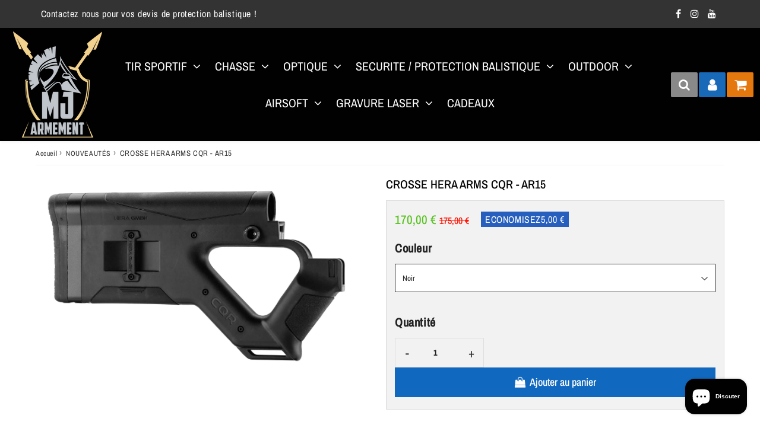

--- FILE ---
content_type: text/html; charset=utf-8
request_url: https://www.mjarmementequipement.com/products/crosse-hera-arms-cqr-ar15
body_size: 44868
content:

<!doctype html>
<html class="no-touch no-js" lang="fr">
<head><meta charset="utf-8">
  <meta http-equiv="X-UA-Compatible" content="IE=edge,chrome=1">
  <meta name="viewport" content="width=device-width, initial-scale=1.0, shrink-to-fit=no" />
  <meta name="theme-color" content="#ffffff"><link rel="shortcut icon" href="//www.mjarmementequipement.com/cdn/shop/files/noir-casqueavecgris_32x32.png?v=1671137706" type="image/png" />
  <link rel="apple-touch-icon" href="//www.mjarmementequipement.com/cdn/shop/files/noir-casqueavecgris_128x128.png?v=1671137706"><title>
    CROSSE HERA ARMS CQR - AR15 &ndash; MJ ARMEMENT &amp; EQUIPEMENT
  </title>       
  <meta name="description" content="Adaptable sur lower AR15 Milspec en complément tube type A2 Ajustement possible avec intercalaire de plaque de couche disponible en 30 et 45 mm Adaptable toutes sangles Cette crosse fabriquée sous licence par notre partenaire HERA ARMS, vous offrira ergonomie et légèreté de par sa conception unique et son faible poids ">
<meta property="og:site_name" content="MJ ARMEMENT &amp; EQUIPEMENT">
<meta property="og:url" content="https://www.mjarmementequipement.com/products/crosse-hera-arms-cqr-ar15">
<meta property="og:title" content="CROSSE HERA ARMS CQR - AR15">
<meta property="og:type" content="product">


<meta property="og:description" content="Adaptable sur lower AR15 Milspec en complément tube type A2 Ajustement possible avec intercalaire de plaque de couche disponible en 30 et 45 mm Adaptable toutes sangles Cette crosse fabriquée sous licence par notre partenaire HERA ARMS, vous offrira ergonomie et légèreté de par sa conception unique et son faible poids ">

<meta property="og:price:amount" content="170,00">
  <meta property="og:price:currency" content="EUR"><meta property="og:image" content="http://www.mjarmementequipement.com/cdn/shop/products/HAA300-V_1024x1024.jpg?v=1678269679"><meta property="og:image" content="http://www.mjarmementequipement.com/cdn/shop/products/HAA300_1024x1024.jpg?v=1678269679"><meta property="og:image" content="http://www.mjarmementequipement.com/cdn/shop/products/HAA301_1024x1024.jpg?v=1678269679">
<meta property="og:image:secure_url" content="https://www.mjarmementequipement.com/cdn/shop/products/HAA300-V_1024x1024.jpg?v=1678269679"><meta property="og:image:secure_url" content="https://www.mjarmementequipement.com/cdn/shop/products/HAA300_1024x1024.jpg?v=1678269679"><meta property="og:image:secure_url" content="https://www.mjarmementequipement.com/cdn/shop/products/HAA301_1024x1024.jpg?v=1678269679">



  <meta name="twitter:card" content="summary_large_image">
  <meta name="twitter:image" content="https://www.mjarmementequipement.com/cdn/shop/products/HAA300-V_1024x1024.jpg?v=1678269679">
  <meta name="twitter:image:width" content="480">
  <meta name="twitter:image:height" content="480">

<meta name="twitter:title" content="CROSSE HERA ARMS CQR - AR15">


<meta property="twitter:description" content="Adaptable sur lower AR15 Milspec en complément tube type A2 Ajustement possible avec intercalaire de plaque de couche disponible en 30 et 45 mm Adaptable toutes sangles Cette crosse fabriquée sous licence par notre partenaire HERA ARMS, vous offrira ergonomie et légèreté de par sa conception unique et son faible poids ">



  <link rel="canonical" href="https://www.mjarmementequipement.com/products/crosse-hera-arms-cqr-ar15" />
  
<script>window.performance && window.performance.mark && window.performance.mark('shopify.content_for_header.start');</script><meta name="google-site-verification" content="-quwYL0VqR_sEDe5kwgwtUr2L_hYSIBNg7nrN27tjiA">
<meta id="shopify-digital-wallet" name="shopify-digital-wallet" content="/13386055738/digital_wallets/dialog">
<meta name="shopify-checkout-api-token" content="a38e16add0b2ebeb45b04561f1b57749">
<meta id="in-context-paypal-metadata" data-shop-id="13386055738" data-venmo-supported="false" data-environment="production" data-locale="fr_FR" data-paypal-v4="true" data-currency="EUR">
<link rel="alternate" type="application/json+oembed" href="https://www.mjarmementequipement.com/products/crosse-hera-arms-cqr-ar15.oembed">
<script async="async" src="/checkouts/internal/preloads.js?locale=fr-FR"></script>
<link rel="preconnect" href="https://shop.app" crossorigin="anonymous">
<script async="async" src="https://shop.app/checkouts/internal/preloads.js?locale=fr-FR&shop_id=13386055738" crossorigin="anonymous"></script>
<script id="apple-pay-shop-capabilities" type="application/json">{"shopId":13386055738,"countryCode":"FR","currencyCode":"EUR","merchantCapabilities":["supports3DS"],"merchantId":"gid:\/\/shopify\/Shop\/13386055738","merchantName":"MJ ARMEMENT \u0026 EQUIPEMENT","requiredBillingContactFields":["postalAddress","email","phone"],"requiredShippingContactFields":["postalAddress","email","phone"],"shippingType":"shipping","supportedNetworks":["visa","masterCard","amex","maestro"],"total":{"type":"pending","label":"MJ ARMEMENT \u0026 EQUIPEMENT","amount":"1.00"},"shopifyPaymentsEnabled":true,"supportsSubscriptions":true}</script>
<script id="shopify-features" type="application/json">{"accessToken":"a38e16add0b2ebeb45b04561f1b57749","betas":["rich-media-storefront-analytics"],"domain":"www.mjarmementequipement.com","predictiveSearch":true,"shopId":13386055738,"locale":"fr"}</script>
<script>var Shopify = Shopify || {};
Shopify.shop = "armement-national.myshopify.com";
Shopify.locale = "fr";
Shopify.currency = {"active":"EUR","rate":"1.0"};
Shopify.country = "FR";
Shopify.theme = {"name":"Refresh","id":165034525009,"schema_name":"Speedfly Theme","schema_version":"4.3.2","theme_store_id":null,"role":"main"};
Shopify.theme.handle = "null";
Shopify.theme.style = {"id":null,"handle":null};
Shopify.cdnHost = "www.mjarmementequipement.com/cdn";
Shopify.routes = Shopify.routes || {};
Shopify.routes.root = "/";</script>
<script type="module">!function(o){(o.Shopify=o.Shopify||{}).modules=!0}(window);</script>
<script>!function(o){function n(){var o=[];function n(){o.push(Array.prototype.slice.apply(arguments))}return n.q=o,n}var t=o.Shopify=o.Shopify||{};t.loadFeatures=n(),t.autoloadFeatures=n()}(window);</script>
<script>
  window.ShopifyPay = window.ShopifyPay || {};
  window.ShopifyPay.apiHost = "shop.app\/pay";
  window.ShopifyPay.redirectState = null;
</script>
<script id="shop-js-analytics" type="application/json">{"pageType":"product"}</script>
<script defer="defer" async type="module" src="//www.mjarmementequipement.com/cdn/shopifycloud/shop-js/modules/v2/client.init-shop-cart-sync_D53yOFxz.fr.esm.js"></script>
<script defer="defer" async type="module" src="//www.mjarmementequipement.com/cdn/shopifycloud/shop-js/modules/v2/chunk.common_OlNb1LrD.esm.js"></script>
<script type="module">
  await import("//www.mjarmementequipement.com/cdn/shopifycloud/shop-js/modules/v2/client.init-shop-cart-sync_D53yOFxz.fr.esm.js");
await import("//www.mjarmementequipement.com/cdn/shopifycloud/shop-js/modules/v2/chunk.common_OlNb1LrD.esm.js");

  window.Shopify.SignInWithShop?.initShopCartSync?.({"fedCMEnabled":true,"windoidEnabled":true});

</script>
<script>
  window.Shopify = window.Shopify || {};
  if (!window.Shopify.featureAssets) window.Shopify.featureAssets = {};
  window.Shopify.featureAssets['shop-js'] = {"shop-cart-sync":["modules/v2/client.shop-cart-sync_9s2s4peO.fr.esm.js","modules/v2/chunk.common_OlNb1LrD.esm.js"],"init-fed-cm":["modules/v2/client.init-fed-cm_3aQ5XN-H.fr.esm.js","modules/v2/chunk.common_OlNb1LrD.esm.js"],"shop-button":["modules/v2/client.shop-button_1XNfoHMe.fr.esm.js","modules/v2/chunk.common_OlNb1LrD.esm.js"],"shop-toast-manager":["modules/v2/client.shop-toast-manager_DwFjCuwV.fr.esm.js","modules/v2/chunk.common_OlNb1LrD.esm.js"],"init-windoid":["modules/v2/client.init-windoid_DyanP_bO.fr.esm.js","modules/v2/chunk.common_OlNb1LrD.esm.js"],"init-shop-email-lookup-coordinator":["modules/v2/client.init-shop-email-lookup-coordinator_CkkIe3et.fr.esm.js","modules/v2/chunk.common_OlNb1LrD.esm.js"],"shop-cash-offers":["modules/v2/client.shop-cash-offers_BH02bMhF.fr.esm.js","modules/v2/chunk.common_OlNb1LrD.esm.js","modules/v2/chunk.modal_DWvqRQ7T.esm.js"],"avatar":["modules/v2/client.avatar_BTnouDA3.fr.esm.js"],"init-shop-cart-sync":["modules/v2/client.init-shop-cart-sync_D53yOFxz.fr.esm.js","modules/v2/chunk.common_OlNb1LrD.esm.js"],"init-customer-accounts-sign-up":["modules/v2/client.init-customer-accounts-sign-up_DZhziv5q.fr.esm.js","modules/v2/client.shop-login-button_sKcs-Gni.fr.esm.js","modules/v2/chunk.common_OlNb1LrD.esm.js","modules/v2/chunk.modal_DWvqRQ7T.esm.js"],"pay-button":["modules/v2/client.pay-button_30tlKVQu.fr.esm.js","modules/v2/chunk.common_OlNb1LrD.esm.js"],"init-shop-for-new-customer-accounts":["modules/v2/client.init-shop-for-new-customer-accounts_DprS7ciO.fr.esm.js","modules/v2/client.shop-login-button_sKcs-Gni.fr.esm.js","modules/v2/chunk.common_OlNb1LrD.esm.js","modules/v2/chunk.modal_DWvqRQ7T.esm.js"],"init-customer-accounts":["modules/v2/client.init-customer-accounts_BfaLhlQD.fr.esm.js","modules/v2/client.shop-login-button_sKcs-Gni.fr.esm.js","modules/v2/chunk.common_OlNb1LrD.esm.js","modules/v2/chunk.modal_DWvqRQ7T.esm.js"],"shop-login-button":["modules/v2/client.shop-login-button_sKcs-Gni.fr.esm.js","modules/v2/chunk.common_OlNb1LrD.esm.js","modules/v2/chunk.modal_DWvqRQ7T.esm.js"],"shop-follow-button":["modules/v2/client.shop-follow-button_BbMaedJD.fr.esm.js","modules/v2/chunk.common_OlNb1LrD.esm.js","modules/v2/chunk.modal_DWvqRQ7T.esm.js"],"lead-capture":["modules/v2/client.lead-capture_BPNTM8xO.fr.esm.js","modules/v2/chunk.common_OlNb1LrD.esm.js","modules/v2/chunk.modal_DWvqRQ7T.esm.js"],"checkout-modal":["modules/v2/client.checkout-modal_DP1XxtnB.fr.esm.js","modules/v2/chunk.common_OlNb1LrD.esm.js","modules/v2/chunk.modal_DWvqRQ7T.esm.js"],"shop-login":["modules/v2/client.shop-login_Daq45n3j.fr.esm.js","modules/v2/chunk.common_OlNb1LrD.esm.js","modules/v2/chunk.modal_DWvqRQ7T.esm.js"],"payment-terms":["modules/v2/client.payment-terms_cqKTpc1T.fr.esm.js","modules/v2/chunk.common_OlNb1LrD.esm.js","modules/v2/chunk.modal_DWvqRQ7T.esm.js"]};
</script>
<script>(function() {
  var isLoaded = false;
  function asyncLoad() {
    if (isLoaded) return;
    isLoaded = true;
    var urls = ["https:\/\/s3-us-west-2.amazonaws.com\/da-restock\/da-restock.js?shop=armement-national.myshopify.com"];
    for (var i = 0; i < urls.length; i++) {
      var s = document.createElement('script');
      s.type = 'text/javascript';
      s.async = true;
      s.src = urls[i];
      var x = document.getElementsByTagName('script')[0];
      x.parentNode.insertBefore(s, x);
    }
  };
  if(window.attachEvent) {
    window.attachEvent('onload', asyncLoad);
  } else {
    window.addEventListener('load', asyncLoad, false);
  }
})();</script>
<script id="__st">var __st={"a":13386055738,"offset":3600,"reqid":"9a3c81f7-8b47-4527-850d-cec1c6e8199c-1762439568","pageurl":"www.mjarmementequipement.com\/products\/crosse-hera-arms-cqr-ar15","u":"807c1c053936","p":"product","rtyp":"product","rid":8158432395543};</script>
<script>window.ShopifyPaypalV4VisibilityTracking = true;</script>
<script id="captcha-bootstrap">!function(){'use strict';const t='contact',e='account',n='new_comment',o=[[t,t],['blogs',n],['comments',n],[t,'customer']],c=[[e,'customer_login'],[e,'guest_login'],[e,'recover_customer_password'],[e,'create_customer']],r=t=>t.map((([t,e])=>`form[action*='/${t}']:not([data-nocaptcha='true']) input[name='form_type'][value='${e}']`)).join(','),a=t=>()=>t?[...document.querySelectorAll(t)].map((t=>t.form)):[];function s(){const t=[...o],e=r(t);return a(e)}const i='password',u='form_key',d=['recaptcha-v3-token','g-recaptcha-response','h-captcha-response',i],f=()=>{try{return window.sessionStorage}catch{return}},m='__shopify_v',_=t=>t.elements[u];function p(t,e,n=!1){try{const o=window.sessionStorage,c=JSON.parse(o.getItem(e)),{data:r}=function(t){const{data:e,action:n}=t;return t[m]||n?{data:e,action:n}:{data:t,action:n}}(c);for(const[e,n]of Object.entries(r))t.elements[e]&&(t.elements[e].value=n);n&&o.removeItem(e)}catch(o){console.error('form repopulation failed',{error:o})}}const l='form_type',E='cptcha';function T(t){t.dataset[E]=!0}const w=window,h=w.document,L='Shopify',v='ce_forms',y='captcha';let A=!1;((t,e)=>{const n=(g='f06e6c50-85a8-45c8-87d0-21a2b65856fe',I='https://cdn.shopify.com/shopifycloud/storefront-forms-hcaptcha/ce_storefront_forms_captcha_hcaptcha.v1.5.2.iife.js',D={infoText:'Protégé par hCaptcha',privacyText:'Confidentialité',termsText:'Conditions'},(t,e,n)=>{const o=w[L][v],c=o.bindForm;if(c)return c(t,g,e,D).then(n);var r;o.q.push([[t,g,e,D],n]),r=I,A||(h.body.append(Object.assign(h.createElement('script'),{id:'captcha-provider',async:!0,src:r})),A=!0)});var g,I,D;w[L]=w[L]||{},w[L][v]=w[L][v]||{},w[L][v].q=[],w[L][y]=w[L][y]||{},w[L][y].protect=function(t,e){n(t,void 0,e),T(t)},Object.freeze(w[L][y]),function(t,e,n,w,h,L){const[v,y,A,g]=function(t,e,n){const i=e?o:[],u=t?c:[],d=[...i,...u],f=r(d),m=r(i),_=r(d.filter((([t,e])=>n.includes(e))));return[a(f),a(m),a(_),s()]}(w,h,L),I=t=>{const e=t.target;return e instanceof HTMLFormElement?e:e&&e.form},D=t=>v().includes(t);t.addEventListener('submit',(t=>{const e=I(t);if(!e)return;const n=D(e)&&!e.dataset.hcaptchaBound&&!e.dataset.recaptchaBound,o=_(e),c=g().includes(e)&&(!o||!o.value);(n||c)&&t.preventDefault(),c&&!n&&(function(t){try{if(!f())return;!function(t){const e=f();if(!e)return;const n=_(t);if(!n)return;const o=n.value;o&&e.removeItem(o)}(t);const e=Array.from(Array(32),(()=>Math.random().toString(36)[2])).join('');!function(t,e){_(t)||t.append(Object.assign(document.createElement('input'),{type:'hidden',name:u})),t.elements[u].value=e}(t,e),function(t,e){const n=f();if(!n)return;const o=[...t.querySelectorAll(`input[type='${i}']`)].map((({name:t})=>t)),c=[...d,...o],r={};for(const[a,s]of new FormData(t).entries())c.includes(a)||(r[a]=s);n.setItem(e,JSON.stringify({[m]:1,action:t.action,data:r}))}(t,e)}catch(e){console.error('failed to persist form',e)}}(e),e.submit())}));const S=(t,e)=>{t&&!t.dataset[E]&&(n(t,e.some((e=>e===t))),T(t))};for(const o of['focusin','change'])t.addEventListener(o,(t=>{const e=I(t);D(e)&&S(e,y())}));const B=e.get('form_key'),M=e.get(l),P=B&&M;t.addEventListener('DOMContentLoaded',(()=>{const t=y();if(P)for(const e of t)e.elements[l].value===M&&p(e,B);[...new Set([...A(),...v().filter((t=>'true'===t.dataset.shopifyCaptcha))])].forEach((e=>S(e,t)))}))}(h,new URLSearchParams(w.location.search),n,t,e,['guest_login'])})(!0,!0)}();</script>
<script integrity="sha256-52AcMU7V7pcBOXWImdc/TAGTFKeNjmkeM1Pvks/DTgc=" data-source-attribution="shopify.loadfeatures" defer="defer" src="//www.mjarmementequipement.com/cdn/shopifycloud/storefront/assets/storefront/load_feature-81c60534.js" crossorigin="anonymous"></script>
<script crossorigin="anonymous" defer="defer" src="//www.mjarmementequipement.com/cdn/shopifycloud/storefront/assets/shopify_pay/storefront-65b4c6d7.js?v=20250812"></script>
<script data-source-attribution="shopify.dynamic_checkout.dynamic.init">var Shopify=Shopify||{};Shopify.PaymentButton=Shopify.PaymentButton||{isStorefrontPortableWallets:!0,init:function(){window.Shopify.PaymentButton.init=function(){};var t=document.createElement("script");t.src="https://www.mjarmementequipement.com/cdn/shopifycloud/portable-wallets/latest/portable-wallets.fr.js",t.type="module",document.head.appendChild(t)}};
</script>
<script data-source-attribution="shopify.dynamic_checkout.buyer_consent">
  function portableWalletsHideBuyerConsent(e){var t=document.getElementById("shopify-buyer-consent"),n=document.getElementById("shopify-subscription-policy-button");t&&n&&(t.classList.add("hidden"),t.setAttribute("aria-hidden","true"),n.removeEventListener("click",e))}function portableWalletsShowBuyerConsent(e){var t=document.getElementById("shopify-buyer-consent"),n=document.getElementById("shopify-subscription-policy-button");t&&n&&(t.classList.remove("hidden"),t.removeAttribute("aria-hidden"),n.addEventListener("click",e))}window.Shopify?.PaymentButton&&(window.Shopify.PaymentButton.hideBuyerConsent=portableWalletsHideBuyerConsent,window.Shopify.PaymentButton.showBuyerConsent=portableWalletsShowBuyerConsent);
</script>
<script data-source-attribution="shopify.dynamic_checkout.cart.bootstrap">document.addEventListener("DOMContentLoaded",(function(){function t(){return document.querySelector("shopify-accelerated-checkout-cart, shopify-accelerated-checkout")}if(t())Shopify.PaymentButton.init();else{new MutationObserver((function(e,n){t()&&(Shopify.PaymentButton.init(),n.disconnect())})).observe(document.body,{childList:!0,subtree:!0})}}));
</script>
<link id="shopify-accelerated-checkout-styles" rel="stylesheet" media="screen" href="https://www.mjarmementequipement.com/cdn/shopifycloud/portable-wallets/latest/accelerated-checkout-backwards-compat.css" crossorigin="anonymous">
<style id="shopify-accelerated-checkout-cart">
        #shopify-buyer-consent {
  margin-top: 1em;
  display: inline-block;
  width: 100%;
}

#shopify-buyer-consent.hidden {
  display: none;
}

#shopify-subscription-policy-button {
  background: none;
  border: none;
  padding: 0;
  text-decoration: underline;
  font-size: inherit;
  cursor: pointer;
}

#shopify-subscription-policy-button::before {
  box-shadow: none;
}

      </style>

<script>window.performance && window.performance.mark && window.performance.mark('shopify.content_for_header.end');</script> 

  <!-- CSS - JS ================================================== -->     
  <link rel="preconnect" href="https://cdn.shopify.com" as="style" crossorigin>
  <link rel="preconnect" href="https://fonts.shopifycdn.com" crossorigin>  
  <link rel="preconnect" href="https://v.shopify.com" /> 
  <link rel="preconnect" href="https://cdn.shopifycloud.com" /> 
  <link rel="preconnect" href="https://monorail-edge.shopifysvc.com">  
  <link rel="preconnect" href="https://cdnjs.cloudflare.com">   

  
<style data-shopify>

@font-face {
  font-family: "Archivo Narrow";
  font-weight: 400;
  font-style: normal;
  font-display: swap;
  src: url("//www.mjarmementequipement.com/cdn/fonts/archivo_narrow/archivonarrow_n4.5c3bab850a22055c235cf940f895d873a8689d70.woff2") format("woff2"),
       url("//www.mjarmementequipement.com/cdn/fonts/archivo_narrow/archivonarrow_n4.ea12dd22d3319d164475c1d047ae8f973041a9ff.woff") format("woff");
}


@font-face {
  font-family: "Archivo Narrow";
  font-weight: 400;
  font-style: normal;
  font-display: swap;
  src: url("//www.mjarmementequipement.com/cdn/fonts/archivo_narrow/archivonarrow_n4.5c3bab850a22055c235cf940f895d873a8689d70.woff2") format("woff2"),
       url("//www.mjarmementequipement.com/cdn/fonts/archivo_narrow/archivonarrow_n4.ea12dd22d3319d164475c1d047ae8f973041a9ff.woff") format("woff");
}

@font-face {
  font-family: "Archivo Narrow";
  font-weight: 500;
  font-style: normal;
  font-display: swap;
  src: url("//www.mjarmementequipement.com/cdn/fonts/archivo_narrow/archivonarrow_n5.d7d2ed7fbf03e65de95fbf4dd65b8f16594058a7.woff2") format("woff2"),
       url("//www.mjarmementequipement.com/cdn/fonts/archivo_narrow/archivonarrow_n5.1b34a2bfca6fa7ceb43f421bf0098175c735e91b.woff") format("woff");
}

@font-face {
  font-family: "Archivo Narrow";
  font-weight: 400;
  font-style: normal;
  font-display: swap;
  src: url("//www.mjarmementequipement.com/cdn/fonts/archivo_narrow/archivonarrow_n4.5c3bab850a22055c235cf940f895d873a8689d70.woff2") format("woff2"),
       url("//www.mjarmementequipement.com/cdn/fonts/archivo_narrow/archivonarrow_n4.ea12dd22d3319d164475c1d047ae8f973041a9ff.woff") format("woff");
}



:root {

  /* Width variables */
  --page-width: 1200px;
  --section-spaced: 3rem; 
  --gutter: 2rem;
  --gutter-half: calc(var(--gutter) / 2);
  --gutter-quarter: calc(var(--gutter) / 4);

  /* FONT */

  /* Titles Font */
  --headerFontStack: "Archivo Narrow", sans-serif;
  --headerFontWeight: 500;

  /* Body Font */
  --bodyFontStack: "Archivo Narrow", sans-serif;
  --baseFontSize: 2rem;
  --baseFontSizeMobile: 2rem;

  /* Navigation and Button Font */
  --accentFontStack: "Archivo Narrow", sans-serif;
  --accentFontWeight: ;

  /* FONT SIZES */

  --h1FontSize: 3.rem;
  --h2FontSize: 2.8rem;
  --h3FontSize: 2.4rem;
  --h4FontSize: 2.1rem;
  --h5FontSize: 1.9rem;

  --h1FontSizeSm: 2.2rem;
  --h2FontSizeSm: 2rem;
  --h3FontSizeSm: 1.8rem;
  --h4FontSizeSm: 1.7rem;
  --h5FontSizeSm: 1.6rem;

  --btnAtcFontSize: 1.8rem;
  --btnFontSize: 1.6rem;
  --btnPadding: 1.6rem;
  --btnAtcPadding: 1.6rem;
  
  --btnFontWeight: 500;
  
  --navFontSize: 2rem;

  --priceFontSize: 2.1rem;
  --priceFontSizeSmall: 1.6rem;
  
  /* COLORS */

  /* General colors */
  --colorBody: #ffffff;
  --colorTextBody: #333333;
  --colorTextTitle: #333333; 

  --colorSectionTitles: #000000;
  --colorSectionTitlesBg: ;
  --colorError: #ff1100;
  --colorPrice: #57c11f;
  --colorPrice2: #ff1100;
  
  --colorPriceBg: #265fbe;
  --colorPriceText: #fff; 

  /* Button colors */
  
  --colorBtnPrimaryBg: #555;
  --colorBtnPrimaryText: #FFF;
  --sizeBtnPrimaryBorder: 0px; 
  --colorBtnPrimaryBorder: #333;
  --colorBtnPrimaryBgHover: #222;
  --colorBtnPrimaryTextHover: #fff;
  --colorBtnPrimaryBorderHover: #333;

  --colorBtnSecondaryBg: #222222;
  --colorBtnSecondaryText: #ffffff;  
  --sizeBtnSecondaryBorder: 0px;
  --colorBtnSecondaryBorder: #333;
  --colorBtnSecondaryBgHover: #dcdcdc;
  --colorBtnSecondaryTextHover: #555;  
  --colorBtnSecondaryBorderHover: #333;

  --colorBtnThirdBg: #ffffff;
  --colorBtnThirdText: #333;  
  --sizeBtnThirdBorder: 1px;
  --colorBtnThirdBorder: #333;

  --colorBtnThirdBgHover: #333;
  --colorBtnThirdTextHover: #FFF;  
  --colorBtnThirdBorderHover: #333;

  --colorBtnAtcText: #fff;
  --colorBtnAtcBg: #1169bf;
  --colorBtnAtcTextHover: #fff;
  --colorBtnAtcBgHover: #222;
  --sizeBtnAtcBorder: 0px; 
  --colorBtnAtcBorder: #333;
  --colorBtnBuyNowText: #242424;
  --colorBtnBuyNowBg: #eeb933;

  /* link colors */
  --colorLink: #265fbe;

 /* Site Header */
  --headerBackground: #000000;
  --headerText: #ffffff;
  --headerButtonAndSearch: ;
  --headerSearchColor: #ffffff;
  --headerSearchBgColor: #898989;
  --headerActionCartColor: #ffffff;
  --headerActionCartBgColor: #e4770e;
  --headerAccountColor: #ffffff;
  --headerAccountBgColor: #186ab9;
  --headerCartCount: #1169bf;  
  --topheaderTextColor:#FFF;
  --topheaderBgColor:#333;
  --sectionCollectionColorText:#fff;
  --sectionCollectionColorBg:rgba(51, 51, 51, 0.8);
  --sectionCollectionColorTextHover:#fff;
  --sectionCollectionColorBgHover:rgba(17, 17, 17, 0.8);

  --sectionHeaderColorIcon1: ;
  --sectionHeaderColorIcon2: ;

  --searchAutoCompleteBg: #fff;
  --searchAutoCompleteBorder: #ddd;
  --searchAutoCompleteColor: #333;
  --searchModalBgColor: rgba(0, 0, 0, 0.9);
  --searchModalBtnCloseColor: #FFF;
  --searchModalBlocBorderColor: #FFF;
  --searchModalBlocTextColor: #FFF;
  --searchModalBlocIconColor: #FFF;

  /* Product */

  --navProductsText: #333333;
  --tabColor: #222;
  --tabBgColor: #265fbe;
  --tabBorderColor: #222;
  
  --variantLabel: #222;
  --swatchBtnColor: #222;
  --swatchBtnBgColor: #ffffff;
  --swatchBtnBorderColor: #222;
  --swatchBtnColorHover: #333;
  --swatchBtnBgColorHover: #a6a6a6;
  --swatchBtnBorderColorHover: #333;
  --swatchBtnBorderWidth: 40;  
  --variant-box-shadow: 0 0 0px rgba(143, 143, 143, 0.2);

  /* Cart */
  --headerCartColor: #333;
  --headerCartBg: #fff;
  --headerCartBorder: #222;

  /* Nav background */
  --colorNav: #000000;
  --colorNavText: #ffffff;
  --colorNavTextHover: #e4770e;
  --colorNavTextHover2: #e4770e;
  --colorNav2: #555555;
  --colorNav2Text: #ffffff;
  --colorMegamenu: #ffffff;

  /* Mobile Nav Bar */
  --mobileNavBarHeight: 50px;

  /* Product */
  --productStockBg: #ffe8e8;
  --productStockBgActive: #ca0000;
  --productQtyColor: #333333;
  --productQtyBgColor: ;
  --colorBorder: #dedede;

  /* Blog */
  --blog-summary-bg-color: #F9F9F9;
  --blog-summary-border-color: #dddddd;
  --blog-summary-title-color: #333333;
  --blog-summary-link-color: #186ab9;
  

  /* Slider */
  --slider_title_color: #fff;
  --slider_bgtitle_color: ;
  --slider_text_color: #FFFFFF;
  --slider_bgtext_color: ;
  --slider_btn_title_color: #fff;
  --slider_btn_bgtitle_color: ;
  --slider_btn_text_hover_title_color: #333;
  --slider_btn_bg_hover_title_color: #FFF;
  --slider_btn_border_color: #FFF;
  --slider_btn_border_hover_color: #FFF;

  --slider_btn2_title_color: #333;
  --slider_btn2_bgtitle_color: #ffffff;
  --slider_btn2_text_hover_title_color: #fff;
  --slider_btn2_bg_hover_title_color: #333;
  --slider_btn2_border_color: #333;
  --slider_btn2_border_hover_color: #333;

  --slider_angle: #ddd;
  --slider_btn_scroll_color: #2e3438;
  --slider_btn_scroll_bg_color: rgba(255, 255, 255, 0.7);
  --slider_dots_color: #fff;
  --slider_dots_color_hover: #e0932f;

  /* Testimonial */
  --color-testimonial: #000000;
  --color-testimonial-star: #333333;
  --color-testimonial-arrow-bg: ;
  --color-testimonial-arrow: #333333;

  /* FAQ */
  --colorFaqPanelTitle: #333;
  --colorFaqPanelTitleBg: ;
  --colorFaqPanelText: #333;
  --colorFaqPanelTextBg: ;
  --colorFaqPanelBorder: #DEDEDE;

  /* newsletter */
  --color-newsletter-form-field: #333333;
  --color-newsletter-form-field-bg: #DEDEDE;
  --color-newsletter-form-btn: #FFFFFF;
  --color-newsletter-form-btn-bg: #333333;

  /* newsletter popup */
  --newsletterPopupColor: #333;
  --newsletterPopupBgColor: #fff;
  --newsletterPopupClose: #fff;
  --newsletterPopupBgClose: #911b1b;

  /* sticky bar */
  --stickybarColor: #fff;
  --stickybarBgColor: #fff;
  --stickybarPositionTop: auto;
  --stickybarPositionBottom: 0;

  /* bundles */
  --bundleColor: #333;
  --bundleBgColor: #f0f0f0;
  --bundleStarColor: #ecb122;

  /* special offer */
  --specialOfferColor: #333;
  --specialOfferBgColor: #FFFFFF;
  --specialOfferColorActive: #333;
  --specialOfferBgColorActive: #f5f5f5;
  --specialOfferPrice: #f50a0a;
  --specialOfferBorderColor: #F0F0F0;
  --specialOfferChecked: #333;

  /* Site Footer */
  --colorFooterBg: #333333;
  --colorFooterTitle: #dddddd;
  --colorFooterText: #ffffff;
  --colorSvg:#000;
  --colorFooterBgBtn: #265fbe;
  --colorFooterBgBtnText: #ffffff;
  --colorFooterBgInput: #444;
  --colorFooterBgInputText: #ffffff;
  --colorBackToTop1: #fff;
  --colorBackToTop2: rgba(51, 51, 51, 0.9);
  --colorFooterSocialLinks: #186ab9;


  /* Size chart */
  --sizeChartColor: #333;
  --sizeChartBg: #FFF;
  --sizeChartTitleColor: #fff;
  --sizeChartTitleBg: #333;

  /* Helper colors */
  --disabledGrey: #f6f6f6;
  --disabledBorder: var(--disabledGrey);
  --errorRed: #dc0000;
  --errorRedBg: var(--errorRed);
  --successGreen: #0a942a;

  /* Radius */
  --radius: 2px;
  --btnBorderRadius:0px;

 /* Share buttons  */
  --shareButtonHeight: 22px;
  --shareButtonCleanHeight: 30px;
  --shareBorderColor: #ececec;

 /* Collections */
  --filterIconWidth: 12px;
  --innerFilterIconWidth: 6px;

  /* Placeholder colors */
  --color-blankstate: rgba(var(--colorTextBody), 0.35);
  --color-blankstate-border: rgba(var(--colorTextBody), 0.2);
  --color-blankstate-background: rgba(var(--colorTextBody), 0.1);
  --color-text-body-opacity1: rgba(51, 51, 51, 0.05);
  --color-text-body-opacity2: rgba(51, 51, 51, 0.1);
  --color-text-body-opacity3: rgba(51, 51, 51, 0.2);
  --color-text-body-opacity4: rgba(51, 51, 51, 0.3);

  /*  SPACINGS */

  /* Letter Spacing */
  --titleLetterSpacing: 0px;
  --navLetterSpacing: 0px;
  --btnLetterSpacing: 0px;  
  
}    

.color-scheme-1, .shopify-section .color-scheme-1 > div {
  background: #F0F0F0;
  color: #333333;
   --colorSectionTitles: #333333; 
}

.color-scheme-2, .shopify-section .color-scheme-2 > div {
  background: #4c96c1;
  color: #FFFFFF;
  --colorSectionTitles: #FFFFFF; 
}

.color-scheme-3, .shopify-section .color-scheme-3 > div  {
  background: #e0932f;
  color: #FFFFFF;
  --colorSectionTitles: #FFFFFF; 
}


.color-scheme-inverse, .shopify-section .color-scheme-inverse > div {
  color: #F0F0F0;
  background: #333333;
}
.color-scheme-inverse * {
  --colorSectionTitles: #F0F0F0; 
}
.color-scheme-1 .btn-inherit, .shopify-section .color-scheme-1 .btn-inherit { 
  --colorBtnPrimaryBorder: #333333;
}
.color-scheme-2 .btn-inherit, .shopify-section .color-scheme-2 .btn-inherit { 
  --colorBtnPrimaryBorder: #FFFFFF;
}
.color-scheme-3 .btn-inherit, .shopify-section .color-scheme-3 .btn-inherit { 
  --colorBtnPrimaryBorder: #FFFFFF;
}
.color-scheme-3 .btn-inherit, .shopify-section .color-scheme-4 .btn-inherit { 
  --colorBtnThirdBorder: ;
}
.color-scheme-inverse .btn-inherit, .shopify-section .color-scheme-inverse .btn-inherit {
  --colorBtnPrimaryBg: #FFF;
  --colorBtnPrimaryText: #555;
  --colorBtnPrimaryBorder: #FFF;
}

/*.shopify-section .color-scheme-1:not(.image-with-text-section), .shopify-section .color-scheme-2:not(.image-with-text-section), 
.shopify-section .color-scheme-3:not(.image-with-text-section), .shopify-section .color-scheme-inverse:not(.image-with-text-section) {
  padding:var(--section-spaced) 0;
}
*/

.shopify-section .color-scheme:not(.color-scheme-none) .color-scheme-inner {  
   padding:var(--gutter);
}
.shopify-section .color-scheme-1 .color-scheme-inner {
   background: rgba(51, 51, 51, 0.05);  
}
.shopify-section .color-scheme-2 .color-scheme-inner {
   background: rgba(255, 255, 255, 0.05);  
}
.shopify-section .color-scheme-3 .color-scheme-inner {
   background: rgba(255, 255, 255, 0.05);  
}
.shopify-section .color-scheme-inverse .color-scheme-inner {
   background: rgba(240, 240, 240, 0.05);  
}




</style>
 
 
  <link rel="preload" href=//www.mjarmementequipement.com/cdn/shop/t/35/assets/font-awesome.min.css?v=61948852701738500931719519400 as="style" onload="this.rel='stylesheet'">  

  <link href="//www.mjarmementequipement.com/cdn/shop/t/35/assets/theme.css?v=136604578996047609971719519401" rel="stylesheet" type="text/css" media="all" />
  
  <script src="//www.mjarmementequipement.com/cdn/shop/t/35/assets/vendor.js?v=45007066030548803271719510865" defer></script> 
  <script src="//www.mjarmementequipement.com/cdn/shop/t/35/assets/jquery-3.6.0.min.js?v=115860211936397945481719510865"></script> 
  <script src="//www.mjarmementequipement.com/cdn/shop/t/35/assets/theme.js?v=175255446226786754801719510865" defer></script>    
  
  

     
  
  <!-- Code script ================================================== -->
       
  

  <style>
    .slideshow .slide:not(:first-child), .slick-slider .slick-slide:not(:first-child) { display: none; opacity: 0; }
    .slideshow.slick-initialized .slide, .slick-slider.slick-initialized .slick-slide, .slick-slider.slick-initialized .slideshow-show-true  { display: block !important; opacity: 1; } 
    .slick-slider  { opacity: 0; }
    .slick-slider.slick-initialized { opacity: 1 !important; }
  </style>
  
  
<!-- Start of Judge.me Core -->
<link rel="dns-prefetch" href="https://cdn.judge.me/">
<script data-cfasync='false' class='jdgm-settings-script'>window.jdgmSettings={"pagination":5,"disable_web_reviews":false,"badge_no_review_text":"Aucun avis","badge_n_reviews_text":"{{ n }} avis/avis","hide_badge_preview_if_no_reviews":true,"badge_hide_text":false,"enforce_center_preview_badge":false,"widget_title":"Avis des clients","widget_open_form_text":"Écrire un avis","widget_close_form_text":"Annuler l'avis","widget_refresh_page_text":"Rafraîchir la page","widget_summary_text":"Basé sur {{ number_of_reviews }} avis","widget_no_review_text":"Aucun avis pour le moment","widget_name_field_text":"nom","widget_verified_name_field_text":"Nom vérifié (public)","widget_name_placeholder_text":"Entrez votre nom (public)","widget_required_field_error_text":"Ce champ est requis.","widget_email_field_text":"Email","widget_verified_email_field_text":"Email vérifié (privé, ne peut être modifié)","widget_email_placeholder_text":"Entrez votre email (privé)","widget_email_field_error_text":"Veuillez saisir une adresse email valide.","widget_rating_field_text":"Note","widget_review_title_field_text":"Titre de l'avis","widget_review_title_placeholder_text":"Donnez un titre à votre avis","widget_review_body_field_text":"Votre avis","widget_review_body_placeholder_text":"Écrivez vos commentaires ici","widget_pictures_field_text":"Image (facultatif)","widget_submit_review_text":"Soumettre l'Avis","widget_submit_verified_review_text":"Soumettre un avis vérifié","widget_submit_success_msg_with_auto_publish":"Nous vous remercions! Veuillez actualiser la page dans quelques instants pour voir votre avis. Vous pouvez supprimer ou modifier votre avis en vous connectant à \u003ca href='https://judge.me/login' target='_blank' rel='nofollow noopener'\u003eJudge.me\u003c/a\u003e","widget_submit_success_msg_no_auto_publish":"Nous vous remercions! Votre avis sera publié dès qu'il est approuvé par l'administrateur de la boutique. Vous pouvez supprimer ou modifier votre avis en vous connectant à \u003ca href='https://judge.me/login' target='_blank' rel='nofollow noopener'\u003eJudge.me\u003c/a\u003e","widget_show_default_reviews_out_of_total_text":"Affichage de {{ n_reviews_shown }} avis sur {{ n_reviews }}.","widget_show_all_link_text":"Afficher tout","widget_show_less_link_text":"Afficher moins","widget_author_said_text":"{{ reviewer_name }} a dit :","widget_days_text":"Il y a {{ n }} jours","widget_weeks_text":"Il y a {{ n }} semaine/semaine","widget_months_text":"Il y a {{ n }} mois/mois","widget_years_text":"Il y a {{ n }} année/années","widget_yesterday_text":"Hier","widget_today_text":"Aujourd'hui","widget_replied_text":"\u003e\u003e {{ shop_name }} a répondu :","widget_read_more_text":"Lire la suite","widget_rating_filter_see_all_text":"Voir tous les avis","widget_sorting_most_recent_text":"Le plus récent","widget_sorting_highest_rating_text":"Note la plus élevée","widget_sorting_lowest_rating_text":"Note la plus basse","widget_sorting_with_pictures_text":"Avec images seulement","widget_sorting_most_helpful_text":"Le plus utile","widget_open_question_form_text":"poser une question","widget_reviews_subtab_text":"Avis","widget_questions_subtab_text":"Questions","widget_question_label_text":"Question","widget_answer_label_text":"Réponse","widget_question_placeholder_text":"Écrivez votre question ici","widget_submit_question_text":"Soumettre une question","widget_question_submit_success_text":"Merci de votre question ! Nous vous aviserons une fois qu'il aura obtenu une réponse.","verified_badge_text":"Vérifié","verified_badge_placement":"left-of-reviewer-name","widget_hide_border":false,"widget_social_share":false,"all_reviews_include_out_of_store_products":true,"all_reviews_out_of_store_text":"(hors boutique)","all_reviews_product_name_prefix_text":"sur","enable_review_pictures":true,"widget_product_reviews_subtab_text":"Avis sur Produits","widget_shop_reviews_subtab_text":"Avis sur Boutique","widget_write_a_store_review_text":"Écrire un avis sur la boutique","widget_other_languages_heading":"Avis dans d'Autres Langues","widget_sorting_pictures_first_text":"Photos en Premier","floating_tab_button_name":"★ Avis","floating_tab_title":"Laissez nos clients parler de nous","floating_tab_url":"","floating_tab_url_enabled":false,"all_reviews_text_badge_text":"Les clients nous évaluent {{ shop.metafields.judgeme.all_reviews_rating | round: 1 }}/5 basé sur {{ shop.metafields.judgeme.all_reviews_count }} avis.","all_reviews_text_badge_text_branded_style":"{{ shop.metafields.judgeme.all_reviews_rating | round: 1 }} sur 5 étoiles basé sur {{ shop.metafields.judgeme.all_reviews_count }} avis","all_reviews_text_badge_url":"","featured_carousel_title":"Laissez nos clients parler de nous","featured_carousel_count_text":"d'après {{ n }} avis","featured_carousel_url":"","verified_count_badge_url":"","picture_reminder_submit_button":"Télécharger des photos","widget_sorting_videos_first_text":"Vidéos en Premier","widget_review_pending_text":"en attente","remove_microdata_snippet":false,"preview_badge_no_question_text":"Aucune question","preview_badge_n_question_text":"{{ number_of_questions }} question/questions","widget_search_bar_placeholder":"Rechercher des avis","widget_sorting_verified_only_text":"Vérifiés seulement","featured_carousel_more_reviews_button_text":"Read more reviews","featured_carousel_view_product_button_text":"Voir le produit","all_reviews_page_load_more_text":"Charger plus d'avis","widget_public_name_text":"affiché publiquement comme","default_reviewer_name_has_non_latin":true,"widget_reviewer_anonymous":"Anonyme","medals_widget_title":"Médailles d'Avis Judge.me","widget_invalid_yt_video_url_error_text":"Pas une URL de vidéo YouTube","widget_max_length_field_error_text":"Veuillez ne pas saisir plus de {0} caractères.","widget_verified_by_shop_text":"Vérifié par Shop","widget_load_with_code_splitting":true,"widget_ugc_title":"Fait par nous, partagé par vous","widget_ugc_subtitle":"Taguez-nous pour voir votre photo apparaître sur notre page","widget_ugc_primary_button_text":"Acheter maintenant","widget_ugc_secondary_button_text":"Charger plus","widget_ugc_reviews_button_text":"Voir les avis","widget_primary_color":"#2375c3","widget_summary_average_rating_text":"{{ average_rating }} sur 5","widget_media_grid_title":"Photos et vidéos des clients","widget_media_grid_see_more_text":"Voir plus","widget_verified_by_judgeme_text":"Vérifié par Judge.me","widget_verified_by_judgeme_text_in_store_medals":"Verified by Judge.me","widget_media_field_exceed_quantity_message":"Désolé, nous ne pouvons accepter que {{ max_media }} pour un seul avis.","widget_media_field_exceed_limit_message":"{{ file_name }} est trop volumineux, veuillez sélectionner un {{ media_type }} inférieur à {{ size_limit }} Mo.","widget_review_submitted_text":"Avis soumis !","widget_question_submitted_text":"Question soumise !","widget_close_form_text_question":"Annuler","widget_write_your_answer_here_text":"Écrivez votre réponse ici","widget_enabled_branded_link":true,"widget_show_collected_by_judgeme":true,"widget_collected_by_judgeme_text":"collecté par Judge.me","widget_load_more_text":"Charger plus","widget_full_review_text":"Revue complète","widget_read_more_reviews_text":"Lire plus d\u0026#39;avis","widget_read_questions_text":"Lire les questions","widget_questions_and_answers_text":"questions et réponses","widget_verified_by_text":"Vérifié par","widget_number_of_reviews_text":"{{ number_of_reviews }} avis","widget_back_button_text":"Retour","widget_next_button_text":"Suivant","widget_custom_forms_filter_button":"Filtres","custom_forms_style":"vertical","how_reviews_are_collected":"Comment les avis sont-ils collectés ?","widget_gdpr_statement":"En soumettant votre avis, vous acceptez les \u003ca href='https://judge.me/terms' target='_blank' rel='nofollow noopener'\u003etermes et conditions de Judge.me\u003c/a\u003e et \u003ca href='https://judge.me/privacy' target='_blank' rel='nofollow noopener'\u003epolitique de confidentialité\u003c/a\u003e et les \u003ca href='https://judge.me/content-policy' target='_blank' rel='nofollow noopener'\u003epolitiques de contenu\u003c/a\u003e.","review_snippet_widget_round_border_style":true,"review_snippet_widget_card_color":"#FFFFFF","review_snippet_widget_slider_arrows_background_color":"#FFFFFF","review_snippet_widget_slider_arrows_color":"#000000","review_snippet_widget_star_color":"#339999","preview_badge_collection_page_install_preference":true,"preview_badge_product_page_install_preference":true,"review_widget_best_location":true,"platform":"shopify","branding_url":"https://app.judge.me/reviews/stores/www.mjarmementequipement.com","branding_text":"Propulsé par Judge.me","locale":"en","reply_name":"MJ ARMEMENT \u0026 EQUIPEMENT","widget_version":"3.0","footer":true,"autopublish":true,"review_dates":true,"enable_custom_form":false,"shop_use_review_site":true,"enable_multi_locales_translations":false,"can_be_branded":true,"reply_name_text":"MJ ARMEMENT \u0026 EQUIPEMENT"};</script> <style class='jdgm-settings-style'>.jdgm-xx{left:0}:root{--jdgm-primary-color: #2375c3;--jdgm-secondary-color: rgba(35,117,195,0.1);--jdgm-star-color: #2375c3;--jdgm-write-review-text-color: white;--jdgm-write-review-bg-color: #2375c3;--jdgm-paginate-color: #2375c3;--jdgm-border-radius: 0;--jdgm-reviewer-name-color: #2375c3}.jdgm-histogram__bar-content{background-color:#2375c3}.jdgm-rev[data-verified-buyer=true] .jdgm-rev__icon.jdgm-rev__icon:after,.jdgm-rev__buyer-badge.jdgm-rev__buyer-badge{color:white;background-color:#2375c3}.jdgm-review-widget--small .jdgm-gallery.jdgm-gallery .jdgm-gallery__thumbnail-link:nth-child(8) .jdgm-gallery__thumbnail-wrapper.jdgm-gallery__thumbnail-wrapper:before{content:"Voir plus"}@media only screen and (min-width: 768px){.jdgm-gallery.jdgm-gallery .jdgm-gallery__thumbnail-link:nth-child(8) .jdgm-gallery__thumbnail-wrapper.jdgm-gallery__thumbnail-wrapper:before{content:"Voir plus"}}.jdgm-prev-badge[data-average-rating='0.00']{display:none !important}.jdgm-author-all-initials{display:none !important}.jdgm-author-last-initial{display:none !important}.jdgm-rev-widg__title{visibility:hidden}.jdgm-rev-widg__summary-text{visibility:hidden}.jdgm-prev-badge__text{visibility:hidden}.jdgm-rev__prod-link-prefix:before{content:'sur'}.jdgm-rev__out-of-store-text:before{content:'(hors boutique)'}@media only screen and (min-width: 768px){.jdgm-rev__pics .jdgm-rev_all-rev-page-picture-separator,.jdgm-rev__pics .jdgm-rev__product-picture{display:none}}@media only screen and (max-width: 768px){.jdgm-rev__pics .jdgm-rev_all-rev-page-picture-separator,.jdgm-rev__pics .jdgm-rev__product-picture{display:none}}.jdgm-preview-badge[data-template="index"]{display:none !important}.jdgm-verified-count-badget[data-from-snippet="true"]{display:none !important}.jdgm-carousel-wrapper[data-from-snippet="true"]{display:none !important}.jdgm-all-reviews-text[data-from-snippet="true"]{display:none !important}.jdgm-medals-section[data-from-snippet="true"]{display:none !important}.jdgm-ugc-media-wrapper[data-from-snippet="true"]{display:none !important}.jdgm-review-snippet-widget .jdgm-rev-snippet-widget__cards-container .jdgm-rev-snippet-card{border-radius:8px;background:#fff}.jdgm-review-snippet-widget .jdgm-rev-snippet-widget__cards-container .jdgm-rev-snippet-card__rev-rating .jdgm-star{color:#399}.jdgm-review-snippet-widget .jdgm-rev-snippet-widget__prev-btn,.jdgm-review-snippet-widget .jdgm-rev-snippet-widget__next-btn{border-radius:50%;background:#fff}.jdgm-review-snippet-widget .jdgm-rev-snippet-widget__prev-btn>svg,.jdgm-review-snippet-widget .jdgm-rev-snippet-widget__next-btn>svg{fill:#000}.jdgm-full-rev-modal.rev-snippet-widget .jm-mfp-container .jm-mfp-content,.jdgm-full-rev-modal.rev-snippet-widget .jm-mfp-container .jdgm-full-rev__icon,.jdgm-full-rev-modal.rev-snippet-widget .jm-mfp-container .jdgm-full-rev__pic-img,.jdgm-full-rev-modal.rev-snippet-widget .jm-mfp-container .jdgm-full-rev__reply{border-radius:8px}.jdgm-full-rev-modal.rev-snippet-widget .jm-mfp-container .jdgm-full-rev[data-verified-buyer="true"] .jdgm-full-rev__icon::after{border-radius:8px}.jdgm-full-rev-modal.rev-snippet-widget .jm-mfp-container .jdgm-full-rev .jdgm-rev__buyer-badge{border-radius:calc( 8px / 2 )}.jdgm-full-rev-modal.rev-snippet-widget .jm-mfp-container .jdgm-full-rev .jdgm-full-rev__replier::before{content:'MJ ARMEMENT &amp; EQUIPEMENT'}.jdgm-full-rev-modal.rev-snippet-widget .jm-mfp-container .jdgm-full-rev .jdgm-full-rev__product-button{border-radius:calc( 8px * 6 )}
</style> <style class='jdgm-settings-style'></style>

  
  
  
  <style class='jdgm-miracle-styles'>
  @-webkit-keyframes jdgm-spin{0%{-webkit-transform:rotate(0deg);-ms-transform:rotate(0deg);transform:rotate(0deg)}100%{-webkit-transform:rotate(359deg);-ms-transform:rotate(359deg);transform:rotate(359deg)}}@keyframes jdgm-spin{0%{-webkit-transform:rotate(0deg);-ms-transform:rotate(0deg);transform:rotate(0deg)}100%{-webkit-transform:rotate(359deg);-ms-transform:rotate(359deg);transform:rotate(359deg)}}@font-face{font-family:'JudgemeStar';src:url("[data-uri]") format("woff");font-weight:normal;font-style:normal}.jdgm-star{font-family:'JudgemeStar';display:inline !important;text-decoration:none !important;padding:0 4px 0 0 !important;margin:0 !important;font-weight:bold;opacity:1;-webkit-font-smoothing:antialiased;-moz-osx-font-smoothing:grayscale}.jdgm-star:hover{opacity:1}.jdgm-star:last-of-type{padding:0 !important}.jdgm-star.jdgm--on:before{content:"\e000"}.jdgm-star.jdgm--off:before{content:"\e001"}.jdgm-star.jdgm--half:before{content:"\e002"}.jdgm-widget *{margin:0;line-height:1.4;-webkit-box-sizing:border-box;-moz-box-sizing:border-box;box-sizing:border-box;-webkit-overflow-scrolling:touch}.jdgm-hidden{display:none !important;visibility:hidden !important}.jdgm-temp-hidden{display:none}.jdgm-spinner{width:40px;height:40px;margin:auto;border-radius:50%;border-top:2px solid #eee;border-right:2px solid #eee;border-bottom:2px solid #eee;border-left:2px solid #ccc;-webkit-animation:jdgm-spin 0.8s infinite linear;animation:jdgm-spin 0.8s infinite linear}.jdgm-prev-badge{display:block !important}

</style>


  
  
   


<script data-cfasync='false' class='jdgm-script'>
!function(e){window.jdgm=window.jdgm||{},jdgm.CDN_HOST="https://cdn.judge.me/",
jdgm.docReady=function(d){(e.attachEvent?"complete"===e.readyState:"loading"!==e.readyState)?
setTimeout(d,0):e.addEventListener("DOMContentLoaded",d)},jdgm.loadCSS=function(d,t,o,s){
!o&&jdgm.loadCSS.requestedUrls.indexOf(d)>=0||(jdgm.loadCSS.requestedUrls.push(d),
(s=e.createElement("link")).rel="stylesheet",s.class="jdgm-stylesheet",s.media="nope!",
s.href=d,s.onload=function(){this.media="all",t&&setTimeout(t)},e.body.appendChild(s))},
jdgm.loadCSS.requestedUrls=[],jdgm.docReady(function(){(window.jdgmLoadCSS||e.querySelectorAll(
".jdgm-widget, .jdgm-all-reviews-page").length>0)&&(jdgmSettings.widget_load_with_code_splitting?
parseFloat(jdgmSettings.widget_version)>=3?jdgm.loadCSS(jdgm.CDN_HOST+"widget_v3/base.css"):
jdgm.loadCSS(jdgm.CDN_HOST+"widget/base.css"):jdgm.loadCSS(jdgm.CDN_HOST+"shopify_v2.css"))})}(document);
</script>
<script async data-cfasync="false" type="text/javascript" src="https://cdn.judge.me/loader.js"></script>

<noscript><link rel="stylesheet" type="text/css" media="all" href="https://cdn.judge.me/shopify_v2.css"></noscript>
<!-- End of Judge.me Core -->


<!-- BEGIN app block: shopify://apps/judge-me-reviews/blocks/judgeme_core/61ccd3b1-a9f2-4160-9fe9-4fec8413e5d8 --><!-- Start of Judge.me Core -->




<link rel="dns-prefetch" href="https://cdnwidget.judge.me">
<link rel="dns-prefetch" href="https://cdn.judge.me">
<link rel="dns-prefetch" href="https://cdn1.judge.me">
<link rel="dns-prefetch" href="https://api.judge.me">

<script data-cfasync='false' class='jdgm-settings-script'>window.jdgmSettings={"pagination":5,"disable_web_reviews":false,"badge_no_review_text":"Aucun avis","badge_n_reviews_text":"{{ n }} avis/avis","hide_badge_preview_if_no_reviews":true,"badge_hide_text":false,"enforce_center_preview_badge":false,"widget_title":"Avis des clients","widget_open_form_text":"Écrire un avis","widget_close_form_text":"Annuler l'avis","widget_refresh_page_text":"Rafraîchir la page","widget_summary_text":"Basé sur {{ number_of_reviews }} avis","widget_no_review_text":"Aucun avis pour le moment","widget_name_field_text":"nom","widget_verified_name_field_text":"Nom vérifié (public)","widget_name_placeholder_text":"Entrez votre nom (public)","widget_required_field_error_text":"Ce champ est requis.","widget_email_field_text":"Email","widget_verified_email_field_text":"Email vérifié (privé, ne peut être modifié)","widget_email_placeholder_text":"Entrez votre email (privé)","widget_email_field_error_text":"Veuillez saisir une adresse email valide.","widget_rating_field_text":"Note","widget_review_title_field_text":"Titre de l'avis","widget_review_title_placeholder_text":"Donnez un titre à votre avis","widget_review_body_field_text":"Votre avis","widget_review_body_placeholder_text":"Écrivez vos commentaires ici","widget_pictures_field_text":"Image (facultatif)","widget_submit_review_text":"Soumettre l'Avis","widget_submit_verified_review_text":"Soumettre un avis vérifié","widget_submit_success_msg_with_auto_publish":"Nous vous remercions! Veuillez actualiser la page dans quelques instants pour voir votre avis. Vous pouvez supprimer ou modifier votre avis en vous connectant à \u003ca href='https://judge.me/login' target='_blank' rel='nofollow noopener'\u003eJudge.me\u003c/a\u003e","widget_submit_success_msg_no_auto_publish":"Nous vous remercions! Votre avis sera publié dès qu'il est approuvé par l'administrateur de la boutique. Vous pouvez supprimer ou modifier votre avis en vous connectant à \u003ca href='https://judge.me/login' target='_blank' rel='nofollow noopener'\u003eJudge.me\u003c/a\u003e","widget_show_default_reviews_out_of_total_text":"Affichage de {{ n_reviews_shown }} avis sur {{ n_reviews }}.","widget_show_all_link_text":"Afficher tout","widget_show_less_link_text":"Afficher moins","widget_author_said_text":"{{ reviewer_name }} a dit :","widget_days_text":"Il y a {{ n }} jours","widget_weeks_text":"Il y a {{ n }} semaine/semaine","widget_months_text":"Il y a {{ n }} mois/mois","widget_years_text":"Il y a {{ n }} année/années","widget_yesterday_text":"Hier","widget_today_text":"Aujourd'hui","widget_replied_text":"\u003e\u003e {{ shop_name }} a répondu :","widget_read_more_text":"Lire la suite","widget_rating_filter_see_all_text":"Voir tous les avis","widget_sorting_most_recent_text":"Le plus récent","widget_sorting_highest_rating_text":"Note la plus élevée","widget_sorting_lowest_rating_text":"Note la plus basse","widget_sorting_with_pictures_text":"Avec images seulement","widget_sorting_most_helpful_text":"Le plus utile","widget_open_question_form_text":"poser une question","widget_reviews_subtab_text":"Avis","widget_questions_subtab_text":"Questions","widget_question_label_text":"Question","widget_answer_label_text":"Réponse","widget_question_placeholder_text":"Écrivez votre question ici","widget_submit_question_text":"Soumettre une question","widget_question_submit_success_text":"Merci de votre question ! Nous vous aviserons une fois qu'il aura obtenu une réponse.","verified_badge_text":"Vérifié","verified_badge_placement":"left-of-reviewer-name","widget_hide_border":false,"widget_social_share":false,"all_reviews_include_out_of_store_products":true,"all_reviews_out_of_store_text":"(hors boutique)","all_reviews_product_name_prefix_text":"sur","enable_review_pictures":true,"widget_product_reviews_subtab_text":"Avis sur Produits","widget_shop_reviews_subtab_text":"Avis sur Boutique","widget_write_a_store_review_text":"Écrire un avis sur la boutique","widget_other_languages_heading":"Avis dans d'Autres Langues","widget_sorting_pictures_first_text":"Photos en Premier","floating_tab_button_name":"★ Avis","floating_tab_title":"Laissez nos clients parler de nous","floating_tab_url":"","floating_tab_url_enabled":false,"all_reviews_text_badge_text":"Les clients nous évaluent {{ shop.metafields.judgeme.all_reviews_rating | round: 1 }}/5 basé sur {{ shop.metafields.judgeme.all_reviews_count }} avis.","all_reviews_text_badge_text_branded_style":"{{ shop.metafields.judgeme.all_reviews_rating | round: 1 }} sur 5 étoiles basé sur {{ shop.metafields.judgeme.all_reviews_count }} avis","all_reviews_text_badge_url":"","featured_carousel_title":"Laissez nos clients parler de nous","featured_carousel_count_text":"d'après {{ n }} avis","featured_carousel_url":"","verified_count_badge_url":"","picture_reminder_submit_button":"Télécharger des photos","widget_sorting_videos_first_text":"Vidéos en Premier","widget_review_pending_text":"en attente","remove_microdata_snippet":false,"preview_badge_no_question_text":"Aucune question","preview_badge_n_question_text":"{{ number_of_questions }} question/questions","widget_search_bar_placeholder":"Rechercher des avis","widget_sorting_verified_only_text":"Vérifiés seulement","featured_carousel_more_reviews_button_text":"Read more reviews","featured_carousel_view_product_button_text":"Voir le produit","all_reviews_page_load_more_text":"Charger plus d'avis","widget_public_name_text":"affiché publiquement comme","default_reviewer_name_has_non_latin":true,"widget_reviewer_anonymous":"Anonyme","medals_widget_title":"Médailles d'Avis Judge.me","widget_invalid_yt_video_url_error_text":"Pas une URL de vidéo YouTube","widget_max_length_field_error_text":"Veuillez ne pas saisir plus de {0} caractères.","widget_verified_by_shop_text":"Vérifié par Shop","widget_load_with_code_splitting":true,"widget_ugc_title":"Fait par nous, partagé par vous","widget_ugc_subtitle":"Taguez-nous pour voir votre photo apparaître sur notre page","widget_ugc_primary_button_text":"Acheter maintenant","widget_ugc_secondary_button_text":"Charger plus","widget_ugc_reviews_button_text":"Voir les avis","widget_primary_color":"#2375c3","widget_summary_average_rating_text":"{{ average_rating }} sur 5","widget_media_grid_title":"Photos et vidéos des clients","widget_media_grid_see_more_text":"Voir plus","widget_verified_by_judgeme_text":"Vérifié par Judge.me","widget_verified_by_judgeme_text_in_store_medals":"Verified by Judge.me","widget_media_field_exceed_quantity_message":"Désolé, nous ne pouvons accepter que {{ max_media }} pour un seul avis.","widget_media_field_exceed_limit_message":"{{ file_name }} est trop volumineux, veuillez sélectionner un {{ media_type }} inférieur à {{ size_limit }} Mo.","widget_review_submitted_text":"Avis soumis !","widget_question_submitted_text":"Question soumise !","widget_close_form_text_question":"Annuler","widget_write_your_answer_here_text":"Écrivez votre réponse ici","widget_enabled_branded_link":true,"widget_show_collected_by_judgeme":true,"widget_collected_by_judgeme_text":"collecté par Judge.me","widget_load_more_text":"Charger plus","widget_full_review_text":"Revue complète","widget_read_more_reviews_text":"Lire plus d\u0026#39;avis","widget_read_questions_text":"Lire les questions","widget_questions_and_answers_text":"questions et réponses","widget_verified_by_text":"Vérifié par","widget_number_of_reviews_text":"{{ number_of_reviews }} avis","widget_back_button_text":"Retour","widget_next_button_text":"Suivant","widget_custom_forms_filter_button":"Filtres","custom_forms_style":"vertical","how_reviews_are_collected":"Comment les avis sont-ils collectés ?","widget_gdpr_statement":"En soumettant votre avis, vous acceptez les \u003ca href='https://judge.me/terms' target='_blank' rel='nofollow noopener'\u003etermes et conditions de Judge.me\u003c/a\u003e et \u003ca href='https://judge.me/privacy' target='_blank' rel='nofollow noopener'\u003epolitique de confidentialité\u003c/a\u003e et les \u003ca href='https://judge.me/content-policy' target='_blank' rel='nofollow noopener'\u003epolitiques de contenu\u003c/a\u003e.","review_snippet_widget_round_border_style":true,"review_snippet_widget_card_color":"#FFFFFF","review_snippet_widget_slider_arrows_background_color":"#FFFFFF","review_snippet_widget_slider_arrows_color":"#000000","review_snippet_widget_star_color":"#339999","preview_badge_collection_page_install_preference":true,"preview_badge_product_page_install_preference":true,"review_widget_best_location":true,"platform":"shopify","branding_url":"https://app.judge.me/reviews/stores/www.mjarmementequipement.com","branding_text":"Propulsé par Judge.me","locale":"en","reply_name":"MJ ARMEMENT \u0026 EQUIPEMENT","widget_version":"3.0","footer":true,"autopublish":true,"review_dates":true,"enable_custom_form":false,"shop_use_review_site":true,"enable_multi_locales_translations":false,"can_be_branded":true,"reply_name_text":"MJ ARMEMENT \u0026 EQUIPEMENT"};</script> <style class='jdgm-settings-style'>.jdgm-xx{left:0}:root{--jdgm-primary-color: #2375c3;--jdgm-secondary-color: rgba(35,117,195,0.1);--jdgm-star-color: #2375c3;--jdgm-write-review-text-color: white;--jdgm-write-review-bg-color: #2375c3;--jdgm-paginate-color: #2375c3;--jdgm-border-radius: 0;--jdgm-reviewer-name-color: #2375c3}.jdgm-histogram__bar-content{background-color:#2375c3}.jdgm-rev[data-verified-buyer=true] .jdgm-rev__icon.jdgm-rev__icon:after,.jdgm-rev__buyer-badge.jdgm-rev__buyer-badge{color:white;background-color:#2375c3}.jdgm-review-widget--small .jdgm-gallery.jdgm-gallery .jdgm-gallery__thumbnail-link:nth-child(8) .jdgm-gallery__thumbnail-wrapper.jdgm-gallery__thumbnail-wrapper:before{content:"Voir plus"}@media only screen and (min-width: 768px){.jdgm-gallery.jdgm-gallery .jdgm-gallery__thumbnail-link:nth-child(8) .jdgm-gallery__thumbnail-wrapper.jdgm-gallery__thumbnail-wrapper:before{content:"Voir plus"}}.jdgm-prev-badge[data-average-rating='0.00']{display:none !important}.jdgm-author-all-initials{display:none !important}.jdgm-author-last-initial{display:none !important}.jdgm-rev-widg__title{visibility:hidden}.jdgm-rev-widg__summary-text{visibility:hidden}.jdgm-prev-badge__text{visibility:hidden}.jdgm-rev__prod-link-prefix:before{content:'sur'}.jdgm-rev__out-of-store-text:before{content:'(hors boutique)'}@media only screen and (min-width: 768px){.jdgm-rev__pics .jdgm-rev_all-rev-page-picture-separator,.jdgm-rev__pics .jdgm-rev__product-picture{display:none}}@media only screen and (max-width: 768px){.jdgm-rev__pics .jdgm-rev_all-rev-page-picture-separator,.jdgm-rev__pics .jdgm-rev__product-picture{display:none}}.jdgm-preview-badge[data-template="index"]{display:none !important}.jdgm-verified-count-badget[data-from-snippet="true"]{display:none !important}.jdgm-carousel-wrapper[data-from-snippet="true"]{display:none !important}.jdgm-all-reviews-text[data-from-snippet="true"]{display:none !important}.jdgm-medals-section[data-from-snippet="true"]{display:none !important}.jdgm-ugc-media-wrapper[data-from-snippet="true"]{display:none !important}.jdgm-review-snippet-widget .jdgm-rev-snippet-widget__cards-container .jdgm-rev-snippet-card{border-radius:8px;background:#fff}.jdgm-review-snippet-widget .jdgm-rev-snippet-widget__cards-container .jdgm-rev-snippet-card__rev-rating .jdgm-star{color:#399}.jdgm-review-snippet-widget .jdgm-rev-snippet-widget__prev-btn,.jdgm-review-snippet-widget .jdgm-rev-snippet-widget__next-btn{border-radius:50%;background:#fff}.jdgm-review-snippet-widget .jdgm-rev-snippet-widget__prev-btn>svg,.jdgm-review-snippet-widget .jdgm-rev-snippet-widget__next-btn>svg{fill:#000}.jdgm-full-rev-modal.rev-snippet-widget .jm-mfp-container .jm-mfp-content,.jdgm-full-rev-modal.rev-snippet-widget .jm-mfp-container .jdgm-full-rev__icon,.jdgm-full-rev-modal.rev-snippet-widget .jm-mfp-container .jdgm-full-rev__pic-img,.jdgm-full-rev-modal.rev-snippet-widget .jm-mfp-container .jdgm-full-rev__reply{border-radius:8px}.jdgm-full-rev-modal.rev-snippet-widget .jm-mfp-container .jdgm-full-rev[data-verified-buyer="true"] .jdgm-full-rev__icon::after{border-radius:8px}.jdgm-full-rev-modal.rev-snippet-widget .jm-mfp-container .jdgm-full-rev .jdgm-rev__buyer-badge{border-radius:calc( 8px / 2 )}.jdgm-full-rev-modal.rev-snippet-widget .jm-mfp-container .jdgm-full-rev .jdgm-full-rev__replier::before{content:'MJ ARMEMENT &amp; EQUIPEMENT'}.jdgm-full-rev-modal.rev-snippet-widget .jm-mfp-container .jdgm-full-rev .jdgm-full-rev__product-button{border-radius:calc( 8px * 6 )}
</style> <style class='jdgm-settings-style'></style>

  
  
  
  <style class='jdgm-miracle-styles'>
  @-webkit-keyframes jdgm-spin{0%{-webkit-transform:rotate(0deg);-ms-transform:rotate(0deg);transform:rotate(0deg)}100%{-webkit-transform:rotate(359deg);-ms-transform:rotate(359deg);transform:rotate(359deg)}}@keyframes jdgm-spin{0%{-webkit-transform:rotate(0deg);-ms-transform:rotate(0deg);transform:rotate(0deg)}100%{-webkit-transform:rotate(359deg);-ms-transform:rotate(359deg);transform:rotate(359deg)}}@font-face{font-family:'JudgemeStar';src:url("[data-uri]") format("woff");font-weight:normal;font-style:normal}.jdgm-star{font-family:'JudgemeStar';display:inline !important;text-decoration:none !important;padding:0 4px 0 0 !important;margin:0 !important;font-weight:bold;opacity:1;-webkit-font-smoothing:antialiased;-moz-osx-font-smoothing:grayscale}.jdgm-star:hover{opacity:1}.jdgm-star:last-of-type{padding:0 !important}.jdgm-star.jdgm--on:before{content:"\e000"}.jdgm-star.jdgm--off:before{content:"\e001"}.jdgm-star.jdgm--half:before{content:"\e002"}.jdgm-widget *{margin:0;line-height:1.4;-webkit-box-sizing:border-box;-moz-box-sizing:border-box;box-sizing:border-box;-webkit-overflow-scrolling:touch}.jdgm-hidden{display:none !important;visibility:hidden !important}.jdgm-temp-hidden{display:none}.jdgm-spinner{width:40px;height:40px;margin:auto;border-radius:50%;border-top:2px solid #eee;border-right:2px solid #eee;border-bottom:2px solid #eee;border-left:2px solid #ccc;-webkit-animation:jdgm-spin 0.8s infinite linear;animation:jdgm-spin 0.8s infinite linear}.jdgm-prev-badge{display:block !important}

</style>


  
  
   


<script data-cfasync='false' class='jdgm-script'>
!function(e){window.jdgm=window.jdgm||{},jdgm.CDN_HOST="https://cdnwidget.judge.me/",jdgm.API_HOST="https://api.judge.me/",jdgm.CDN_BASE_URL="https://cdn.shopify.com/extensions/019a4fc2-f9d2-78ba-b78e-e7bd38e38a3d/judgeme-extensions-186/assets/",
jdgm.docReady=function(d){(e.attachEvent?"complete"===e.readyState:"loading"!==e.readyState)?
setTimeout(d,0):e.addEventListener("DOMContentLoaded",d)},jdgm.loadCSS=function(d,t,o,a){
!o&&jdgm.loadCSS.requestedUrls.indexOf(d)>=0||(jdgm.loadCSS.requestedUrls.push(d),
(a=e.createElement("link")).rel="stylesheet",a.class="jdgm-stylesheet",a.media="nope!",
a.href=d,a.onload=function(){this.media="all",t&&setTimeout(t)},e.body.appendChild(a))},
jdgm.loadCSS.requestedUrls=[],jdgm.loadJS=function(e,d){var t=new XMLHttpRequest;
t.onreadystatechange=function(){4===t.readyState&&(Function(t.response)(),d&&d(t.response))},
t.open("GET",e),t.send()},jdgm.docReady((function(){(window.jdgmLoadCSS||e.querySelectorAll(
".jdgm-widget, .jdgm-all-reviews-page").length>0)&&(jdgmSettings.widget_load_with_code_splitting?
parseFloat(jdgmSettings.widget_version)>=3?jdgm.loadCSS(jdgm.CDN_HOST+"widget_v3/base.css"):
jdgm.loadCSS(jdgm.CDN_HOST+"widget/base.css"):jdgm.loadCSS(jdgm.CDN_HOST+"shopify_v2.css"),
jdgm.loadJS(jdgm.CDN_HOST+"loader.js"))}))}(document);
</script>
<noscript><link rel="stylesheet" type="text/css" media="all" href="https://cdnwidget.judge.me/shopify_v2.css"></noscript>

<!-- BEGIN app snippet: theme_fix_tags --><script>
  (function() {
    var jdgmThemeFixes = null;
    if (!jdgmThemeFixes) return;
    var thisThemeFix = jdgmThemeFixes[Shopify.theme.id];
    if (!thisThemeFix) return;

    if (thisThemeFix.html) {
      document.addEventListener("DOMContentLoaded", function() {
        var htmlDiv = document.createElement('div');
        htmlDiv.classList.add('jdgm-theme-fix-html');
        htmlDiv.innerHTML = thisThemeFix.html;
        document.body.append(htmlDiv);
      });
    };

    if (thisThemeFix.css) {
      var styleTag = document.createElement('style');
      styleTag.classList.add('jdgm-theme-fix-style');
      styleTag.innerHTML = thisThemeFix.css;
      document.head.append(styleTag);
    };

    if (thisThemeFix.js) {
      var scriptTag = document.createElement('script');
      scriptTag.classList.add('jdgm-theme-fix-script');
      scriptTag.innerHTML = thisThemeFix.js;
      document.head.append(scriptTag);
    };
  })();
</script>
<!-- END app snippet -->
<!-- End of Judge.me Core -->



<!-- END app block --><script src="https://cdn.shopify.com/extensions/7bc9bb47-adfa-4267-963e-cadee5096caf/inbox-1252/assets/inbox-chat-loader.js" type="text/javascript" defer="defer"></script>
<script src="https://cdn.shopify.com/extensions/019a4fc2-f9d2-78ba-b78e-e7bd38e38a3d/judgeme-extensions-186/assets/loader.js" type="text/javascript" defer="defer"></script>
<script src="https://cdn.shopify.com/extensions/8a73ca8c-e52c-403e-a285-960b1a039a01/alert-me-restock-alerts-18/assets/da-restock.js" type="text/javascript" defer="defer"></script>
<link href="https://cdn.shopify.com/extensions/8a73ca8c-e52c-403e-a285-960b1a039a01/alert-me-restock-alerts-18/assets/da-restock.css" rel="stylesheet" type="text/css" media="all">
<link href="https://monorail-edge.shopifysvc.com" rel="dns-prefetch">
<script>(function(){if ("sendBeacon" in navigator && "performance" in window) {try {var session_token_from_headers = performance.getEntriesByType('navigation')[0].serverTiming.find(x => x.name == '_s').description;} catch {var session_token_from_headers = undefined;}var session_cookie_matches = document.cookie.match(/_shopify_s=([^;]*)/);var session_token_from_cookie = session_cookie_matches && session_cookie_matches.length === 2 ? session_cookie_matches[1] : "";var session_token = session_token_from_headers || session_token_from_cookie || "";function handle_abandonment_event(e) {var entries = performance.getEntries().filter(function(entry) {return /monorail-edge.shopifysvc.com/.test(entry.name);});if (!window.abandonment_tracked && entries.length === 0) {window.abandonment_tracked = true;var currentMs = Date.now();var navigation_start = performance.timing.navigationStart;var payload = {shop_id: 13386055738,url: window.location.href,navigation_start,duration: currentMs - navigation_start,session_token,page_type: "product"};window.navigator.sendBeacon("https://monorail-edge.shopifysvc.com/v1/produce", JSON.stringify({schema_id: "online_store_buyer_site_abandonment/1.1",payload: payload,metadata: {event_created_at_ms: currentMs,event_sent_at_ms: currentMs}}));}}window.addEventListener('pagehide', handle_abandonment_event);}}());</script>
<script id="web-pixels-manager-setup">(function e(e,d,r,n,o){if(void 0===o&&(o={}),!Boolean(null===(a=null===(i=window.Shopify)||void 0===i?void 0:i.analytics)||void 0===a?void 0:a.replayQueue)){var i,a;window.Shopify=window.Shopify||{};var t=window.Shopify;t.analytics=t.analytics||{};var s=t.analytics;s.replayQueue=[],s.publish=function(e,d,r){return s.replayQueue.push([e,d,r]),!0};try{self.performance.mark("wpm:start")}catch(e){}var l=function(){var e={modern:/Edge?\/(1{2}[4-9]|1[2-9]\d|[2-9]\d{2}|\d{4,})\.\d+(\.\d+|)|Firefox\/(1{2}[4-9]|1[2-9]\d|[2-9]\d{2}|\d{4,})\.\d+(\.\d+|)|Chrom(ium|e)\/(9{2}|\d{3,})\.\d+(\.\d+|)|(Maci|X1{2}).+ Version\/(15\.\d+|(1[6-9]|[2-9]\d|\d{3,})\.\d+)([,.]\d+|)( \(\w+\)|)( Mobile\/\w+|) Safari\/|Chrome.+OPR\/(9{2}|\d{3,})\.\d+\.\d+|(CPU[ +]OS|iPhone[ +]OS|CPU[ +]iPhone|CPU IPhone OS|CPU iPad OS)[ +]+(15[._]\d+|(1[6-9]|[2-9]\d|\d{3,})[._]\d+)([._]\d+|)|Android:?[ /-](13[3-9]|1[4-9]\d|[2-9]\d{2}|\d{4,})(\.\d+|)(\.\d+|)|Android.+Firefox\/(13[5-9]|1[4-9]\d|[2-9]\d{2}|\d{4,})\.\d+(\.\d+|)|Android.+Chrom(ium|e)\/(13[3-9]|1[4-9]\d|[2-9]\d{2}|\d{4,})\.\d+(\.\d+|)|SamsungBrowser\/([2-9]\d|\d{3,})\.\d+/,legacy:/Edge?\/(1[6-9]|[2-9]\d|\d{3,})\.\d+(\.\d+|)|Firefox\/(5[4-9]|[6-9]\d|\d{3,})\.\d+(\.\d+|)|Chrom(ium|e)\/(5[1-9]|[6-9]\d|\d{3,})\.\d+(\.\d+|)([\d.]+$|.*Safari\/(?![\d.]+ Edge\/[\d.]+$))|(Maci|X1{2}).+ Version\/(10\.\d+|(1[1-9]|[2-9]\d|\d{3,})\.\d+)([,.]\d+|)( \(\w+\)|)( Mobile\/\w+|) Safari\/|Chrome.+OPR\/(3[89]|[4-9]\d|\d{3,})\.\d+\.\d+|(CPU[ +]OS|iPhone[ +]OS|CPU[ +]iPhone|CPU IPhone OS|CPU iPad OS)[ +]+(10[._]\d+|(1[1-9]|[2-9]\d|\d{3,})[._]\d+)([._]\d+|)|Android:?[ /-](13[3-9]|1[4-9]\d|[2-9]\d{2}|\d{4,})(\.\d+|)(\.\d+|)|Mobile Safari.+OPR\/([89]\d|\d{3,})\.\d+\.\d+|Android.+Firefox\/(13[5-9]|1[4-9]\d|[2-9]\d{2}|\d{4,})\.\d+(\.\d+|)|Android.+Chrom(ium|e)\/(13[3-9]|1[4-9]\d|[2-9]\d{2}|\d{4,})\.\d+(\.\d+|)|Android.+(UC? ?Browser|UCWEB|U3)[ /]?(15\.([5-9]|\d{2,})|(1[6-9]|[2-9]\d|\d{3,})\.\d+)\.\d+|SamsungBrowser\/(5\.\d+|([6-9]|\d{2,})\.\d+)|Android.+MQ{2}Browser\/(14(\.(9|\d{2,})|)|(1[5-9]|[2-9]\d|\d{3,})(\.\d+|))(\.\d+|)|K[Aa][Ii]OS\/(3\.\d+|([4-9]|\d{2,})\.\d+)(\.\d+|)/},d=e.modern,r=e.legacy,n=navigator.userAgent;return n.match(d)?"modern":n.match(r)?"legacy":"unknown"}(),u="modern"===l?"modern":"legacy",c=(null!=n?n:{modern:"",legacy:""})[u],f=function(e){return[e.baseUrl,"/wpm","/b",e.hashVersion,"modern"===e.buildTarget?"m":"l",".js"].join("")}({baseUrl:d,hashVersion:r,buildTarget:u}),m=function(e){var d=e.version,r=e.bundleTarget,n=e.surface,o=e.pageUrl,i=e.monorailEndpoint;return{emit:function(e){var a=e.status,t=e.errorMsg,s=(new Date).getTime(),l=JSON.stringify({metadata:{event_sent_at_ms:s},events:[{schema_id:"web_pixels_manager_load/3.1",payload:{version:d,bundle_target:r,page_url:o,status:a,surface:n,error_msg:t},metadata:{event_created_at_ms:s}}]});if(!i)return console&&console.warn&&console.warn("[Web Pixels Manager] No Monorail endpoint provided, skipping logging."),!1;try{return self.navigator.sendBeacon.bind(self.navigator)(i,l)}catch(e){}var u=new XMLHttpRequest;try{return u.open("POST",i,!0),u.setRequestHeader("Content-Type","text/plain"),u.send(l),!0}catch(e){return console&&console.warn&&console.warn("[Web Pixels Manager] Got an unhandled error while logging to Monorail."),!1}}}}({version:r,bundleTarget:l,surface:e.surface,pageUrl:self.location.href,monorailEndpoint:e.monorailEndpoint});try{o.browserTarget=l,function(e){var d=e.src,r=e.async,n=void 0===r||r,o=e.onload,i=e.onerror,a=e.sri,t=e.scriptDataAttributes,s=void 0===t?{}:t,l=document.createElement("script"),u=document.querySelector("head"),c=document.querySelector("body");if(l.async=n,l.src=d,a&&(l.integrity=a,l.crossOrigin="anonymous"),s)for(var f in s)if(Object.prototype.hasOwnProperty.call(s,f))try{l.dataset[f]=s[f]}catch(e){}if(o&&l.addEventListener("load",o),i&&l.addEventListener("error",i),u)u.appendChild(l);else{if(!c)throw new Error("Did not find a head or body element to append the script");c.appendChild(l)}}({src:f,async:!0,onload:function(){if(!function(){var e,d;return Boolean(null===(d=null===(e=window.Shopify)||void 0===e?void 0:e.analytics)||void 0===d?void 0:d.initialized)}()){var d=window.webPixelsManager.init(e)||void 0;if(d){var r=window.Shopify.analytics;r.replayQueue.forEach((function(e){var r=e[0],n=e[1],o=e[2];d.publishCustomEvent(r,n,o)})),r.replayQueue=[],r.publish=d.publishCustomEvent,r.visitor=d.visitor,r.initialized=!0}}},onerror:function(){return m.emit({status:"failed",errorMsg:"".concat(f," has failed to load")})},sri:function(e){var d=/^sha384-[A-Za-z0-9+/=]+$/;return"string"==typeof e&&d.test(e)}(c)?c:"",scriptDataAttributes:o}),m.emit({status:"loading"})}catch(e){m.emit({status:"failed",errorMsg:(null==e?void 0:e.message)||"Unknown error"})}}})({shopId: 13386055738,storefrontBaseUrl: "https://www.mjarmementequipement.com",extensionsBaseUrl: "https://extensions.shopifycdn.com/cdn/shopifycloud/web-pixels-manager",monorailEndpoint: "https://monorail-edge.shopifysvc.com/unstable/produce_batch",surface: "storefront-renderer",enabledBetaFlags: ["2dca8a86"],webPixelsConfigList: [{"id":"2397208913","configuration":"{\"webPixelName\":\"Judge.me\"}","eventPayloadVersion":"v1","runtimeContext":"STRICT","scriptVersion":"34ad157958823915625854214640f0bf","type":"APP","apiClientId":683015,"privacyPurposes":["ANALYTICS"],"dataSharingAdjustments":{"protectedCustomerApprovalScopes":["read_customer_email","read_customer_name","read_customer_personal_data","read_customer_phone"]}},{"id":"1208746321","configuration":"{\"config\":\"{\\\"pixel_id\\\":\\\"GT-P3NSDXN\\\",\\\"target_country\\\":\\\"FR\\\",\\\"gtag_events\\\":[{\\\"type\\\":\\\"purchase\\\",\\\"action_label\\\":\\\"MC-GFMQX58SDB\\\"},{\\\"type\\\":\\\"page_view\\\",\\\"action_label\\\":\\\"MC-GFMQX58SDB\\\"},{\\\"type\\\":\\\"view_item\\\",\\\"action_label\\\":\\\"MC-GFMQX58SDB\\\"}],\\\"enable_monitoring_mode\\\":false}\"}","eventPayloadVersion":"v1","runtimeContext":"OPEN","scriptVersion":"b2a88bafab3e21179ed38636efcd8a93","type":"APP","apiClientId":1780363,"privacyPurposes":[],"dataSharingAdjustments":{"protectedCustomerApprovalScopes":["read_customer_address","read_customer_email","read_customer_name","read_customer_personal_data","read_customer_phone"]}},{"id":"411271505","configuration":"{\"pixel_id\":\"721743788189401\",\"pixel_type\":\"facebook_pixel\",\"metaapp_system_user_token\":\"-\"}","eventPayloadVersion":"v1","runtimeContext":"OPEN","scriptVersion":"ca16bc87fe92b6042fbaa3acc2fbdaa6","type":"APP","apiClientId":2329312,"privacyPurposes":["ANALYTICS","MARKETING","SALE_OF_DATA"],"dataSharingAdjustments":{"protectedCustomerApprovalScopes":["read_customer_address","read_customer_email","read_customer_name","read_customer_personal_data","read_customer_phone"]}},{"id":"201752913","eventPayloadVersion":"v1","runtimeContext":"LAX","scriptVersion":"1","type":"CUSTOM","privacyPurposes":["ANALYTICS"],"name":"Google Analytics tag (migrated)"},{"id":"shopify-app-pixel","configuration":"{}","eventPayloadVersion":"v1","runtimeContext":"STRICT","scriptVersion":"0450","apiClientId":"shopify-pixel","type":"APP","privacyPurposes":["ANALYTICS","MARKETING"]},{"id":"shopify-custom-pixel","eventPayloadVersion":"v1","runtimeContext":"LAX","scriptVersion":"0450","apiClientId":"shopify-pixel","type":"CUSTOM","privacyPurposes":["ANALYTICS","MARKETING"]}],isMerchantRequest: false,initData: {"shop":{"name":"MJ ARMEMENT \u0026 EQUIPEMENT","paymentSettings":{"currencyCode":"EUR"},"myshopifyDomain":"armement-national.myshopify.com","countryCode":"FR","storefrontUrl":"https:\/\/www.mjarmementequipement.com"},"customer":null,"cart":null,"checkout":null,"productVariants":[{"price":{"amount":170.0,"currencyCode":"EUR"},"product":{"title":"CROSSE HERA ARMS CQR - AR15","vendor":"europ arm","id":"8158432395543","untranslatedTitle":"CROSSE HERA ARMS CQR - AR15","url":"\/products\/crosse-hera-arms-cqr-ar15","type":""},"id":"44610834596119","image":{"src":"\/\/www.mjarmementequipement.com\/cdn\/shop\/products\/HAA300.jpg?v=1678269679"},"sku":"","title":"Noir","untranslatedTitle":"Noir"},{"price":{"amount":170.0,"currencyCode":"EUR"},"product":{"title":"CROSSE HERA ARMS CQR - AR15","vendor":"europ arm","id":"8158432395543","untranslatedTitle":"CROSSE HERA ARMS CQR - AR15","url":"\/products\/crosse-hera-arms-cqr-ar15","type":""},"id":"44610834628887","image":{"src":"\/\/www.mjarmementequipement.com\/cdn\/shop\/products\/HAA301.jpg?v=1678269679"},"sku":"","title":"Tan\/ Beige","untranslatedTitle":"Tan\/ Beige"},{"price":{"amount":170.0,"currencyCode":"EUR"},"product":{"title":"CROSSE HERA ARMS CQR - AR15","vendor":"europ arm","id":"8158432395543","untranslatedTitle":"CROSSE HERA ARMS CQR - AR15","url":"\/products\/crosse-hera-arms-cqr-ar15","type":""},"id":"44610834661655","image":{"src":"\/\/www.mjarmementequipement.com\/cdn\/shop\/products\/HAA302.jpg?v=1678269678"},"sku":"","title":"Vert","untranslatedTitle":"Vert"}],"purchasingCompany":null},},"https://www.mjarmementequipement.com/cdn","5303c62bw494ab25dp0d72f2dcm48e21f5a",{"modern":"","legacy":""},{"shopId":"13386055738","storefrontBaseUrl":"https:\/\/www.mjarmementequipement.com","extensionBaseUrl":"https:\/\/extensions.shopifycdn.com\/cdn\/shopifycloud\/web-pixels-manager","surface":"storefront-renderer","enabledBetaFlags":"[\"2dca8a86\"]","isMerchantRequest":"false","hashVersion":"5303c62bw494ab25dp0d72f2dcm48e21f5a","publish":"custom","events":"[[\"page_viewed\",{}],[\"product_viewed\",{\"productVariant\":{\"price\":{\"amount\":170.0,\"currencyCode\":\"EUR\"},\"product\":{\"title\":\"CROSSE HERA ARMS CQR - AR15\",\"vendor\":\"europ arm\",\"id\":\"8158432395543\",\"untranslatedTitle\":\"CROSSE HERA ARMS CQR - AR15\",\"url\":\"\/products\/crosse-hera-arms-cqr-ar15\",\"type\":\"\"},\"id\":\"44610834596119\",\"image\":{\"src\":\"\/\/www.mjarmementequipement.com\/cdn\/shop\/products\/HAA300.jpg?v=1678269679\"},\"sku\":\"\",\"title\":\"Noir\",\"untranslatedTitle\":\"Noir\"}}]]"});</script><script>
  window.ShopifyAnalytics = window.ShopifyAnalytics || {};
  window.ShopifyAnalytics.meta = window.ShopifyAnalytics.meta || {};
  window.ShopifyAnalytics.meta.currency = 'EUR';
  var meta = {"product":{"id":8158432395543,"gid":"gid:\/\/shopify\/Product\/8158432395543","vendor":"europ arm","type":"","variants":[{"id":44610834596119,"price":17000,"name":"CROSSE HERA ARMS CQR - AR15 - Noir","public_title":"Noir","sku":""},{"id":44610834628887,"price":17000,"name":"CROSSE HERA ARMS CQR - AR15 - Tan\/ Beige","public_title":"Tan\/ Beige","sku":""},{"id":44610834661655,"price":17000,"name":"CROSSE HERA ARMS CQR - AR15 - Vert","public_title":"Vert","sku":""}],"remote":false},"page":{"pageType":"product","resourceType":"product","resourceId":8158432395543}};
  for (var attr in meta) {
    window.ShopifyAnalytics.meta[attr] = meta[attr];
  }
</script>
<script class="analytics">
  (function () {
    var customDocumentWrite = function(content) {
      var jquery = null;

      if (window.jQuery) {
        jquery = window.jQuery;
      } else if (window.Checkout && window.Checkout.$) {
        jquery = window.Checkout.$;
      }

      if (jquery) {
        jquery('body').append(content);
      }
    };

    var hasLoggedConversion = function(token) {
      if (token) {
        return document.cookie.indexOf('loggedConversion=' + token) !== -1;
      }
      return false;
    }

    var setCookieIfConversion = function(token) {
      if (token) {
        var twoMonthsFromNow = new Date(Date.now());
        twoMonthsFromNow.setMonth(twoMonthsFromNow.getMonth() + 2);

        document.cookie = 'loggedConversion=' + token + '; expires=' + twoMonthsFromNow;
      }
    }

    var trekkie = window.ShopifyAnalytics.lib = window.trekkie = window.trekkie || [];
    if (trekkie.integrations) {
      return;
    }
    trekkie.methods = [
      'identify',
      'page',
      'ready',
      'track',
      'trackForm',
      'trackLink'
    ];
    trekkie.factory = function(method) {
      return function() {
        var args = Array.prototype.slice.call(arguments);
        args.unshift(method);
        trekkie.push(args);
        return trekkie;
      };
    };
    for (var i = 0; i < trekkie.methods.length; i++) {
      var key = trekkie.methods[i];
      trekkie[key] = trekkie.factory(key);
    }
    trekkie.load = function(config) {
      trekkie.config = config || {};
      trekkie.config.initialDocumentCookie = document.cookie;
      var first = document.getElementsByTagName('script')[0];
      var script = document.createElement('script');
      script.type = 'text/javascript';
      script.onerror = function(e) {
        var scriptFallback = document.createElement('script');
        scriptFallback.type = 'text/javascript';
        scriptFallback.onerror = function(error) {
                var Monorail = {
      produce: function produce(monorailDomain, schemaId, payload) {
        var currentMs = new Date().getTime();
        var event = {
          schema_id: schemaId,
          payload: payload,
          metadata: {
            event_created_at_ms: currentMs,
            event_sent_at_ms: currentMs
          }
        };
        return Monorail.sendRequest("https://" + monorailDomain + "/v1/produce", JSON.stringify(event));
      },
      sendRequest: function sendRequest(endpointUrl, payload) {
        // Try the sendBeacon API
        if (window && window.navigator && typeof window.navigator.sendBeacon === 'function' && typeof window.Blob === 'function' && !Monorail.isIos12()) {
          var blobData = new window.Blob([payload], {
            type: 'text/plain'
          });

          if (window.navigator.sendBeacon(endpointUrl, blobData)) {
            return true;
          } // sendBeacon was not successful

        } // XHR beacon

        var xhr = new XMLHttpRequest();

        try {
          xhr.open('POST', endpointUrl);
          xhr.setRequestHeader('Content-Type', 'text/plain');
          xhr.send(payload);
        } catch (e) {
          console.log(e);
        }

        return false;
      },
      isIos12: function isIos12() {
        return window.navigator.userAgent.lastIndexOf('iPhone; CPU iPhone OS 12_') !== -1 || window.navigator.userAgent.lastIndexOf('iPad; CPU OS 12_') !== -1;
      }
    };
    Monorail.produce('monorail-edge.shopifysvc.com',
      'trekkie_storefront_load_errors/1.1',
      {shop_id: 13386055738,
      theme_id: 165034525009,
      app_name: "storefront",
      context_url: window.location.href,
      source_url: "//www.mjarmementequipement.com/cdn/s/trekkie.storefront.5ad93876886aa0a32f5bade9f25632a26c6f183a.min.js"});

        };
        scriptFallback.async = true;
        scriptFallback.src = '//www.mjarmementequipement.com/cdn/s/trekkie.storefront.5ad93876886aa0a32f5bade9f25632a26c6f183a.min.js';
        first.parentNode.insertBefore(scriptFallback, first);
      };
      script.async = true;
      script.src = '//www.mjarmementequipement.com/cdn/s/trekkie.storefront.5ad93876886aa0a32f5bade9f25632a26c6f183a.min.js';
      first.parentNode.insertBefore(script, first);
    };
    trekkie.load(
      {"Trekkie":{"appName":"storefront","development":false,"defaultAttributes":{"shopId":13386055738,"isMerchantRequest":null,"themeId":165034525009,"themeCityHash":"17987561628253993579","contentLanguage":"fr","currency":"EUR","eventMetadataId":"84bf6ea7-d0a7-4543-9b99-f346206ac29f"},"isServerSideCookieWritingEnabled":true,"monorailRegion":"shop_domain","enabledBetaFlags":["f0df213a"]},"Session Attribution":{},"S2S":{"facebookCapiEnabled":true,"source":"trekkie-storefront-renderer","apiClientId":580111}}
    );

    var loaded = false;
    trekkie.ready(function() {
      if (loaded) return;
      loaded = true;

      window.ShopifyAnalytics.lib = window.trekkie;

      var originalDocumentWrite = document.write;
      document.write = customDocumentWrite;
      try { window.ShopifyAnalytics.merchantGoogleAnalytics.call(this); } catch(error) {};
      document.write = originalDocumentWrite;

      window.ShopifyAnalytics.lib.page(null,{"pageType":"product","resourceType":"product","resourceId":8158432395543,"shopifyEmitted":true});

      var match = window.location.pathname.match(/checkouts\/(.+)\/(thank_you|post_purchase)/)
      var token = match? match[1]: undefined;
      if (!hasLoggedConversion(token)) {
        setCookieIfConversion(token);
        window.ShopifyAnalytics.lib.track("Viewed Product",{"currency":"EUR","variantId":44610834596119,"productId":8158432395543,"productGid":"gid:\/\/shopify\/Product\/8158432395543","name":"CROSSE HERA ARMS CQR - AR15 - Noir","price":"170.00","sku":"","brand":"europ arm","variant":"Noir","category":"","nonInteraction":true,"remote":false},undefined,undefined,{"shopifyEmitted":true});
      window.ShopifyAnalytics.lib.track("monorail:\/\/trekkie_storefront_viewed_product\/1.1",{"currency":"EUR","variantId":44610834596119,"productId":8158432395543,"productGid":"gid:\/\/shopify\/Product\/8158432395543","name":"CROSSE HERA ARMS CQR - AR15 - Noir","price":"170.00","sku":"","brand":"europ arm","variant":"Noir","category":"","nonInteraction":true,"remote":false,"referer":"https:\/\/www.mjarmementequipement.com\/products\/crosse-hera-arms-cqr-ar15"});
      }
    });


        var eventsListenerScript = document.createElement('script');
        eventsListenerScript.async = true;
        eventsListenerScript.src = "//www.mjarmementequipement.com/cdn/shopifycloud/storefront/assets/shop_events_listener-3da45d37.js";
        document.getElementsByTagName('head')[0].appendChild(eventsListenerScript);

})();</script>
  <script>
  if (!window.ga || (window.ga && typeof window.ga !== 'function')) {
    window.ga = function ga() {
      (window.ga.q = window.ga.q || []).push(arguments);
      if (window.Shopify && window.Shopify.analytics && typeof window.Shopify.analytics.publish === 'function') {
        window.Shopify.analytics.publish("ga_stub_called", {}, {sendTo: "google_osp_migration"});
      }
      console.error("Shopify's Google Analytics stub called with:", Array.from(arguments), "\nSee https://help.shopify.com/manual/promoting-marketing/pixels/pixel-migration#google for more information.");
    };
    if (window.Shopify && window.Shopify.analytics && typeof window.Shopify.analytics.publish === 'function') {
      window.Shopify.analytics.publish("ga_stub_initialized", {}, {sendTo: "google_osp_migration"});
    }
  }
</script>
<script
  defer
  src="https://www.mjarmementequipement.com/cdn/shopifycloud/perf-kit/shopify-perf-kit-2.1.2.min.js"
  data-application="storefront-renderer"
  data-shop-id="13386055738"
  data-render-region="gcp-us-east1"
  data-page-type="product"
  data-theme-instance-id="165034525009"
  data-theme-name="Speedfly Theme"
  data-theme-version="4.3.2"
  data-monorail-region="shop_domain"
  data-resource-timing-sampling-rate="10"
  data-shs="true"
  data-shs-beacon="true"
  data-shs-export-with-fetch="true"
  data-shs-logs-sample-rate="1"
></script>
</head>

<body  id="crosse-hera-arms-cqr-ar15" 
  class="template-product">
  
  <div id="pixel-to-watch"></div>
  <div id="shopify-section-header" class="shopify-section header-section">
<div class="section-id-header cont-header noborder-false header4">
  
  
  
  

<div class="header-wrapper">
  
  <div class="topheader topheader-show-true spacing-3">
    <div class="topheader__wrapper" style="max-width:90%; display:flex; align-items:center; flex: 1;">
    
    
      
    
    
    
     
    
    <span class="free-shipping-bar-on">Contactez nous pour vos devis de protection balistique !</span>
    
        
    
    <ul class="quick-access">
      
      
      

<li class="icon-link">
  <a class="icon-fallback-text" rel="noreferrer" target="_blank" href="https://www.facebook.com/mjarmement.perso.9" title="MJ ARMEMENT &amp;amp; EQUIPEMENT sur Facebook">
    <i class="icon fa fa-facebook"></i>
    <span class="fallback-text">Facebook</span>
  </a>
</li>




<li class="icon-link">
  <a class="icon-fallback-text" rel="noreferrer" target="_blank" href="https://www.instagram.com/mjarmement/" title="MJ ARMEMENT &amp;amp; EQUIPEMENT sur Instagram">
    <i class="icon fa fa-instagram"></i>
    <span class="fallback-text">Instagram</span>
  </a>
</li>




<li class="icon-link">
  <a class="icon-fallback-text" rel="noreferrer" target="_blank" href="https://www.youtube.com/channel/UChu1KzrNBtqR0QEAOrIgLZQ" title="MJ ARMEMENT &amp;amp; EQUIPEMENT sur YouTube">
    <i class="icon fa fa-youtube"></i>
    <span class="fallback-text">YouTube</span>
  </a>
</li>






      
    </ul>
    
    
    </div>
  </div>
  
  <header class="site-header cont-header  spacing-2" role="banner" data-section-id="header" data-section-type="header-section"  >
	
    <div class="header-grid header-grid__logo hide-mobile">
      
        <div class="h1 header-logo" itemscope itemtype="http://schema.org/Organization">
          
          
          
          <a class="logo-link" href="/">
            <img src="//www.mjarmementequipement.com/cdn/shop/files/Gris-casqueavecalpha_ce634c3b-38a4-4096-9252-7424b4894ddc_150x.png?v=1671128963"
              loading="lazy"
              srcset="//www.mjarmementequipement.com/cdn/shop/files/Gris-casqueavecalpha_ce634c3b-38a4-4096-9252-7424b4894ddc_150x.png?v=1671128963 1x, //www.mjarmementequipement.com/cdn/shop/files/Gris-casqueavecalpha_ce634c3b-38a4-4096-9252-7424b4894ddc_150x@2x.png?v=1671128963 2x"
              width= "2245"
              height= "2675" 
              style="max-width:150px"
              class="logo-header"        
                                                                
                alt="MJ ARMEMENT &amp; EQUIPEMENT"
              >
            
            
          </a>
          
          
          
        </div>
      
    </div>
    <div class="header-grid header-grid__nav">
      <div class="grid-item text-center large--text-right">
        <nav class="nav-bar" role="navigation">
          <div  style="padding:0 1.6rem" >
            

<ul class="site-nav nav-position-2" id="accessibleNav">
  
   
   
    
  
  <li data-dropdown-rel="tir-sportif" class="site-nav-first-level site-nav--has-dropdown  site-nav-tir-sportif site-nav-icon-0" aria-haspopup="true">
    
    <a href="/collections/nos-produits-avec-le-meilleur-prix-du-web">TIR SPORTIF</a>
    <span class="collapsible level1">
     <i class="fa fa-angle-down" aria-hidden="true"></i>
    </span>
    

	<ul class="site-nav--dropdown ">
      
      
     <li data-dropdown-rel="accessoires-de-tir" class="site-nav--has-dropdown " aria-haspopup="true">
    
       <a  href="/search">ACCESSOIRES DE TIR</a>
       <span class="collapsible level2"><i class="fa fa-angle-down" aria-hidden="true"></i></span>
       
    
	<ul class="site-nav--dropdown ">
      
      
      <li >
        <a href="/collections/securite-de-larme">Sécurité de l'arme</a>
      </li>
      
      
      
      <li >
        <a href="/collections/systemes-de-chargement-rapides">Systèmes de chargement rapides</a>
      </li>
      
      
      
      <li >
        <a href="/collections/protections-auditives">Protections auditives</a>
      </li>
      
      
      
      <li >
        <a href="/collections/lunettes-de-protection">Protections oculaires</a>
      </li>
      
      
      
      <li >
        <a href="/collections/moderateurs-de-son">Modérateurs de son</a>
      </li>
      
      
      
      <li >
        <a href="/collections/freins-de-bouche">Freins de bouche</a>
      </li>
      
      
      
      <li >
        <a href="/collections/accessoires-moderateurs-de-son">Accessoires modérateurs de son</a>
      </li>
      
      
      
      <li >
        <a href="/collections/support-de-tir-tapis">Bipieds / Trépieds / Bancs / Supports de tir / Tapis</a>
      </li>
      
      
    </ul>
      </li>
      
      
      
     <li data-dropdown-rel="modification-de-larme" class="site-nav--has-dropdown " aria-haspopup="true">
    
       <a  href="/search">MODIFICATION DE L'ARME</a>
       <span class="collapsible level2"><i class="fa fa-angle-down" aria-hidden="true"></i></span>
       
    
	<ul class="site-nav--dropdown ">
      
      
      <li >
        <a href="/collections/divers">Armes de poing</a>
      </li>
      
      
      
      <li >
        <a href="/collections/strike-industries">Plateforme type AR</a>
      </li>
      
      
      
      <li >
        <a href="/collections/modification-de-larme">Plateforme type AK</a>
      </li>
      
      
      
      <li >
        <a href="/collections/tacstar">Fusils à pompe</a>
      </li>
      
      
      
      <li >
        <a href="/collections/fusils-de-precision">Fusils de précision</a>
      </li>
      
      
    </ul>
      </li>
      
      
      
     <li data-dropdown-rel="entretien-de-larme" class="site-nav--has-dropdown " aria-haspopup="true">
    
       <a  href="/search">ENTRETIEN DE L'ARME</a>
       <span class="collapsible level2"><i class="fa fa-angle-down" aria-hidden="true"></i></span>
       
    
	<ul class="site-nav--dropdown ">
      
      
      <li >
        <a href="/collections/munitions-entrainement-douilles-amortisseurs">Douilles amortisseurs</a>
      </li>
      
      
      
      <li >
        <a href="/collections/fusils">Brosses, écouvillons et bores snake</a>
      </li>
      
      
      
      <li >
        <a href="/collections/tapis-de-nettoyage-et-demontage">Tapis de démontage</a>
      </li>
      
      
      
      <li >
        <a href="/collections/produits-dentretien">Produits d'entretien</a>
      </li>
      
      
    </ul>
      </li>
      
      
      
     <li data-dropdown-rel="transport-de-larme" class="site-nav--has-dropdown " aria-haspopup="true">
    
       <a  href="/search">TRANSPORT DE l'ARME</a>
       <span class="collapsible level2"><i class="fa fa-angle-down" aria-hidden="true"></i></span>
       
    
	<ul class="site-nav--dropdown ">
      
      
      <li >
        <a href="/collections/transport">Fourreaux / Housses</a>
      </li>
      
      
      
      <li >
        <a href="/collections/holsters-etuis">Holsters / Etuis / Ceintures</a>
      </li>
      
      
      
      <li >
        <a href="/collections/mallettes">Mallettes</a>
      </li>
      
      
      
      <li >
        <a href="/collections/sac-sacoche">Sacs / Sacoches</a>
      </li>
      
      
      
      <li >
        <a href="/collections/bretelles-et-sangles-et-grenadieres-fusils-et-carabines">Bretelles / Sangles / Grenadières</a>
      </li>
      
      
    </ul>
      </li>
      
      
      
     <li data-dropdown-rel="lampes-tactiques-et-outdoor" class="site-nav--has-dropdown " aria-haspopup="true">
    
       <a  href="/search">LAMPES TACTIQUES ET OUTDOOR</a>
       <span class="collapsible level2"><i class="fa fa-angle-down" aria-hidden="true"></i></span>
       
    
	<ul class="site-nav--dropdown ">
      
      
      <li >
        <a href="/collections/lampes-1">Lampes</a>
      </li>
      
      
      
      <li >
        <a href="/collections/lampes">Lampes + lasers</a>
      </li>
      
      
      
      <li >
        <a href="/collections/lampes-frontales">Lampes frontales</a>
      </li>
      
      
      
      <li >
        <a href="/collections/accessoires-eclairage">Accessoires éclairage</a>
      </li>
      
      
    </ul>
      </li>
      
      
    </ul>
   
    
  </li>
  
  
   
   
    
  
  <li data-dropdown-rel="chasse" class="site-nav-first-level site-nav--has-dropdown  site-nav-chasse site-nav-icon-0" aria-haspopup="true">
    
    <a href="/collections/nos-produits-avec-le-meilleur-prix-du-web">CHASSE</a>
    <span class="collapsible level1">
     <i class="fa fa-angle-down" aria-hidden="true"></i>
    </span>
    

	<ul class="site-nav--dropdown ">
      
      
     <li data-dropdown-rel="accessoires-de-chasse" class="site-nav--has-dropdown " aria-haspopup="true">
    
       <a  href="/search">ACCESSOIRES DE CHASSE</a>
       <span class="collapsible level2"><i class="fa fa-angle-down" aria-hidden="true"></i></span>
       
    
	<ul class="site-nav--dropdown ">
      
      
      <li >
        <a href="/collections/protections-auditives">Protections auditives</a>
      </li>
      
      
      
      <li >
        <a href="/collections/lunettes-de-protection">Protections oculaires</a>
      </li>
      
      
      
      <li >
        <a href="/collections/cornes-de-chasse-appelants">Cornes / Trompes de chasse</a>
      </li>
      
      
      
      <li >
        <a href="/collections/monopied-support-de-tir">Cannes de tir</a>
      </li>
      
      
      
      <li >
        <a href="/collections/support-de-tir-tapis">Bipieds / Trépieds / Bancs / Supports de tir / Tapis</a>
      </li>
      
      
    </ul>
      </li>
      
      
      
     <li data-dropdown-rel="accessoires-armes-de-chasse" class="site-nav--has-dropdown " aria-haspopup="true">
    
       <a  href="/search">ACCESSOIRES ARMES DE CHASSE</a>
       <span class="collapsible level2"><i class="fa fa-angle-down" aria-hidden="true"></i></span>
       
    
	<ul class="site-nav--dropdown ">
      
      
      <li >
        <a href="/collections/accessoires-fusil">Accessoires fusil</a>
      </li>
      
      
      
      <li >
        <a href="/collections/securite-de-larme">Sécurité de l'arme</a>
      </li>
      
      
      
      <li >
        <a href="/collections/moderateurs-de-son">Modérateurs de son</a>
      </li>
      
      
      
      <li >
        <a href="/collections/freins-de-bouche">Freins de bouche</a>
      </li>
      
      
      
      <li >
        <a href="/collections/accessoires-moderateurs-de-son">Accessoires modérateurs de son</a>
      </li>
      
      
    </ul>
      </li>
      
      
      
     <li data-dropdown-rel="vetements-de-chasse" class="site-nav--has-dropdown " aria-haspopup="true">
    
       <a  href="/search">VETEMENTS DE CHASSE</a>
       <span class="collapsible level2"><i class="fa fa-angle-down" aria-hidden="true"></i></span>
       
    
	<ul class="site-nav--dropdown ">
      
      
      <li >
        <a href="/collections/vetements">Hauts</a>
      </li>
      
      
      
      <li >
        <a href="/collections/chaussures">Chaussures</a>
      </li>
      
      
      
      <li >
        <a href="/collections/casquettes">Casquettes, Chapeaux, Bonnets et Cagoules</a>
      </li>
      
      
      
      <li >
        <a href="/collections/bas">Pantalons</a>
      </li>
      
      
      
      <li >
        <a href="/collections/gants">Gants</a>
      </li>
      
      
    </ul>
      </li>
      
      
      
     <li data-dropdown-rel="entretien-de-larme" class="site-nav--has-dropdown " aria-haspopup="true">
    
       <a  href="/search">ENTRETIEN DE L'ARME</a>
       <span class="collapsible level2"><i class="fa fa-angle-down" aria-hidden="true"></i></span>
       
    
	<ul class="site-nav--dropdown ">
      
      
      <li >
        <a href="/collections/munitions-entrainement-douilles-amortisseurs">Douilles amortisseurs</a>
      </li>
      
      
      
      <li >
        <a href="/collections/fusils">Brosses, Ecouvillons et Bores Snakes</a>
      </li>
      
      
      
      <li >
        <a href="/collections/tapis-de-nettoyage-et-demontage">Tapis de démontage</a>
      </li>
      
      
      
      <li >
        <a href="/collections/produits-dentretien">Produits d'entretien</a>
      </li>
      
      
    </ul>
      </li>
      
      
      
     <li data-dropdown-rel="transport-de-larme" class="site-nav--has-dropdown " aria-haspopup="true">
    
       <a  href="/search">TRANSPORT DE l'ARME</a>
       <span class="collapsible level2"><i class="fa fa-angle-down" aria-hidden="true"></i></span>
       
    
	<ul class="site-nav--dropdown ">
      
      
      <li >
        <a href="/collections/transport">Fourreaux / Housses</a>
      </li>
      
      
      
      <li >
        <a href="/collections/mallettes">Mallettes</a>
      </li>
      
      
      
      <li >
        <a href="/collections/sac-sacoche">Sacs / Sacoches</a>
      </li>
      
      
      
      <li >
        <a href="/collections/bretelles-et-sangles-et-grenadieres-fusils-et-carabines">Bretelles / Sangles / Grenadières</a>
      </li>
      
      
    </ul>
      </li>
      
      
      
     <li data-dropdown-rel="lampes-tactiques-et-outdoor" class="site-nav--has-dropdown " aria-haspopup="true">
    
       <a  href="/search">LAMPES TACTIQUES ET OUTDOOR</a>
       <span class="collapsible level2"><i class="fa fa-angle-down" aria-hidden="true"></i></span>
       
    
	<ul class="site-nav--dropdown ">
      
      
      <li >
        <a href="/collections/lampes-1">Lampes</a>
      </li>
      
      
      
      <li >
        <a href="/collections/lampes">Lampes + Lasers</a>
      </li>
      
      
      
      <li >
        <a href="/collections/lampes-frontales">Lampes frontales</a>
      </li>
      
      
      
      <li >
        <a href="/collections/accessoires-eclairage">Accessoires éclairage</a>
      </li>
      
      
    </ul>
      </li>
      
      
      
     <li data-dropdown-rel="chien" class="site-nav--has-dropdown " aria-haspopup="true">
    
       <a  href="/search">CHIEN</a>
       <span class="collapsible level2"><i class="fa fa-angle-down" aria-hidden="true"></i></span>
       
    
	<ul class="site-nav--dropdown ">
      
      
      <li >
        <a href="/collections/harnais-pour-chiens">Harnais pour chiens</a>
      </li>
      
      
      
      <li >
        <a href="/collections/laisse-collier">LAISSE / COLLIER</a>
      </li>
      
      
    </ul>
      </li>
      
      
    </ul>
   
    
  </li>
  
  
   
   
    
  
  <li data-dropdown-rel="optique" class="site-nav-first-level site-nav--has-dropdown  site-nav-optique site-nav-icon-0" aria-haspopup="true">
    
    <a href="/collections/lunettes-de-tir">OPTIQUE</a>
    <span class="collapsible level1">
     <i class="fa fa-angle-down" aria-hidden="true"></i>
    </span>
    

	<ul class="site-nav--dropdown ">
      
      
     <li data-dropdown-rel="optiques-tir-et-chasse" class="site-nav--has-dropdown " aria-haspopup="true">
    
       <a  href="/search">OPTIQUES TIR ET CHASSE</a>
       <span class="collapsible level2"><i class="fa fa-angle-down" aria-hidden="true"></i></span>
       
    
	<ul class="site-nav--dropdown ">
      
      
      <li >
        <a href="/collections/lunettes-de-tir">Lunettes de tir</a>
      </li>
      
      
      
      <li >
        <a href="/collections/lunettes-viseur-point-rouge">Viseurs point rouge tubulaires</a>
      </li>
      
      
      
      <li >
        <a href="/collections/viseurs-reflex">Viseurs point rouge panoramiques</a>
      </li>
      
      
      
      <li >
        <a href="/collections/zooms">Zoom / Magnifier</a>
      </li>
      
      
    </ul>
      </li>
      
      
      
     <li data-dropdown-rel="montages-optiques" class="site-nav--has-dropdown " aria-haspopup="true">
    
       <a  href="/search">MONTAGES OPTIQUES</a>
       <span class="collapsible level2"><i class="fa fa-angle-down" aria-hidden="true"></i></span>
       
    
	<ul class="site-nav--dropdown ">
      
      
      <li >
        <a href="/collections/colliers-de-montage">Colliers de montage</a>
      </li>
      
      
      
      <li >
        <a href="/collections/rails-montages">Rails</a>
      </li>
      
      
      
      <li >
        <a href="/collections/embases">Embases</a>
      </li>
      
      
    </ul>
      </li>
      
      
      
     <li data-dropdown-rel="observation" class="site-nav--has-dropdown " aria-haspopup="true">
    
       <a  href="/search">OBSERVATION</a>
       <span class="collapsible level2"><i class="fa fa-angle-down" aria-hidden="true"></i></span>
       
    
	<ul class="site-nav--dropdown ">
      
      
      <li >
        <a href="/collections/vision-thermique-nocturne">Vision thermique / Infrarouge </a>
      </li>
      
      
      
      <li >
        <a href="/collections/telemetres">Télémètres</a>
      </li>
      
      
    </ul>
      </li>
      
      
      
     <li data-dropdown-rel="accessoires-optiques" class="site-nav--has-dropdown " aria-haspopup="true">
    
       <a  href="/search">ACCESSOIRES OPTIQUES</a>
       <span class="collapsible level2"><i class="fa fa-angle-down" aria-hidden="true"></i></span>
       
    
	<ul class="site-nav--dropdown ">
      
      
      <li >
        <a href="/collections/accessoires-optiques">Bonnettes / Flip covers</a>
      </li>
      
      
      
      <li >
        <a href="/collections/reglages">Accessoires de réglage</a>
      </li>
      
      
    </ul>
      </li>
      
      
    </ul>
   
    
  </li>
  
  
   
   
    
  
  <li data-dropdown-rel="securite-protection-balistique" class="site-nav-first-level site-nav--has-dropdown  site-nav-securite-protection-balistique site-nav-icon-0" aria-haspopup="true">
    
    <a href="/collections/casque-pare-balle">SECURITE / PROTECTION BALISTIQUE</a>
    <span class="collapsible level1">
     <i class="fa fa-angle-down" aria-hidden="true"></i>
    </span>
    

	<ul class="site-nav--dropdown ">
      
      
     <li data-dropdown-rel="protection-balistique" class="site-nav--has-dropdown " aria-haspopup="true">
    
       <a  href="/collections/casque-pare-balle">PROTECTION BALISTIQUE</a>
       <span class="collapsible level2"><i class="fa fa-angle-down" aria-hidden="true"></i></span>
       
    
	<ul class="site-nav--dropdown ">
      
      
      <li >
        <a href="/collections/casque-pare-balle">Casques pare balles</a>
      </li>
      
      
      
      <li >
        <a href="/collections/accessoires-casques-balistiques">Accessoires casques balistiques</a>
      </li>
      
      
      
      <li >
        <a href="/collections/protections-balistiques">Gilets pare balles</a>
      </li>
      
      
      
      <li >
        <a href="/collections/portes-plaques-ballistiques">Portes plaques balistiques</a>
      </li>
      
      
      
      <li >
        <a href="/collections/plaques-ballistiques">Plaques balistiques</a>
      </li>
      
      
      
      <li >
        <a href="/collections/accessoires-gilet-tactique">Accessoires gilet tactique</a>
      </li>
      
      
      
      <li >
        <a href="/collections/gants">Gants</a>
      </li>
      
      
    </ul>
      </li>
      
      
      
     <li data-dropdown-rel="coffres-forts" class="site-nav--has-dropdown " aria-haspopup="true">
    
       <a  href="/search">COFFRES FORTS</a>
       <span class="collapsible level2"><i class="fa fa-angle-down" aria-hidden="true"></i></span>
       
    
	<ul class="site-nav--dropdown ">
      
      
      <li >
        <a href="/collections/coffres-forts">Coffres forts Buffalo River</a>
      </li>
      
      
      
      <li >
        <a href="/collections/coffres-forts-rietti">Coffres forts Rietti</a>
      </li>
      
      
      
      <li >
        <a href="/collections/petits-coffres-forts">Petits coffres forts</a>
      </li>
      
      
      
      <li >
        <a href="/collections/accessoires-coffres-forts">Accessoires coffres forts</a>
      </li>
      
      
    </ul>
      </li>
      
      
      
     <li data-dropdown-rel="lampes-tactiques-et-outdoor" class="site-nav--has-dropdown " aria-haspopup="true">
    
       <a  href="/search">LAMPES TACTIQUES ET OUTDOOR</a>
       <span class="collapsible level2"><i class="fa fa-angle-down" aria-hidden="true"></i></span>
       
    
	<ul class="site-nav--dropdown ">
      
      
      <li >
        <a href="/collections/lampes-1">Lampes</a>
      </li>
      
      
      
      <li >
        <a href="/collections/lampes">Lampes + Lasers</a>
      </li>
      
      
      
      <li >
        <a href="/collections/lampes-frontales">Lampes frontales</a>
      </li>
      
      
      
      <li >
        <a href="/collections/accessoires-eclairage">Accessoires éclairage</a>
      </li>
      
      
    </ul>
      </li>
      
      
      
     <li data-dropdown-rel="accessoires-professionnels" class="site-nav--has-dropdown " aria-haspopup="true">
    
       <a  href="/search">ACCESSOIRES PROFESSIONNELS</a>
       <span class="collapsible level2"><i class="fa fa-angle-down" aria-hidden="true"></i></span>
       
    
	<ul class="site-nav--dropdown ">
      
      
      <li >
        <a href="/collections/menottes">Menottes / Liens</a>
      </li>
      
      
      
      <li >
        <a href="/collections/communication">Communication</a>
      </li>
      
      
    </ul>
      </li>
      
      
      
     <li data-dropdown-rel="secours" class="site-nav--has-dropdown " aria-haspopup="true">
    
       <a  href="/collections/trousses-de-secours">SECOURS</a>
       <span class="collapsible level2"><i class="fa fa-angle-down" aria-hidden="true"></i></span>
       
    
	<ul class="site-nav--dropdown ">
      
      
      <li >
        <a href="/collections/trousses-de-secours">Trousses de secours</a>
      </li>
      
      
    </ul>
      </li>
      
      
      
     <li data-dropdown-rel="chien" class="site-nav--has-dropdown " aria-haspopup="true">
    
       <a  href="/collections/harnais-pour-chiens">CHIEN</a>
       <span class="collapsible level2"><i class="fa fa-angle-down" aria-hidden="true"></i></span>
       
    
	<ul class="site-nav--dropdown ">
      
      
      <li >
        <a href="/collections/harnais-pour-chiens">Harnais pour chiens</a>
      </li>
      
      
      
      <li >
        <a href="/collections/laisse-collier">LAISSE / COLLIER</a>
      </li>
      
      
    </ul>
      </li>
      
      
    </ul>
   
    
  </li>
  
  
   
   
    
  
  <li data-dropdown-rel="outdoor" class="site-nav-first-level site-nav--has-dropdown  site-nav-outdoor site-nav-icon-0" aria-haspopup="true">
    
    <a href="/collections/nos-produits-avec-le-meilleur-prix-du-web">OUTDOOR</a>
    <span class="collapsible level1">
     <i class="fa fa-angle-down" aria-hidden="true"></i>
    </span>
    

	<ul class="site-nav--dropdown ">
      
      
     <li data-dropdown-rel="couteau" class="site-nav--has-dropdown " aria-haspopup="true">
    
       <a  href="/collections/accessoirs-couteaux">COUTEAU</a>
       <span class="collapsible level2"><i class="fa fa-angle-down" aria-hidden="true"></i></span>
       
    
	<ul class="site-nav--dropdown ">
      
      
      <li >
        <a href="/collections/accessoirs-couteaux">Accessoires Couteau</a>
      </li>
      
      
    </ul>
      </li>
      
      
      
     <li data-dropdown-rel="vetements" class="site-nav--has-dropdown " aria-haspopup="true">
    
       <a  href="/collections/chaussures">VETEMENTS</a>
       <span class="collapsible level2"><i class="fa fa-angle-down" aria-hidden="true"></i></span>
       
    
	<ul class="site-nav--dropdown ">
      
      
      <li >
        <a href="/collections/chaussures">Chaussures</a>
      </li>
      
      
    </ul>
      </li>
      
      
      
     <li data-dropdown-rel="campement" class="site-nav--has-dropdown " aria-haspopup="true">
    
       <a  href="/search">CAMPEMENT</a>
       <span class="collapsible level2"><i class="fa fa-angle-down" aria-hidden="true"></i></span>
       
    
	<ul class="site-nav--dropdown ">
      
      
      <li >
        <a href="/collections/chaufferettes-rechauds">Chaufferettes / Réchauds</a>
      </li>
      
      
      
      <li >
        <a href="/collections/hamacs">Hamacs</a>
      </li>
      
      
      
      <li >
        <a href="/collections/systemes-de-gonflage">Systèmes de gonflage</a>
      </li>
      
      
    </ul>
      </li>
      
      
      
     <li data-dropdown-rel="lampes-tactiques-et-outdoor" class="site-nav--has-dropdown " aria-haspopup="true">
    
       <a  href="/search">LAMPES TACTIQUES ET OUTDOOR</a>
       <span class="collapsible level2"><i class="fa fa-angle-down" aria-hidden="true"></i></span>
       
    
	<ul class="site-nav--dropdown ">
      
      
      <li >
        <a href="/collections/lampes-1">Lampes</a>
      </li>
      
      
      
      <li >
        <a href="/collections/lampes">Lampes + Lasers</a>
      </li>
      
      
      
      <li >
        <a href="/collections/lampes-frontales">Lampes frontales</a>
      </li>
      
      
      
      <li >
        <a href="/collections/accessoires-eclairage">Accessoires éclairage</a>
      </li>
      
      
    </ul>
      </li>
      
      
      
     <li data-dropdown-rel="secours" class="site-nav--has-dropdown " aria-haspopup="true">
    
       <a  href="/collections/trousses-de-secours">SECOURS</a>
       <span class="collapsible level2"><i class="fa fa-angle-down" aria-hidden="true"></i></span>
       
    
	<ul class="site-nav--dropdown ">
      
      
      <li >
        <a href="/collections/trousses-de-secours">Trousses de secours</a>
      </li>
      
      
    </ul>
      </li>
      
      
    </ul>
   
    
  </li>
  
  
   
   
    
  
  <li data-dropdown-rel="airsoft" class="site-nav-first-level site-nav--has-dropdown  site-nav-airsoft site-nav-icon-0" aria-haspopup="true">
    
    <a  href="/">AIRSOFT</a>
    <span class="collapsible level1">
      <i class="fa fa-angle-down" aria-hidden="true"></i>
    </span>
    

	<ul class="site-nav--dropdown ">
      
      
     <li data-dropdown-rel="repliques" class="site-nav--has-dropdown " aria-haspopup="true">
    
       <a  href="/">REPLIQUES</a>
       <span class="collapsible level2"><i class="fa fa-angle-down" aria-hidden="true"></i></span>
       
    
	<ul class="site-nav--dropdown ">
      
      
      <li >
        <a href="/collections/repliques-longues-aeg">Répliques longues AEG</a>
      </li>
      
      
      
      <li >
        <a href="/collections/repliques-longues-co2">Répliques longues CO2</a>
      </li>
      
      
      
      <li >
        <a href="/collections/repliques-de-poing">Répliques de poing gaz</a>
      </li>
      
      
      
      <li >
        <a href="/collections/repliques-de-poing-co2">Répliques de poing Co2</a>
      </li>
      
      
    </ul>
      </li>
      
      
      
     <li data-dropdown-rel="consommables" class="site-nav--has-dropdown " aria-haspopup="true">
    
       <a  href="/collections/billes">CONSOMMABLES</a>
       <span class="collapsible level2"><i class="fa fa-angle-down" aria-hidden="true"></i></span>
       
    
	<ul class="site-nav--dropdown ">
      
      
      <li >
        <a href="/collections/billes">Billes</a>
      </li>
      
      
      
      <li >
        <a href="/collections/co2">Co2</a>
      </li>
      
      
      
      <li >
        <a href="/collections/gaz">Gaz</a>
      </li>
      
      
    </ul>
      </li>
      
      
      
     <li data-dropdown-rel="accessoires" class="site-nav--has-dropdown " aria-haspopup="true">
    
       <a  href="/collections/equipement-replique">ACCESSOIRES</a>
       <span class="collapsible level2"><i class="fa fa-angle-down" aria-hidden="true"></i></span>
       
    
	<ul class="site-nav--dropdown ">
      
      
      <li >
        <a href="/collections/equipement-replique">Equipement réplique</a>
      </li>
      
      
    </ul>
      </li>
      
      
    </ul>
   
    
  </li>
  
  
   
   
    
  
  <li data-dropdown-rel="gravure-laser" class="site-nav-first-level site-nav--has-dropdown  site-nav-gravure-laser site-nav-icon-0" aria-haspopup="true">
    
    <a href="/products/plaque-arri-re-glock-personnalisable">GRAVURE LASER</a>
    <span class="collapsible level1">
     <i class="fa fa-angle-down" aria-hidden="true"></i>
    </span>
    

	<ul class="site-nav--dropdown ">
      
      
     <li data-dropdown-rel="votre-gravure-sur-nos-produits" class="site-nav--has-dropdown " aria-haspopup="true">
    
       <a  href="/collections/votre-gravure-sur-nos-pieces">VOTRE GRAVURE SUR NOS PRODUITS</a>
       <span class="collapsible level2"><i class="fa fa-angle-down" aria-hidden="true"></i></span>
       
    
	<ul class="site-nav--dropdown ">
      
      
      <li >
        <a href="/collections/pieces-armes-de-poing">Produits armes de poing</a>
      </li>
      
      
    </ul>
      </li>
      
      
      
      <li >
        <a href="/pages/votre-gravure-sur-votre-equipement">VOTRE GRAVURE SUR VOTRE EQUIPEMENT</a>
      </li>
      
      
    </ul>
   
    
  </li>
  
  
   
   
    
  
  <li data-dropdown-rel="cadeaux"  class="site-nav-first-level site-nav-cadeaux site-nav-icon-0">
    <a href="/collections/divers-1">CADEAUX</a>
  </li>
  
    
  
  
  <li class="customer-navlink large--hide"><a href="/account/login" id="customer_login_link">Connexion</a></li>
  <li class="customer-navlink large--hide"><a href="/account/register" id="customer_register_link">Créer un compte</a></li>
  
  

  

  
  <li class="large--hide">
    <ul class="icon-links">
      

<li class="icon-link">
  <a class="icon-fallback-text" rel="noreferrer" target="_blank" href="https://www.facebook.com/mjarmement.perso.9" title="MJ ARMEMENT &amp;amp; EQUIPEMENT sur Facebook">
    <i class="icon fa fa-facebook"></i>
    <span class="fallback-text">Facebook</span>
  </a>
</li>




<li class="icon-link">
  <a class="icon-fallback-text" rel="noreferrer" target="_blank" href="https://www.instagram.com/mjarmement/" title="MJ ARMEMENT &amp;amp; EQUIPEMENT sur Instagram">
    <i class="icon fa fa-instagram"></i>
    <span class="fallback-text">Instagram</span>
  </a>
</li>




<li class="icon-link">
  <a class="icon-fallback-text" rel="noreferrer" target="_blank" href="https://www.youtube.com/channel/UChu1KzrNBtqR0QEAOrIgLZQ" title="MJ ARMEMENT &amp;amp; EQUIPEMENT sur YouTube">
    <i class="icon fa fa-youtube"></i>
    <span class="fallback-text">YouTube</span>
  </a>
</li>






    </ul> 
  </li>
  
</ul>


<script defer>  
  (function() {
    if (window.matchMedia("(min-width: 1024px)").matches) {  
      const collapsibles = document.querySelectorAll(".collapsible");
      for (let i = 0; i < collapsibles.length; i++) {  
        let href = collapsibles[i].previousElementSibling;
        // Detach
        let elem = collapsibles[i]; 
        elem.classList.add('in');
        let ref = elem.parentNode.removeChild(elem);
        // Attach         
        href.append(ref);           
      }
    }  
  })();
 
</script>



 
          </div>
        </nav>
      </div> 
    </div>

    <div class="header-grid header-grid__links  hide-mobile"> 
              
      <a href="#" onclick="openSearch()" aria-label="Search" class="header-cart-btn header-action-search mobileNavBar-link openBtn">
        <i class="fa fa-search" aria-hidden="true"></i>
        <span class="elem-hidden">Search</span>
      </a>
       

      
      <a href="/account" aria-label="Account" class="header-cart-btn header-action-account boxconnexion-show-true">
       <i class="fa fa-user" aria-hidden="true"></i>
        <span class="elem-hidden">
        Connexion 
        
        </span>
      </a>
       

      <a href="/cart" aria-label="Cart" class="header-cart-btn header-action-cart ">
       <i class="fa fa-shopping-cart" aria-hidden="true"></i>
        <span class="cart-count cart-badge--desktop hidden-count">0</span>
        <span class="elem-hidden">Cart</span>
      </a>

    </div>

  </header>

  <div id="mobileNavBar">
  <div class="header-grid header-grid__nav">
    <button class="menu-toggle mobileNavBar-link">
      <span class="icon icon-hamburger"></span>
      <span class="menu-toggle-text">Menu</span>
      </button>    
  </div>
  <div class="header-grid header-grid__logo">
  
    
    
    <a  href="/" class="mobile-link-logo">      
      <img src="//www.mjarmementequipement.com/cdn/shop/files/Gris-casqueavecalpha_ce634c3b-38a4-4096-9252-7424b4894ddc_x80.png?v=1671128963"
           loading="lazy"   
           width="2245"
           height="2675"       
           alt="MJ ARMEMENT &amp; EQUIPEMENT"> 
    </a>
    
  </div>
  <div class="header-grid header-grid__links">    
            
    <a href="#" onclick="openSearch()" aria-label="Search" class="header-cart-btn header-action-search mobileNavBar-link openBtn">
      <i class="fa fa-search" aria-hidden="true"></i>
    </a>
     
    
    <a href="/cart" aria-label="cart" class="header-cart-btn header-action-cart cart-toggle mobileNavBar-link">
      <i class="fa fa-shopping-cart" aria-hidden="true"></i>
       <span class="cart-count hidden-count">0</span>
    </a> 
    
  </div>
</div>

</div> 
  

</div> 


<style>
  @media screen and (min-width: 750px) {
    .header-scroll-on .header-logo img {    
      max-width: 150px !important;
    }
  }
</style>

 

 

<script type="application/ld+json">
  {
    "@context": "http://schema.org",
    "@type": "Organization",
    "name": "MJ ARMEMENT \u0026amp; EQUIPEMENT",
    
      
      "logo": "https:\/\/www.mjarmementequipement.com\/cdn\/shop\/files\/Gris-casqueavecalpha_ce634c3b-38a4-4096-9252-7424b4894ddc_2245x.png?v=1671128963",
    
    "sameAs": [
      "",
      "https:\/\/www.facebook.com\/mjarmement.perso.9",
      "",
      "https:\/\/www.instagram.com\/mjarmement\/",
      "",
      "",
      "",
      "https:\/\/www.youtube.com\/channel\/UChu1KzrNBtqR0QEAOrIgLZQ",
      ""
    ],
    "url": "https:\/\/www.mjarmementequipement.com"
  }
</script></div> 
  
  <div class="mega-menu-container">
    
    
    
    
    
    
  </div>     
  
  <main class="main-content" role="main">  
    <div class=" no-template-index  no-padding">   
      <div id="shopify-section-template--22134187524433__main" class="shopify-section product-section product-template-section">





<div id="section-id-template--22134187524433__main"
     data-page-count="0"
     class="section-id-template--22134187524433__main product-8158432395543 section-product-single wrapper " 
     data-section-id="template--22134187524433__main" 
     data-section-type="product-template" 
     data-zoom-toggle="zoom-in"
     data-related-enabled=""    
     data-title-height="" 
     data-title-height-sm="" 
     data-title-truncate="" 
     data-title-truncate-sm=""
     >

  
  <div class=" wrapper">








<nav class="breadcrumb" role="navigation" aria-label="breadcrumbs">
  <div class="breadcrumb-links">
  <a href="/" title="Revenir à la première page">Accueil</a>

  

    
    

    


    
    

    
    
    <span class="divider" aria-hidden="true">&rsaquo;</span>
    
    
    <a href="/collections/nos-produits-avec-le-meilleur-prix-du-web" title="">NOUVEAUTÉS</a>
     
     
     
    
    

    
     
     
    
    
    
    
    
    
    <span class="divider" aria-hidden="true">&rsaquo;</span>
    <span class="breadcrumb--truncate">CROSSE HERA ARMS CQR - AR15</span>

  
  
</nav>


</div>
   
  
  
  <div class="wrapper1">       

    <div class="grid-content"><div class="grid-item small--one-whole large--two-quarters  grid-id-block-grid_open_1 " id="" >
<style> 
  
  /* BLOCKS */

  

  /* GENERIC */

  .block-block-grid_open_1 .article__content {
    text-align:;
  }
  @media screen and (min-width: 1024px) {
    .block-block-grid_open_1 .article__content {
      text-align:;
    }
  }
  .shopify-app-block {
    width:100%;
  }
  .block-block-grid_open_1 { flex:1 0 100%; }

  

   

  

  /* GRID */
  
  
    .grid-content .grid-item.grid-id-block-grid_open_1 {
      
      padding:;
      margin:;

        

    }
    @media screen and (min-width: 750px) {
      .grid-content .grid-item.grid-id-block-grid_open_1 {
        
        padding:;
        margin:;
      }
    }

    

  /* TITLE */

    

  /* SOCIAL PROOF */

  

  /* GENERIC */

  

   
  
  /* NAVIGATION PRODUITS */

   

  /* DESCRIPTION */  
  

  /* FORMS */
  
     

   

 

</style>
<div style="margin:0 auto;flex:1 0 100%;" >
          <div id="heroSlider--template--22134187524433__main" data-section-slider-id="template--22134187524433__main"  >
  <div class="text-center cont-photos slider-layout-0">

      <div class="slider slider-product " data-thumbnails-number="4" data-thumbnails-layout="0"> 
        
       
        
        
                
        
        
        <div class="product-photo-container  zoom frame" data-media="image" data-media-src="//www.mjarmementequipement.com/cdn/shop/products/HAA300-V.jpg">   
                    
          
          <img class="lazyload  zoom " 
               id="productPhotoImg" 
               loading="lazy"
               width= "1423" height= "2500"
               src="//www.mjarmementequipement.com/cdn/shop/products/HAA300-V_200x.jpg?v=1678269679"  
               srcset="//www.mjarmementequipement.com/cdn/shop/products/HAA300-V_400x.jpg?v=1678269679 400w, //www.mjarmementequipement.com/cdn/shop/products/HAA300-V_600x.jpg?v=1678269679 600w, //www.mjarmementequipement.com/cdn/shop/products/HAA300-V_900x.jpg?v=1678269679 900w, //www.mjarmementequipement.com/cdn/shop/products/HAA300-V_1200x.jpg?v=1678269679 1200w"
               alt="CROSSE HERA ARMS CQR - AR15" 
                
               data-zoom="//www.mjarmementequipement.com/cdn/shop/products/HAA300-V_1200x1200.jpg?v=1678269679"                 
                                
               data-image-id="33132004540695"
                
               >
                
          
        </div> 
        
        
        
        
                
        
        
        <div class="product-photo-container  zoom frame" data-media="image" data-media-src="//www.mjarmementequipement.com/cdn/shop/products/HAA300.jpg">   
                    
          
          <img class="lazyload  zoom  " 
               width= "2500" 
               height= "1576"
               loading="lazy"
               src="//www.mjarmementequipement.com/cdn/shop/products/HAA300_200x.jpg?v=1678269679" 
               srcset="//www.mjarmementequipement.com/cdn/shop/products/HAA300_400x.jpg?v=1678269679 400w, //www.mjarmementequipement.com/cdn/shop/products/HAA300_600x.jpg?v=1678269679 600w, //www.mjarmementequipement.com/cdn/shop/products/HAA300_900x.jpg?v=1678269679 900w, //www.mjarmementequipement.com/cdn/shop/products/HAA300_1200x.jpg?v=1678269679 1200w"
               alt="CROSSE HERA ARMS CQR - AR15" 
                
               data-zoom="//www.mjarmementequipement.com/cdn/shop/products/HAA300_1200x1200.jpg?v=1678269679" 
                
               data-image-id="33132004573463"
               >
                
          
        </div> 
        
        
        
        
                
        
        
        <div class="product-photo-container  zoom frame" data-media="image" data-media-src="//www.mjarmementequipement.com/cdn/shop/products/HAA301.jpg">   
                    
          
          <img class="lazyload  zoom  " 
               width= "2500" 
               height= "1604"
               loading="lazy"
               src="//www.mjarmementequipement.com/cdn/shop/products/HAA301_200x.jpg?v=1678269679" 
               srcset="//www.mjarmementequipement.com/cdn/shop/products/HAA301_400x.jpg?v=1678269679 400w, //www.mjarmementequipement.com/cdn/shop/products/HAA301_600x.jpg?v=1678269679 600w, //www.mjarmementequipement.com/cdn/shop/products/HAA301_900x.jpg?v=1678269679 900w, //www.mjarmementequipement.com/cdn/shop/products/HAA301_1200x.jpg?v=1678269679 1200w"
               alt="CROSSE HERA ARMS CQR - AR15" 
                
               data-zoom="//www.mjarmementequipement.com/cdn/shop/products/HAA301_1200x1200.jpg?v=1678269679" 
                
               data-image-id="33132004606231"
               >
                
          
        </div> 
        
        
        
        
                
        
        
        <div class="product-photo-container  zoom frame" data-media="image" data-media-src="//www.mjarmementequipement.com/cdn/shop/products/HAA302.jpg">   
                    
          
          <img class="lazyload  zoom  " 
               width= "2500" 
               height= "1576"
               loading="lazy"
               src="//www.mjarmementequipement.com/cdn/shop/products/HAA302_200x.jpg?v=1678269678" 
               srcset="//www.mjarmementequipement.com/cdn/shop/products/HAA302_400x.jpg?v=1678269678 400w, //www.mjarmementequipement.com/cdn/shop/products/HAA302_600x.jpg?v=1678269678 600w, //www.mjarmementequipement.com/cdn/shop/products/HAA302_900x.jpg?v=1678269678 900w, //www.mjarmementequipement.com/cdn/shop/products/HAA302_1200x.jpg?v=1678269678 1200w"
               alt="CROSSE HERA ARMS CQR - AR15" 
                
               data-zoom="//www.mjarmementequipement.com/cdn/shop/products/HAA302_1200x1200.jpg?v=1678269678" 
                
               data-image-id="33132004671767"
               >
                
          
        </div> 
        
        
      </div>
     
      <div class="slider-product-thumbnails  ">
       
               
        
        
        
         <div class="grid-item hack-img">   
          <img  
               class="media-img  sflazy lazyload"
               loading="lazy"  
               width= "1423" height= "2500"             
               src="//www.mjarmementequipement.com/cdn/shop/products/HAA300-V_compact.jpg?v=1678269679" 
               data-src="//www.mjarmementequipement.com/cdn/shop/products/HAA300-V_compact.jpg?v=1678269679"
               srcset="//www.mjarmementequipement.com/cdn/shop/products/HAA300-V_400x.jpg?v=1678269679 400w, //www.mjarmementequipement.com/cdn/shop/products/HAA300-V_600x.jpg?v=1678269679 600w"
               alt="CROSSE HERA ARMS CQR - AR15">  
          </div>        
               
        
        
        
         <div class="grid-item hack-img">   
          <img  
               class="media-img  sflazy lazyload"
               loading="lazy"  
               width= "2500" height= "1576"             
               src="//www.mjarmementequipement.com/cdn/shop/products/HAA300_compact.jpg?v=1678269679" 
               data-src="//www.mjarmementequipement.com/cdn/shop/products/HAA300_compact.jpg?v=1678269679"
               srcset="//www.mjarmementequipement.com/cdn/shop/products/HAA300_400x.jpg?v=1678269679 400w, //www.mjarmementequipement.com/cdn/shop/products/HAA300_600x.jpg?v=1678269679 600w"
               alt="CROSSE HERA ARMS CQR - AR15">  
          </div>        
               
        
        
        
         <div class="grid-item hack-img">   
          <img  
               class="media-img  sflazy lazyload"
               loading="lazy"  
               width= "2500" height= "1604"             
               src="//www.mjarmementequipement.com/cdn/shop/products/HAA301_compact.jpg?v=1678269679" 
               data-src="//www.mjarmementequipement.com/cdn/shop/products/HAA301_compact.jpg?v=1678269679"
               srcset="//www.mjarmementequipement.com/cdn/shop/products/HAA301_400x.jpg?v=1678269679 400w, //www.mjarmementequipement.com/cdn/shop/products/HAA301_600x.jpg?v=1678269679 600w"
               alt="CROSSE HERA ARMS CQR - AR15">  
          </div>        
               
        
        
        
         <div class="grid-item hack-img">   
          <img  
               class="media-img  sflazy lazyload"
               loading="lazy"  
               width= "2500" height= "1576"             
               src="//www.mjarmementequipement.com/cdn/shop/products/HAA302_compact.jpg?v=1678269678" 
               data-src="//www.mjarmementequipement.com/cdn/shop/products/HAA302_compact.jpg?v=1678269678"
               srcset="//www.mjarmementequipement.com/cdn/shop/products/HAA302_400x.jpg?v=1678269678 400w, //www.mjarmementequipement.com/cdn/shop/products/HAA302_600x.jpg?v=1678269678 600w"
               alt="CROSSE HERA ARMS CQR - AR15">  
          </div>        
          

      </div>
  </div>    
 
</div>

<style data-shopify>
  .slider-product-thumbnails .slick-dots { display:none !important; }
</style>





        </div>
<style> 
  
  /* BLOCKS */

  

  /* GENERIC */

  .block-block-images .article__content {
    text-align:;
  }
  @media screen and (min-width: 1024px) {
    .block-block-images .article__content {
      text-align:;
    }
  }
  .shopify-app-block {
    width:100%;
  }
  .block-block-images { flex:1 0 100%; }

  

   

  

  /* GRID */
  
    

  /* TITLE */

    

  /* SOCIAL PROOF */

  

  /* GENERIC */

  

   
  
  /* NAVIGATION PRODUITS */

   

  /* DESCRIPTION */  
  

  /* FORMS */
  
     

   

 

</style>
</div>
<style> 
  
  /* BLOCKS */

  

  /* GENERIC */

  .block-block-grid_close_1 .article__content {
    text-align:;
  }
  @media screen and (min-width: 1024px) {
    .block-block-grid_close_1 .article__content {
      text-align:;
    }
  }
  .shopify-app-block {
    width:100%;
  }
  .block-block-grid_close_1 { flex:1 0 100%; }

  

   

  

  /* GRID */
  
    

  /* TITLE */

    

  /* SOCIAL PROOF */

  

  /* GENERIC */

  

   
  
  /* NAVIGATION PRODUITS */

   

  /* DESCRIPTION */  
  

  /* FORMS */
  
     

   

 

</style>
<div class="grid-item small--one-whole large--two-quarters  grid-id-block-grid_open_2 " id="" >
<style> 
  
  /* BLOCKS */

  

  /* GENERIC */

  .block-block-grid_open_2 .article__content {
    text-align:;
  }
  @media screen and (min-width: 1024px) {
    .block-block-grid_open_2 .article__content {
      text-align:;
    }
  }
  .shopify-app-block {
    width:100%;
  }
  .block-block-grid_open_2 { flex:1 0 100%; }

  

   

  

  /* GRID */
  
  
    .grid-content .grid-item.grid-id-block-grid_open_2 {
      
      padding:;
      margin:;

        

    }
    @media screen and (min-width: 750px) {
      .grid-content .grid-item.grid-id-block-grid_open_2 {
        
        padding:;
        margin:;
      }
    }

    

  /* TITLE */

    

  /* SOCIAL PROOF */

  

  /* GENERIC */

  

   
  
  /* NAVIGATION PRODUITS */

   

  /* DESCRIPTION */  
  

  /* FORMS */
  
     

   

 

</style>
<div class="block-title block-block-title " id=" " >
          <h1 class="h1 title-primary">CROSSE HERA ARMS CQR - AR15</h1>  
          















<div style='' class='jdgm-widget jdgm-preview-badge' data-id='8158432395543'
data-template='product'
data-auto-install='false'>
  <div style='display:none' class='jdgm-prev-badge' data-average-rating='0.00' data-number-of-reviews='0' data-number-of-questions='0'> <span class='jdgm-prev-badge__stars' data-score='0.00' tabindex='0' aria-label='0.00 stars' role='button'> <span class='jdgm-star jdgm--off'></span><span class='jdgm-star jdgm--off'></span><span class='jdgm-star jdgm--off'></span><span class='jdgm-star jdgm--off'></span><span class='jdgm-star jdgm--off'></span> </span> <span class='jdgm-prev-badge__text'> No reviews </span> </div>
</div>





          <div class="divider"></div>
          
        </div>
<style> 
  
  /* BLOCKS */

  

  /* GENERIC */

  .block-block-title .article__content {
    text-align:;
  }
  @media screen and (min-width: 1024px) {
    .block-block-title .article__content {
      text-align:;
    }
  }
  .shopify-app-block {
    width:100%;
  }
  .block-block-title { flex:1 0 100%; }

  

   

  

  /* GRID */
  
    

  /* TITLE */

  
  
    

    
    
    

  /* SOCIAL PROOF */

  

  /* GENERIC */

  

   
  
  /* NAVIGATION PRODUITS */

   

  /* DESCRIPTION */  
  

  /* FORMS */
  
     

   

 

</style>
<div class="block-block-form " id="" >
          

<div id="wrapper-form1" class="cont-form form-primary form-id-block-form product-form-layout-1"
  data-show-compare-at-price="true" 
  data-stock="false" 
  data-incoming-transfer="false"
  data-product-form-layout="1"
  data-product-form-number="false"
  >

  <div id="cont-form">
    <div class="form-int amount-percent-false">

      
      <div class="product-cont-header2">      
        
        

        <ul class="inline-list product-meta">
          <li>
            <span id="productPrice-template--22134187524433__main" class="h1">
              
<span aria-hidden="true" class="product-item--sale-price">170,00 €</span>
<span class="visually-hidden product-item--sale-price">170,00 €</span>
               
            </span>            
          </li>    
          <li>
           
            <span class="product-price-unit " data-unit-price-container>
  <span class="visually-hidden">Unit price</span></span> 
         
          </li>
          
          <li class="show-saved-amount-true show-saved-percent-false">
            <span id="comparePrice-template--22134187524433__main" class="sale-tag large">
              
              
              




<span class='save-text'>Economisez</span> 5,00 €


            </span>           
          </li>
            
          
          

        </ul>   
          
          
        
        
        
        
      </div>

    </div>     

     

     
    
    <div class="product-form  ">

    <form method="post" action="/cart/add" id="addToCartForm" accept-charset="UTF-8" class="addToCartForm" enctype="multipart/form-data"><input type="hidden" name="form_type" value="product" /><input type="hidden" name="utf8" value="✓" />
      
      <div class="cont-selector ">

        <select name="id" style="display:none" aria-label="Choix de la variante" id="productSelect-template--22134187524433__main" class="product-variants product-variants-template--22134187524433__main">
          
          

          <option  selected="selected"  data-sku="" value="44610834596119" data-pos="">Noir </option>

          
          
          

          <option  data-sku="" value="44610834628887" data-pos="">Tan/ Beige </option>

          
          
          

          <option  data-sku="" value="44610834661655" data-pos="">Vert </option>

          
          
        </select>

      </div>

   
      

      

      
  
      
      <div class="cont-form form-infos-1-button">    
         
       
       
        <div class="quantity-wrapper">     
        
        <label for="quantity" class="quantity-selector quantity-selector-template--22134187524433__main">Quantité</label>
        

        
          <div class="custom-selector-qty">
  <span class="custom-selector-qty--minus">-</span></button>
  <input type="number" id="quantity" name="quantity" value="1" min="1" step="1" class="quantity-selector">
  <span class="custom-selector-qty--add">+</span>
</div>
         
        </div>
       
    
      

      
      
       
      

      

        <div class="full-width"  >  
          <button type="submit"  
            name="add" id="addToCart" 
             class="btn addToCart btn-atc add-to-cart add-to-cart-first ">
            <span class="addToCartText-template--22134187524433__main">Ajouter au panier</span>
          </button> 
        </div>

         

      
    

     
     </div>
         

    

    
    

    

    <input type="hidden" name="product-id" value="8158432395543" /><input type="hidden" name="section-id" value="template--22134187524433__main" /></form>    
        
    
      
    </div>

  </div>

  

</div>




 
        </div>
<style> 
  
  /* BLOCKS */

  

  /* GENERIC */

  .block-block-form .article__content {
    text-align:;
  }
  @media screen and (min-width: 1024px) {
    .block-block-form .article__content {
      text-align:;
    }
  }
  .shopify-app-block {
    width:100%;
  }
  .block-block-form { flex:1 0 100%; }

  

   

  

  /* GRID */
  
    

  /* TITLE */

    

  /* SOCIAL PROOF */

  

  /* GENERIC */

  

   
  
  /* NAVIGATION PRODUITS */

   

  /* DESCRIPTION */  
  

  /* FORMS */
  
  
    

     
     

   

 

</style>
<div id="shopify-block-ANDErbEdBK2lQeklJM__2bc99631-57f5-4d52-841c-e32cc7ed72e5" class="shopify-block shopify-app-block"><!--
  Alert Me Restock Alerts App
  displayForm 
  alwaysShow true
  preorder false
  variants 
-->




  

  

















  <!-- variant 44610834596119 100 true -->
  

  <!-- variant 44610834628887 100 true -->
  

  <!-- variant 44610834661655 100 true -->
  

<!-- eligibleVariants false -->



</div>

<style> 
  
  /* BLOCKS */

  

  /* GENERIC */

  .block-ANDErbEdBK2lQeklJM__2bc99631-57f5-4d52-841c-e32cc7ed72e5-1 .article__content {
    text-align:;
  }
  @media screen and (min-width: 1024px) {
    .block-ANDErbEdBK2lQeklJM__2bc99631-57f5-4d52-841c-e32cc7ed72e5-1 .article__content {
      text-align:;
    }
  }
  .shopify-app-block {
    width:100%;
  }
  .block-ANDErbEdBK2lQeklJM__2bc99631-57f5-4d52-841c-e32cc7ed72e5-1 { flex:1 0 100%; }

  

   

  

  /* GRID */
  
    

  /* TITLE */

    

  /* SOCIAL PROOF */

  

  /* GENERIC */

  

   
  
  /* NAVIGATION PRODUITS */

   

  /* DESCRIPTION */  
  

  /* FORMS */
  
     

   

 

</style>
<div class="block-d5bdd5db-eb99-4d0f-b4c1-98a7d46692c6 " id="" >
        <div class="grid-item small--one-whole">
  <div class="badges">
  
      
  <img class="lazyload img1"  
       loading="lazy"
       src="//www.mjarmementequipement.com/cdn/shop/files/paiement-securise-garantie_100x.png?v=1619689483"
       width="1000"
       height="200"
       srcset="//www.mjarmementequipement.com/cdn/shop/files/paiement-securise-garantie_400x.png?v=1619689483 400w, //www.mjarmementequipement.com/cdn/shop/files/paiement-securise-garantie_600x.png?v=1619689483 600w, //www.mjarmementequipement.com/cdn/shop/files/paiement-securise-garantie_900x.png?v=1619689483 900w"
       alt="" />                  
    
  
  <div class="text-reason"></div>                  
      
    
  </div>
</div>  
        </div>
<style> 
  
  /* BLOCKS */

  

  /* GENERIC */

  .block-d5bdd5db-eb99-4d0f-b4c1-98a7d46692c6 .article__content {
    text-align:;
  }
  @media screen and (min-width: 1024px) {
    .block-d5bdd5db-eb99-4d0f-b4c1-98a7d46692c6 .article__content {
      text-align:;
    }
  }
  .shopify-app-block {
    width:100%;
  }
  .block-d5bdd5db-eb99-4d0f-b4c1-98a7d46692c6 { flex:1 0 100%; }

  

   

  

  /* GRID */
  
    

  /* TITLE */

    

  /* SOCIAL PROOF */

  
    .block-d5bdd5db-eb99-4d0f-b4c1-98a7d46692c6 .img1 {
      max-width:;
    }
    .block-d5bdd5db-eb99-4d0f-b4c1-98a7d46692c6 .img2 {
      max-width:;
    }
    
    
  

  /* GENERIC */

  

   
  
  /* NAVIGATION PRODUITS */

   

  /* DESCRIPTION */  
  

  /* FORMS */
  
     

   

 

</style>
</div>
<style> 
  
  /* BLOCKS */

  

  /* GENERIC */

  .block-block-grid_close_2 .article__content {
    text-align:;
  }
  @media screen and (min-width: 1024px) {
    .block-block-grid_close_2 .article__content {
      text-align:;
    }
  }
  .shopify-app-block {
    width:100%;
  }
  .block-block-grid_close_2 { flex:1 0 100%; }

  

   

  

  /* GRID */
  
    

  /* TITLE */

    

  /* SOCIAL PROOF */

  

  /* GENERIC */

  

   
  
  /* NAVIGATION PRODUITS */

   

  /* DESCRIPTION */  
  

  /* FORMS */
  
     

   

 

</style>
<link href="//www.mjarmementequipement.com/cdn/shop/t/35/assets/component-tabs.css?v=88824998327498781501719510865" rel="stylesheet" type="text/css" media="all" />
        <div class="grid-item small--one-whole full-width" > 
        <div class="my-tab section-spaced block-block-tabs  tabs-design-1">
              
          <ul class="tabs__menu tabs" data-active="false">
  
  <li data-target="tab-1"
      class="is-active
      
      ">
    <a href="#tab-1" >
       
      <span>Description</span>                           
    </a>
  </li>

   
  <li 
    data-target="tab-2"
    >
    <a href="#tab-2">
       
       
      <span>Livraison et retour</span>   
       
    </a>
  </li>
   
	
    
  <li data-target="tab-3"
      >
    <a href="#tab-3">
      
       
      <span>Pourquoi acheter chez nous ?</span>   
      
    </a>
  </li>   
    
    
   
  <li data-target="tab-4"
      >
    <a href="#tab-4">
      
       
      <span>Avis</span>   
                                            
    </a>
  </li> 
   
</ul>

<style>

</style>    
          <div class="tab__content" id="tab-1">
  <div class="grid-item product-description rte">  
  <div id="description">
<p>Adaptable sur lower AR15 Milspec en complément tube type A2</p>
<p>Ajustement possible avec intercalaire de plaque de couche disponible en 30 et 45 mm</p>
<p>Adaptable toutes sangles</p>
</div>
<div id="bloc_ficheTechnique">
<div id="ficheTechnique">
<p>Cette crosse fabriquée sous licence par notre partenaire HERA ARMS, vous offrira ergonomie et légèreté de par sa conception unique et son faible poids de 464 grammes, le bénéfice d'une matière polymère et de de fibre injectée.</p>
<p>Idéal pour une configuration CQB, elle saura aussi trouver son rôle sur une arme de type match.</p>
<p>Rail picatinny présent sur la partie inférieure de la crosse.</p>
</div>
</div>
  
  



<div class="social-sharing is-clean block-" data-permalink="https://www.mjarmementequipement.com/products/crosse-hera-arms-cqr-ar15" >

  

    <a target="_blank" rel="noreferrer" href="//www.facebook.com/sharer.php?u=https://www.mjarmementequipement.com/products/crosse-hera-arms-cqr-ar15" class="share-facebook" title="Partager sur Facebook">
      <i class="icon fa fa-facebook" aria-hidden="true"></i>
      <span class="share-title" aria-hidden="true">Partager</span>
      <span class="visually-hidden">Partager sur Facebook</span>
    </a>
  

  
    <a target="_blank" rel="noreferrer" href="//twitter.com/share?text=CROSSE%20HERA%20ARMS%20CQR%20-%20AR15&amp;url=https://www.mjarmementequipement.com/products/crosse-hera-arms-cqr-ar15&amp;source=webclient" class="share-twitter" title="Tweeter sur Twitter">
      <i class="icon fa fa-twitter" aria-hidden="true"></i>
      <span class="share-title" aria-hidden="true">Tweeter</span>
      <span class="visually-hidden">Tweeter sur Twitter</span>
    </a>
  

  

    
      <a target="_blank" rel="noreferrer" href="//pinterest.com/pin/create/button/?url=https://www.mjarmementequipement.com/products/crosse-hera-arms-cqr-ar15&amp;media=http://www.mjarmementequipement.com/cdn/shop/products/HAA300-V_1024x1024.jpg?v=1678269679&amp;description=CROSSE%20HERA%20ARMS%20CQR%20-%20AR15" class="share-pinterest" title="Épingler sur Pinterest">
        <i class="icon fa fa-pinterest" aria-hidden="true"></i>
        <span class="share-title" aria-hidden="true">Épingler</span>
        <span class="visually-hidden">Épingler sur Pinterest</span>
      </a>
    

  

</div>

          
              
     
  </div> 
    
</div> 

    
<div class="tab__content" id="tab-2">
  <div class="grid-item rte">
  
  <h2>Comment puis-je vérifier l'état de ma commande ?</h2>
<p>Après qu'une commande ait été passée, elle est envoyée au plus vite à l'un de nos centres d'exécution, dans lequel votre article sera posté.<br>Vous pouvez nous contacter pendant les premières 48 heures pour un remboursement complet sans raisons particulières. <br>Sont disponibles ci-dessous les délais de livraison en fonction de votre localisation. </p>
<h2>Quelles sont les temps d'expédition ?</h2>
<p>Délai de livraison vers l'Europe : 2 à 3 semaines<br>Délai de livraison vers l'Amérique du Nord (Canada et États-Unis) : 3 à 4 semaines <br>Délai de livraison vers l'Afrique, l'Amérique du Sud et l'Asie: 3 à 5 semaines.</p>
<h2>Comment passer une commande ?</h2>
<p>Choisissez simplement vos articles dans le menu déroulant sur la page du produit et cliquez sur le bouton "Acheter maintenant", puis suivez les étapes pour compléter votre commande. Nous préparerons celle-ci et vous enverrons un émail de confirmation quand votre colis est envoyé !</p>
<h2>Quelle méthode de paiement acceptez-vous?</h2>
<p>Nous acceptons carte de crédit Visa et Mastercard. Vous pouvez aussi payer par Paypal.<br>Pour paiement avec une carte Aurore, Carte Bancaire, Maestro et autre carte de débit il faut faire le paiement en passant par Paypal même si vous n'avez pas de compte<br>Pour ce faire, vous n’avez qu’à sélectionner « Acheter avec Paypal » sur la page du panier d’Achat. Vous pourrez ensuite sélectionner « Payer par carte de crédit ou carte de débit Visa » sur la page suivante. Ensuite, vous entrez votre pays (France), et dans le type de carte, vous pourrez sélectionner votre carte<br><strong>N’hésitez pas à nous contacter si vous avez des questions!</strong></p>  
     
  </div> 
</div>   

    
<div class="tab__content" id="tab-3" class="rte">
  <div class="grid-item rte">
    
    <h2>Pourquoi acheter chez nous ?</h2>
<p>Car nous accordons un soin particulier au choix de nos produits.<br>
Ils doivent être innovants et d'une très bonne qualité.<br>
Nos articles sont testés et approuvés par notre service.<br>
Nous sommes des passionnés et nous mettons tout en oeuvre pour vous faire découvrir nos articles!</p>
<h3>Quelques raisons pour lesquelles vous devriez acheter chez nous:</h3>
<ul>
<li>Commande en ligne 100% sécurisée</li>
<li>Prix le plus bas en ligne</li>
<li>Nouveaux produits, technologies de pointe et innovantes et des ventes spéciales pour nos précieux clients</li>
<li>Soutien à la clientèle compétent et professionnel</li>
<li>Des milliers de clients satisfaits</li>
<li>Satisfait à 100% Garantie de remboursement.</li>
<li>Tous les articles sont en stock et prêts à être expédiés lors de la commande</li>
<li>La majorité des clients qui aiment nos produits reviennent pour des achats additionnels !</li>
</ul>  
          
  </div>  
</div>  


      

  <div class="tab__content" id="tab-4"> 
    <div class="grid-item rte">
               

      
      <div class="cont-avis cont-avis1">
        
        
        
        
        
        
        
      </div>
    </div>  
  </div>
   


        </div>
        </div>
<style> 
  
  /* BLOCKS */

  

  /* GENERIC */

  .block-block-tabs .article__content {
    text-align:;
  }
  @media screen and (min-width: 1024px) {
    .block-block-tabs .article__content {
      text-align:;
    }
  }
  .shopify-app-block {
    width:100%;
  }
  .block-block-tabs { flex:1 0 100%; }

  

   

  

  /* GRID */
  
    

  /* TITLE */

    

  /* SOCIAL PROOF */

  

  /* GENERIC */

  

   
  
  /* NAVIGATION PRODUITS */

   

  /* DESCRIPTION */  
  

  /* FORMS */
  
     

   

 

</style>
<div class="rte block-b9cd89ae-5a9e-475f-a0e3-4c6e89912267 " id="" >
          <ul><li>100% Satisfait ou Remboursé (14 jours)</li><li>Service SAV de qualité</li><li>Produits testés et approuvés par nos équipes</li><li>Garantie 2 ans minimum voir selon produits</li></ul>
          
        </div>
<style> 
  
  /* BLOCKS */

  

  /* GENERIC */

  .block-b9cd89ae-5a9e-475f-a0e3-4c6e89912267 .article__content {
    text-align:;
  }
  @media screen and (min-width: 1024px) {
    .block-b9cd89ae-5a9e-475f-a0e3-4c6e89912267 .article__content {
      text-align:;
    }
  }
  .shopify-app-block {
    width:100%;
  }
  .block-b9cd89ae-5a9e-475f-a0e3-4c6e89912267 { flex:1 0 100%; }

  

   

  

  /* GRID */
  
    

  /* TITLE */

    

  /* SOCIAL PROOF */

  

  /* GENERIC */

  

  
     
    
   
  
  /* NAVIGATION PRODUITS */

   

  /* DESCRIPTION */  
  

  /* FORMS */
  
     

   

 

</style>
<div id="shopify-block-AMHpKU1RsVWp3N2ord__0b8545c6-b153-4af7-93ce-58d0832395e3" class="shopify-block shopify-app-block">







<div style='clear:both'></div>
<div id='judgeme_product_reviews'
    class='jdgm-widget jdgm-review-widget'
    data-product-title='CROSSE HERA ARMS CQR - AR15'
    data-id='8158432395543'
    data-product-id='8158432395543'
    data-widget="review"
    data-shop-reviews="false"
    data-shop-reviews-count="0"
    data-empty-state="empty_widget"
    data-entry-point="review_widget.js"
    data-entry-key="review-widget/main.js"
    data-block-id="AMHpKU1RsVWp3N2ord__0b8545c6-b153-4af7-93ce-58d0832395e3"
    data-has-legacy="1"
    data-has-revamp="0"
    style='max-width: 1200px; margin: 0 auto;'>

  
    
      <div class='jdgm-legacy-widget-content' style='display: none;'>
        <div class='jdgm-rev-widg' data-updated-at='2023-03-08T10:57:48Z' data-average-rating='0.00' data-number-of-reviews='0' data-number-of-questions='0'> <style class='jdgm-temp-hiding-style'>.jdgm-rev-widg{ display: none }</style> <div class='jdgm-rev-widg__header'> <h2 class='jdgm-rev-widg__title'>Customer Reviews</h2>  <div class='jdgm-rev-widg__summary'> <div class='jdgm-rev-widg__summary-stars' aria-label='Average rating is 0.00 stars' role='img'> <span class='jdgm-star jdgm--off'></span><span class='jdgm-star jdgm--off'></span><span class='jdgm-star jdgm--off'></span><span class='jdgm-star jdgm--off'></span><span class='jdgm-star jdgm--off'></span> </div> <div class='jdgm-rev-widg__summary-text'>Be the first to write a review</div> </div> <a style='display: none' href='#' class='jdgm-write-rev-link' role='button'>Write a review</a> <div class='jdgm-histogram jdgm-temp-hidden'>  <div class='jdgm-histogram__row' data-rating='5' data-frequency='0' data-percentage='0'>  <div class='jdgm-histogram__star' role='button' aria-label="0% (0) reviews with 5 star rating"  tabindex='0' ><span class='jdgm-star jdgm--on'></span><span class='jdgm-star jdgm--on'></span><span class='jdgm-star jdgm--on'></span><span class='jdgm-star jdgm--on'></span><span class='jdgm-star jdgm--on'></span></div> <div class='jdgm-histogram__bar'> <div class='jdgm-histogram__bar-content' style='width: 0%;'> </div> </div> <div class='jdgm-histogram__percentage'>0%</div> <div class='jdgm-histogram__frequency'>(0)</div> </div>  <div class='jdgm-histogram__row' data-rating='4' data-frequency='0' data-percentage='0'>  <div class='jdgm-histogram__star' role='button' aria-label="0% (0) reviews with 4 star rating"  tabindex='0' ><span class='jdgm-star jdgm--on'></span><span class='jdgm-star jdgm--on'></span><span class='jdgm-star jdgm--on'></span><span class='jdgm-star jdgm--on'></span><span class='jdgm-star jdgm--off'></span></div> <div class='jdgm-histogram__bar'> <div class='jdgm-histogram__bar-content' style='width: 0%;'> </div> </div> <div class='jdgm-histogram__percentage'>0%</div> <div class='jdgm-histogram__frequency'>(0)</div> </div>  <div class='jdgm-histogram__row' data-rating='3' data-frequency='0' data-percentage='0'>  <div class='jdgm-histogram__star' role='button' aria-label="0% (0) reviews with 3 star rating"  tabindex='0' ><span class='jdgm-star jdgm--on'></span><span class='jdgm-star jdgm--on'></span><span class='jdgm-star jdgm--on'></span><span class='jdgm-star jdgm--off'></span><span class='jdgm-star jdgm--off'></span></div> <div class='jdgm-histogram__bar'> <div class='jdgm-histogram__bar-content' style='width: 0%;'> </div> </div> <div class='jdgm-histogram__percentage'>0%</div> <div class='jdgm-histogram__frequency'>(0)</div> </div>  <div class='jdgm-histogram__row' data-rating='2' data-frequency='0' data-percentage='0'>  <div class='jdgm-histogram__star' role='button' aria-label="0% (0) reviews with 2 star rating"  tabindex='0' ><span class='jdgm-star jdgm--on'></span><span class='jdgm-star jdgm--on'></span><span class='jdgm-star jdgm--off'></span><span class='jdgm-star jdgm--off'></span><span class='jdgm-star jdgm--off'></span></div> <div class='jdgm-histogram__bar'> <div class='jdgm-histogram__bar-content' style='width: 0%;'> </div> </div> <div class='jdgm-histogram__percentage'>0%</div> <div class='jdgm-histogram__frequency'>(0)</div> </div>  <div class='jdgm-histogram__row' data-rating='1' data-frequency='0' data-percentage='0'>  <div class='jdgm-histogram__star' role='button' aria-label="0% (0) reviews with 1 star rating"  tabindex='0' ><span class='jdgm-star jdgm--on'></span><span class='jdgm-star jdgm--off'></span><span class='jdgm-star jdgm--off'></span><span class='jdgm-star jdgm--off'></span><span class='jdgm-star jdgm--off'></span></div> <div class='jdgm-histogram__bar'> <div class='jdgm-histogram__bar-content' style='width: 0%;'> </div> </div> <div class='jdgm-histogram__percentage'>0%</div> <div class='jdgm-histogram__frequency'>(0)</div> </div>  <div class='jdgm-histogram__row jdgm-histogram__clear-filter' data-rating=null tabindex='0'></div> </div>   <div class='jdgm-rev-widg__sort-wrapper'></div> </div> <div class='jdgm-rev-widg__body'> <div class='jdgm-rev-widg__reviews'></div> <div class='jdgm-paginate' data-per-page='5' data-url='https://judge.me/reviews/reviews_for_widget'></div> </div> <div class='jdgm-rev-widg__paginate-spinner-wrapper'> <div class='jdgm-spinner'></div> </div> </div>
      </div>
    
  

  
</div>




</div>

<style> 
  
  /* BLOCKS */

  

  /* GENERIC */

  .block-AMHpKU1RsVWp3N2ord__0b8545c6-b153-4af7-93ce-58d0832395e3-1 .article__content {
    text-align:;
  }
  @media screen and (min-width: 1024px) {
    .block-AMHpKU1RsVWp3N2ord__0b8545c6-b153-4af7-93ce-58d0832395e3-1 .article__content {
      text-align:;
    }
  }
  .shopify-app-block {
    width:100%;
  }
  .block-AMHpKU1RsVWp3N2ord__0b8545c6-b153-4af7-93ce-58d0832395e3-1 { flex:1 0 100%; }

  

   

  

  /* GRID */
  
    

  /* TITLE */

    

  /* SOCIAL PROOF */

  

  /* GENERIC */

  

   
  
  /* NAVIGATION PRODUITS */

   

  /* DESCRIPTION */  
  

  /* FORMS */
  
     

   

 

</style>
</div>
      
  







<script type="application/json" id="ProductJson-template--22134187524433__main">
  {"id":8158432395543,"title":"CROSSE HERA ARMS CQR - AR15","handle":"crosse-hera-arms-cqr-ar15","description":"\u003cdiv id=\"description\"\u003e\n\u003cp\u003eAdaptable sur lower AR15 Milspec en complément tube type A2\u003c\/p\u003e\n\u003cp\u003eAjustement possible avec intercalaire de plaque de couche disponible en 30 et 45 mm\u003c\/p\u003e\n\u003cp\u003eAdaptable toutes sangles\u003c\/p\u003e\n\u003c\/div\u003e\n\u003cdiv id=\"bloc_ficheTechnique\"\u003e\n\u003cdiv id=\"ficheTechnique\"\u003e\n\u003cp\u003eCette crosse fabriquée sous licence par notre partenaire HERA ARMS, vous offrira ergonomie et légèreté de par sa conception unique et son faible poids de 464 grammes, le bénéfice d'une matière polymère et de de fibre injectée.\u003c\/p\u003e\n\u003cp\u003eIdéal pour une configuration CQB, elle saura aussi trouver son rôle sur une arme de type match.\u003c\/p\u003e\n\u003cp\u003eRail picatinny présent sur la partie inférieure de la crosse.\u003c\/p\u003e\n\u003c\/div\u003e\n\u003c\/div\u003e","published_at":"2023-03-08T11:57:36+01:00","created_at":"2023-03-08T11:01:17+01:00","vendor":"europ arm","type":"","tags":[],"price":17000,"price_min":17000,"price_max":17000,"available":true,"price_varies":false,"compare_at_price":17500,"compare_at_price_min":17500,"compare_at_price_max":17500,"compare_at_price_varies":false,"variants":[{"id":44610834596119,"title":"Noir","option1":"Noir","option2":null,"option3":null,"sku":"","requires_shipping":true,"taxable":false,"featured_image":{"id":40790104473879,"product_id":8158432395543,"position":2,"created_at":"2023-03-08T11:01:17+01:00","updated_at":"2023-03-08T11:01:19+01:00","alt":null,"width":2500,"height":1576,"src":"\/\/www.mjarmementequipement.com\/cdn\/shop\/products\/HAA300.jpg?v=1678269679","variant_ids":[44610834596119]},"available":true,"name":"CROSSE HERA ARMS CQR - AR15 - Noir","public_title":"Noir","options":["Noir"],"price":17000,"weight":2000,"compare_at_price":17500,"inventory_management":"shopify","barcode":"","featured_media":{"alt":null,"id":33132004573463,"position":2,"preview_image":{"aspect_ratio":1.586,"height":1576,"width":2500,"src":"\/\/www.mjarmementequipement.com\/cdn\/shop\/products\/HAA300.jpg?v=1678269679"}},"requires_selling_plan":false,"selling_plan_allocations":[]},{"id":44610834628887,"title":"Tan\/ Beige","option1":"Tan\/ Beige","option2":null,"option3":null,"sku":"","requires_shipping":true,"taxable":false,"featured_image":{"id":40790104441111,"product_id":8158432395543,"position":3,"created_at":"2023-03-08T11:01:17+01:00","updated_at":"2023-03-08T11:01:19+01:00","alt":null,"width":2500,"height":1604,"src":"\/\/www.mjarmementequipement.com\/cdn\/shop\/products\/HAA301.jpg?v=1678269679","variant_ids":[44610834628887]},"available":true,"name":"CROSSE HERA ARMS CQR - AR15 - Tan\/ Beige","public_title":"Tan\/ Beige","options":["Tan\/ Beige"],"price":17000,"weight":2000,"compare_at_price":17500,"inventory_management":"shopify","barcode":"","featured_media":{"alt":null,"id":33132004606231,"position":3,"preview_image":{"aspect_ratio":1.559,"height":1604,"width":2500,"src":"\/\/www.mjarmementequipement.com\/cdn\/shop\/products\/HAA301.jpg?v=1678269679"}},"requires_selling_plan":false,"selling_plan_allocations":[]},{"id":44610834661655,"title":"Vert","option1":"Vert","option2":null,"option3":null,"sku":"","requires_shipping":true,"taxable":false,"featured_image":{"id":40790104342807,"product_id":8158432395543,"position":4,"created_at":"2023-03-08T11:01:17+01:00","updated_at":"2023-03-08T11:01:18+01:00","alt":null,"width":2500,"height":1576,"src":"\/\/www.mjarmementequipement.com\/cdn\/shop\/products\/HAA302.jpg?v=1678269678","variant_ids":[44610834661655]},"available":true,"name":"CROSSE HERA ARMS CQR - AR15 - Vert","public_title":"Vert","options":["Vert"],"price":17000,"weight":2000,"compare_at_price":17500,"inventory_management":"shopify","barcode":"","featured_media":{"alt":null,"id":33132004671767,"position":4,"preview_image":{"aspect_ratio":1.586,"height":1576,"width":2500,"src":"\/\/www.mjarmementequipement.com\/cdn\/shop\/products\/HAA302.jpg?v=1678269678"}},"requires_selling_plan":false,"selling_plan_allocations":[]}],"images":["\/\/www.mjarmementequipement.com\/cdn\/shop\/products\/HAA300-V.jpg?v=1678269679","\/\/www.mjarmementequipement.com\/cdn\/shop\/products\/HAA300.jpg?v=1678269679","\/\/www.mjarmementequipement.com\/cdn\/shop\/products\/HAA301.jpg?v=1678269679","\/\/www.mjarmementequipement.com\/cdn\/shop\/products\/HAA302.jpg?v=1678269678"],"featured_image":"\/\/www.mjarmementequipement.com\/cdn\/shop\/products\/HAA300-V.jpg?v=1678269679","options":["Couleur"],"media":[{"alt":null,"id":33132004540695,"position":1,"preview_image":{"aspect_ratio":0.569,"height":2500,"width":1423,"src":"\/\/www.mjarmementequipement.com\/cdn\/shop\/products\/HAA300-V.jpg?v=1678269679"},"aspect_ratio":0.569,"height":2500,"media_type":"image","src":"\/\/www.mjarmementequipement.com\/cdn\/shop\/products\/HAA300-V.jpg?v=1678269679","width":1423},{"alt":null,"id":33132004573463,"position":2,"preview_image":{"aspect_ratio":1.586,"height":1576,"width":2500,"src":"\/\/www.mjarmementequipement.com\/cdn\/shop\/products\/HAA300.jpg?v=1678269679"},"aspect_ratio":1.586,"height":1576,"media_type":"image","src":"\/\/www.mjarmementequipement.com\/cdn\/shop\/products\/HAA300.jpg?v=1678269679","width":2500},{"alt":null,"id":33132004606231,"position":3,"preview_image":{"aspect_ratio":1.559,"height":1604,"width":2500,"src":"\/\/www.mjarmementequipement.com\/cdn\/shop\/products\/HAA301.jpg?v=1678269679"},"aspect_ratio":1.559,"height":1604,"media_type":"image","src":"\/\/www.mjarmementequipement.com\/cdn\/shop\/products\/HAA301.jpg?v=1678269679","width":2500},{"alt":null,"id":33132004671767,"position":4,"preview_image":{"aspect_ratio":1.586,"height":1576,"width":2500,"src":"\/\/www.mjarmementequipement.com\/cdn\/shop\/products\/HAA302.jpg?v=1678269678"},"aspect_ratio":1.586,"height":1576,"media_type":"image","src":"\/\/www.mjarmementequipement.com\/cdn\/shop\/products\/HAA302.jpg?v=1678269678","width":2500}],"requires_selling_plan":false,"selling_plan_groups":[],"content":"\u003cdiv id=\"description\"\u003e\n\u003cp\u003eAdaptable sur lower AR15 Milspec en complément tube type A2\u003c\/p\u003e\n\u003cp\u003eAjustement possible avec intercalaire de plaque de couche disponible en 30 et 45 mm\u003c\/p\u003e\n\u003cp\u003eAdaptable toutes sangles\u003c\/p\u003e\n\u003c\/div\u003e\n\u003cdiv id=\"bloc_ficheTechnique\"\u003e\n\u003cdiv id=\"ficheTechnique\"\u003e\n\u003cp\u003eCette crosse fabriquée sous licence par notre partenaire HERA ARMS, vous offrira ergonomie et légèreté de par sa conception unique et son faible poids de 464 grammes, le bénéfice d'une matière polymère et de de fibre injectée.\u003c\/p\u003e\n\u003cp\u003eIdéal pour une configuration CQB, elle saura aussi trouver son rôle sur une arme de type match.\u003c\/p\u003e\n\u003cp\u003eRail picatinny présent sur la partie inférieure de la crosse.\u003c\/p\u003e\n\u003c\/div\u003e\n\u003c\/div\u003e"}
</script>




<style>  
  
   
</style>

<!-- structured data -->






<script type="application/ld+json">
{
  "@context": "http://schema.org/",
  "@type": "Product",
  "name": "CROSSE HERA ARMS CQR - AR15",
  "url": "https://www.mjarmementequipement.com/products/crosse-hera-arms-cqr-ar15","sku": "44610834596119","gtin12": "100152497993","productID": "8158432395543",
  "brand": {
    "@type": "Brand",
    "name": "europ arm"
  },
  "description": "\nAdaptable sur lower AR15 Milspec en complément tube type A2\nAjustement possible avec intercalaire de plaque de couche disponible en 30 et 45 mm\nAdaptable toutes sangles\n\n\n\nCette crosse fabriquée sous licence par notre partenaire HERA ARMS, vous offrira ergonomie et légèreté de par sa conception unique et son faible poids de 464 grammes, le bénéfice d'une matière polymère et de de fibre injectée.\nIdéal pour une configuration CQB, elle saura aussi trouver son rôle sur une arme de type match.\nRail picatinny présent sur la partie inférieure de la crosse.\n\n",
  "image": "https://www.mjarmementequipement.com/cdn/shop/products/HAA300-V_grande.jpg?v=1678269679","offers": [
      {
        "@type" : "Offer",
        "priceCurrency": "EUR",
        "price": "170.00",
        "itemCondition" : "http://schema.org/NewCondition",
        "availability" : "http://schema.org/InStock",
        "url" : "https://www.mjarmementequipement.com/products/crosse-hera-arms-cqr-ar15?variant=44610834596119",
              "image": "https://www.mjarmementequipement.com/cdn/shop/products/HAA300_2500x.jpg?v=1678269679","name" : "CROSSE HERA ARMS CQR - AR15 - Noir","sku": "44610834596119","description" : "\nAdaptable sur lower AR15 Milspec en complément tube type A2\nAjustement possible avec intercalaire de plaque de couche disponible en 30 et 45 mm\nAdaptable toutes sangles\n\n\n\nCette crosse fabriquée sous licence par notre partenaire HERA ARMS, vous offrira ergonomie et légèreté de par sa conception unique et son faible poids de 464 grammes, le bénéfice d'une matière polymère et de de fibre injectée.\nIdéal pour une configuration CQB, elle saura aussi trouver son rôle sur une arme de type match.\nRail picatinny présent sur la partie inférieure de la crosse.\n\n","priceValidUntil": "2026-11-06"
      },{
          "@type" : "Offer",
          "priceCurrency": "EUR",
          "price": "170.00",
          "itemCondition" : "http://schema.org/NewCondition",
          "availability" : "http://schema.org/InStock",
          "url" : "https://www.mjarmementequipement.com/products/crosse-hera-arms-cqr-ar15?variant=44610834628887",
                "image": "http://www.mjarmementequipement.com/cdn/shop/products/HAA301_2500x.jpg?v=1678269679","name" : "CROSSE HERA ARMS CQR - AR15 - Tan/ Beige","sku": "44610834628887","description" : "\nAdaptable sur lower AR15 Milspec en complément tube type A2\nAjustement possible avec intercalaire de plaque de couche disponible en 30 et 45 mm\nAdaptable toutes sangles\n\n\n\nCette crosse fabriquée sous licence par notre partenaire HERA ARMS, vous offrira ergonomie et légèreté de par sa conception unique et son faible poids de 464 grammes, le bénéfice d'une matière polymère et de de fibre injectée.\nIdéal pour une configuration CQB, elle saura aussi trouver son rôle sur une arme de type match.\nRail picatinny présent sur la partie inférieure de la crosse.\n\n","priceValidUntil": "2026-11-06"
          },{
          "@type" : "Offer",
          "priceCurrency": "EUR",
          "price": "170.00",
          "itemCondition" : "http://schema.org/NewCondition",
          "availability" : "http://schema.org/InStock",
          "url" : "https://www.mjarmementequipement.com/products/crosse-hera-arms-cqr-ar15?variant=44610834661655",
                "image": "http://www.mjarmementequipement.com/cdn/shop/products/HAA302_2500x.jpg?v=1678269678","name" : "CROSSE HERA ARMS CQR - AR15 - Vert","sku": "44610834661655","description" : "\nAdaptable sur lower AR15 Milspec en complément tube type A2\nAjustement possible avec intercalaire de plaque de couche disponible en 30 et 45 mm\nAdaptable toutes sangles\n\n\n\nCette crosse fabriquée sous licence par notre partenaire HERA ARMS, vous offrira ergonomie et légèreté de par sa conception unique et son faible poids de 464 grammes, le bénéfice d'une matière polymère et de de fibre injectée.\nIdéal pour une configuration CQB, elle saura aussi trouver son rôle sur une arme de type match.\nRail picatinny présent sur la partie inférieure de la crosse.\n\n","priceValidUntil": "2026-11-06"
          }],
      "additionalProperty": [{
        "@type": "PropertyValue",
        "propertyID": "item_group_id",
        "value": "8158432395543"
      }]
    
}
</script>

    
  </div>
</div> 


<style>

  
  

   

  .section-id-template--22134187524433__main {

    /* Section colors */
     

    
    
    /* Form colors */ 
    
    
    /* Variants colors */ 
    
    
    /* Qty colors */ 
     
    
    /* Button colors */  
    
    
    /* Components colors  */
    

    /* FONT SIZES */

    

  } 
   

  .section-id-template--22134187524433__main .cont-related .slick-track { 
    display:flex;
    justify-content:;
    align-items:; 
  }  

  
 
</style>

  

<script defer>

(function($) { 
  
 var variantImages = {},
 thumbnails,
 variant,
 variantImage,
 optionValue;
 
   variant = {"id":44610834596119,"title":"Noir","option1":"Noir","option2":null,"option3":null,"sku":"","requires_shipping":true,"taxable":false,"featured_image":{"id":40790104473879,"product_id":8158432395543,"position":2,"created_at":"2023-03-08T11:01:17+01:00","updated_at":"2023-03-08T11:01:19+01:00","alt":null,"width":2500,"height":1576,"src":"\/\/www.mjarmementequipement.com\/cdn\/shop\/products\/HAA300.jpg?v=1678269679","variant_ids":[44610834596119]},"available":true,"name":"CROSSE HERA ARMS CQR - AR15 - Noir","public_title":"Noir","options":["Noir"],"price":17000,"weight":2000,"compare_at_price":17500,"inventory_management":"shopify","barcode":"","featured_media":{"alt":null,"id":33132004573463,"position":2,"preview_image":{"aspect_ratio":1.586,"height":1576,"width":2500,"src":"\/\/www.mjarmementequipement.com\/cdn\/shop\/products\/HAA300.jpg?v=1678269679"}},"requires_selling_plan":false,"selling_plan_allocations":[]};
   if ( typeof variant.featured_image !== 'undefined' && variant.featured_image !== null ) {
    
     variantImage = variant.featured_image.src.split('?')[0].replace(/http(s)?:/,'');
  
     variantImages[variantImage] = variantImages[variantImage] || {};
     
       
       
       if (typeof variantImages[variantImage]["option-0"] === 'undefined') {
         variantImages[variantImage]["option-0"] = "Noir";
       }
       else {
         var oldValue = variantImages[variantImage]["option-0"];
         if ( oldValue !== null && oldValue !== "Noir" ) {
           variantImages[variantImage]["option-0"] = null;
         }
       }
     
   }
 
   variant = {"id":44610834628887,"title":"Tan\/ Beige","option1":"Tan\/ Beige","option2":null,"option3":null,"sku":"","requires_shipping":true,"taxable":false,"featured_image":{"id":40790104441111,"product_id":8158432395543,"position":3,"created_at":"2023-03-08T11:01:17+01:00","updated_at":"2023-03-08T11:01:19+01:00","alt":null,"width":2500,"height":1604,"src":"\/\/www.mjarmementequipement.com\/cdn\/shop\/products\/HAA301.jpg?v=1678269679","variant_ids":[44610834628887]},"available":true,"name":"CROSSE HERA ARMS CQR - AR15 - Tan\/ Beige","public_title":"Tan\/ Beige","options":["Tan\/ Beige"],"price":17000,"weight":2000,"compare_at_price":17500,"inventory_management":"shopify","barcode":"","featured_media":{"alt":null,"id":33132004606231,"position":3,"preview_image":{"aspect_ratio":1.559,"height":1604,"width":2500,"src":"\/\/www.mjarmementequipement.com\/cdn\/shop\/products\/HAA301.jpg?v=1678269679"}},"requires_selling_plan":false,"selling_plan_allocations":[]};
   if ( typeof variant.featured_image !== 'undefined' && variant.featured_image !== null ) {
    
     variantImage = variant.featured_image.src.split('?')[0].replace(/http(s)?:/,'');
  
     variantImages[variantImage] = variantImages[variantImage] || {};
     
       
       
       if (typeof variantImages[variantImage]["option-0"] === 'undefined') {
         variantImages[variantImage]["option-0"] = "Tan\/ Beige";
       }
       else {
         var oldValue = variantImages[variantImage]["option-0"];
         if ( oldValue !== null && oldValue !== "Tan\/ Beige" ) {
           variantImages[variantImage]["option-0"] = null;
         }
       }
     
   }
 
   variant = {"id":44610834661655,"title":"Vert","option1":"Vert","option2":null,"option3":null,"sku":"","requires_shipping":true,"taxable":false,"featured_image":{"id":40790104342807,"product_id":8158432395543,"position":4,"created_at":"2023-03-08T11:01:17+01:00","updated_at":"2023-03-08T11:01:18+01:00","alt":null,"width":2500,"height":1576,"src":"\/\/www.mjarmementequipement.com\/cdn\/shop\/products\/HAA302.jpg?v=1678269678","variant_ids":[44610834661655]},"available":true,"name":"CROSSE HERA ARMS CQR - AR15 - Vert","public_title":"Vert","options":["Vert"],"price":17000,"weight":2000,"compare_at_price":17500,"inventory_management":"shopify","barcode":"","featured_media":{"alt":null,"id":33132004671767,"position":4,"preview_image":{"aspect_ratio":1.586,"height":1576,"width":2500,"src":"\/\/www.mjarmementequipement.com\/cdn\/shop\/products\/HAA302.jpg?v=1678269678"}},"requires_selling_plan":false,"selling_plan_allocations":[]};
   if ( typeof variant.featured_image !== 'undefined' && variant.featured_image !== null ) {
    
     variantImage = variant.featured_image.src.split('?')[0].replace(/http(s)?:/,'');
  
     variantImages[variantImage] = variantImages[variantImage] || {};
     
       
       
       if (typeof variantImages[variantImage]["option-0"] === 'undefined') {
         variantImages[variantImage]["option-0"] = "Vert";
       }
       else {
         var oldValue = variantImages[variantImage]["option-0"];
         if ( oldValue !== null && oldValue !== "Vert" ) {
           variantImages[variantImage]["option-0"] = null;
         }
       }
     
   }
 
 $(function() {   
   thumbnails = $('.slider-product-thumbnails .slick-slide').not(':first');     
     if (thumbnails.length > 0) {
     thumbnails.bind('click', function(e) {
       
      let nbVisits = document.querySelector('.section-product-single').setAttribute('data-page-count', "1");
    
      e.preventDefault();
   
      let image = $(this).children().attr('src').split('?')[0].replace(/(_thumb\.)|(_small\.)|(_compact\.)|(_medium\.)|(_large\.)|(_grande\.)/,'.');

      
      if (typeof variantImages[image] !== 'undefined') {
        
          optionValue = variantImages[image]['option-0'];
          if (optionValue !== null && $('.single-option-selector:eq(0) option').filter(function() { return $(this).text() === optionValue }).length) {
            
              $('.single-option-selector:eq(0)').val(optionValue).trigger('change');
            
         }
       
      }
    });
   }
 });
})(jQuery);  

</script>

   



</div><div id="shopify-section-template--22134187524433__product-section-1" class="shopify-section product-section product-template-section">




</div><div id="shopify-section-template--22134187524433__product-section-2" class="shopify-section product-section product-template-section">


</div><div id="shopify-section-template--22134187524433__recommended-products" class="shopify-section recommended-products featured-collection">
<div id="section-id-template--22134187524433__recommended-products"
class="section-collection section-id-template--22134187524433__recommended-products wrapper " 
data-section-id="template--22134187524433__recommended-products" 
data-section-type="product-section"   
data-title-height="35" 
data-title-height-sm="35" 
data-title-truncate="200" 
data-title-truncate-sm="200">





<div class="cont-related custom-collection">
  
  
<div class="wrapper">
  <h2 class="h1  text-center">Ces produits pourraient vous intéresser</h2>
  <div class="grid-uniform  slider-items "
  data-slider-nb-desktop="5" data-slider-nb-mobile="2">
  
    











<div class="wow slideInUp grid-item small--one-half one-quarter  "  data-wow-duration="0.4s" 
     data-wow-delay="0.s">

  <div data-link="/products/rallonge-de-chargeur-glock" class="product-grid-item simulate-link">
    <div class="product-grid-image">
      <div class="product-grid-image--centered featured-box--image">
               
                
        
        <img              
            src="//www.mjarmementequipement.com/cdn/shop/products/fdsss_200x.png?v=1679747041"
            srcset="//www.mjarmementequipement.com/cdn/shop/products/fdsss_300x.png?v=1679747041 300w"
            sizes="100vw"
            width="634" height="414"
            loading="lazy"
            alt="RALLONGE DE CHARGEUR GLOCK UNIVERSELLE +2" />
          <noscript>
            <img src="//www.mjarmementequipement.com/cdn/shop/products/fdsss_600x.png?v=1679747041" alt="RALLONGE DE CHARGEUR GLOCK UNIVERSELLE +2" loading="lazy" width="634" height="414">
          </noscript>
        </div>
      
      
    </div>
	<div class="product-caption product-grid-content   ">
    <h3 class="grid-crop-title h3"><a class="title-truncate" href="/products/rallonge-de-chargeur-glock">RALLONGE DE CHARGEUR GLOCK UNIVERSELLE +2</a></h3>
     
     
    
    <div class="product-item--price">
      <span class="medium--left">
        
        <span class="visually-hidden">Prix régulier</span>
        
        
<span aria-hidden="true" class="product-item--sale-price">24,90 €</span>
<span class="visually-hidden product-item--sale-price">24,90 €</span>

        
      </span>
    </div>
    </div>

  </div>   

  


  <!-- Modal form -->
  <div class="grid-product-form"> 
    <div class="cont-atc show-modal-form">
      <button class="btn btn-third form-grid-btn">
        Ajouter au panier
      </button>
    </div>
    <div class="modal-form" style="display:none;">
    <div class="modal-form--close">&times;</div>
      <form method="post" action="/cart/add" id="product_form_2513805344826" accept-charset="UTF-8" class="form-grid addToCartForm" enctype="multipart/form-data"><input type="hidden" name="form_type" value="product" /><input type="hidden" name="utf8" value="✓" />    
      <select name="id" id="productSelect-2513805344826" class="product-variants product-variants-2513805344826" >
        
        
        <option  selected="selected"  data-sku="35493120" value="44095717998871">Noir - EUR 24,90 €</option>
        
        
        
        <option  data-sku="35493121" value="44095718031639">Tan - EUR 24,90 €</option>
        
        
      </select>
      <button type="submit" name="add"   class="form-grid-btn addToCart btn-atc  btn btn-third add-cart-upsell ">
        <span id="addToCartText-template--22134187524433__recommended-products">
          Ajouter au panier
        </span>
      </button> 
      <input type="hidden" name="product-id" value="2513805344826" /><input type="hidden" name="section-id" value="template--22134187524433__recommended-products" /></form> 
    </div>
  </div>
  


   
</div>

  
    











<div class="wow slideInUp grid-item small--one-half one-quarter  on-sale "  data-wow-duration="0.4s" 
     data-wow-delay="0.s">

  <div data-link="/products/clipdraw-glock" class="product-grid-item simulate-link">
    <div class="product-grid-image">
      <div class="product-grid-image--centered featured-box--image">
               
               
        <div class="badge-sale sale-tag  medium--right">
          
          
          




<span class='save-text'>Economisez</span> 6,10 €


        </div> 
      
                
        
        <img              
            src="//www.mjarmementequipement.com/cdn/shop/products/product-image-969457825_200x.jpg?v=1571764779"
            srcset="//www.mjarmementequipement.com/cdn/shop/products/product-image-969457825_300x.jpg?v=1571764779 300w"
            sizes="100vw"
            width="1000" height="1000"
            loading="lazy"
            alt="ClipDraw pour Glock tous modèles toute génération 1 à 5" />
          <noscript>
            <img src="//www.mjarmementequipement.com/cdn/shop/products/product-image-969457825_600x.jpg?v=1571764779" alt="ClipDraw pour Glock tous modèles toute génération 1 à 5" loading="lazy" width="1000" height="1000">
          </noscript>
        </div>
      
      
    </div>
	<div class="product-caption product-grid-content   ">
    <h3 class="grid-crop-title h3"><a class="title-truncate" href="/products/clipdraw-glock">ClipDraw pour Glock tous modèles toute génération 1 à 5</a></h3>
     
     
    
    <div class="product-item--price">
      <span class="medium--left">
        
          <span class="visually-hidden">Prix réduit</span>
        
        
<span aria-hidden="true" class="product-item--sale-price">29,90 €</span>
<span class="visually-hidden product-item--sale-price">29,90 €</span>

        
        
        
      </span>
    </div>
    </div>

  </div>   

  


  <!-- Modal form -->
  <div class="grid-product-form"> 
    <div class="cont-atc show-modal-form">
      <button class="btn btn-third form-grid-btn">
        Ajouter au panier
      </button>
    </div>
    <div class="modal-form" style="display:none;">
    <div class="modal-form--close">&times;</div>
      <form method="post" action="/cart/add" id="product_form_2509229621306" accept-charset="UTF-8" class="form-grid addToCartForm" enctype="multipart/form-data"><input type="hidden" name="form_type" value="product" /><input type="hidden" name="utf8" value="✓" />    
      <select name="id" id="productSelect-2509229621306" class="product-variants product-variants-2509229621306" >
        
        
        <option  selected="selected"  data-sku="21941931" value="39384799117383">1-4 - EUR 29,90 €</option>
        
        
        
        <option  data-sku="21941932" value="39384799150151">5 - EUR 29,90 €</option>
        
        
      </select>
      <button type="submit" name="add"   class="form-grid-btn addToCart btn-atc  btn btn-third add-cart-upsell ">
        <span id="addToCartText-template--22134187524433__recommended-products">
          Ajouter au panier
        </span>
      </button> 
      <input type="hidden" name="product-id" value="2509229621306" /><input type="hidden" name="section-id" value="template--22134187524433__recommended-products" /></form> 
    </div>
  </div>
  


   
</div>

  
    











<div class="wow slideInUp grid-item small--one-half one-quarter  on-sale "  data-wow-duration="0.4s" 
     data-wow-delay="0.s">

  <div data-link="/products/puit-de-chargeur-pro-en-alu-pour-glock" class="product-grid-item simulate-link">
    <div class="product-grid-image">
      <div class="product-grid-image--centered featured-box--image">
               
               
        <div class="badge-sale sale-tag  medium--right">
          
          
          




<span class='save-text'>Economisez</span> 60,10 €


        </div> 
      
                
        
        <img              
            src="//www.mjarmementequipement.com/cdn/shop/products/P1020129_200x.jpg?v=1571764779"
            srcset="//www.mjarmementequipement.com/cdn/shop/products/P1020129_300x.jpg?v=1571764779 300w"
            sizes="100vw"
            width="3215" height="3137"
            loading="lazy"
            alt="GLOCK GEN 1-5 PUIT DE CHARGEUR PRO EN ALU POUR Glock 17" />
          <noscript>
            <img src="//www.mjarmementequipement.com/cdn/shop/products/P1020129_600x.jpg?v=1571764779" alt="GLOCK GEN 1-5 PUIT DE CHARGEUR PRO EN ALU POUR Glock 17" loading="lazy" width="3215" height="3137">
          </noscript>
        </div>
      
      
    </div>
	<div class="product-caption product-grid-content   ">
    <h3 class="grid-crop-title h3"><a class="title-truncate" href="/products/puit-de-chargeur-pro-en-alu-pour-glock">GLOCK GEN 1-5 PUIT DE CHARGEUR PRO EN ALU POUR Glock 17</a></h3>
     
     
    
    <div class="product-item--price">
      <span class="medium--left">
        
          <span class="visually-hidden">Prix réduit</span>
        
        
<span aria-hidden="true" class="product-item--sale-price">69,90 €</span>
<span class="visually-hidden product-item--sale-price">69,90 €</span>

        
        
        
      </span>
    </div>
    </div>

  </div>   

  


  <!-- Modal form -->
  <div class="grid-product-form"> 
    <div class="cont-atc show-modal-form">
      <button class="btn btn-third form-grid-btn">
        Ajouter au panier
      </button>
    </div>
    <div class="modal-form" style="display:none;">
    <div class="modal-form--close">&times;</div>
      <form method="post" action="/cart/add" id="product_form_2519311122490" accept-charset="UTF-8" class="form-grid addToCartForm" enctype="multipart/form-data"><input type="hidden" name="form_type" value="product" /><input type="hidden" name="utf8" value="✓" />    
      <select name="id" id="productSelect-2519311122490" class="product-variants product-variants-2519311122490" >
        
        
        <option  selected="selected"  data-sku="29831071-black" value="23734015295546">Noir / 1-4 - EUR 69,90 €</option>
        
        
        
        <option  data-sku="" value="47683257794897">Noir / 5 - EUR 69,90 €</option>
        
        
        
        <option  data-sku="" value="50870278455633">Gris / 1-4 - EUR 69,90 €</option>
        
        
        
        <option  data-sku="" value="50870278488401">Gris / 5 - EUR 69,90 €</option>
        
        
        
        <option disabled="disabled">
          Or / 1-4 - Épuisé
        </option>
        
        
        
        <option disabled="disabled">
          Or / 5 - Épuisé
        </option>
        
        
      </select>
      <button type="submit" name="add"   class="form-grid-btn addToCart btn-atc  btn btn-third add-cart-upsell ">
        <span id="addToCartText-template--22134187524433__recommended-products">
          Ajouter au panier
        </span>
      </button> 
      <input type="hidden" name="product-id" value="2519311122490" /><input type="hidden" name="section-id" value="template--22134187524433__recommended-products" /></form> 
    </div>
  </div>
  


   
</div>

  
    











<div class="wow slideInUp grid-item small--one-half one-quarter  "  data-wow-duration="0.4s" 
     data-wow-delay="0.s">

  <div data-link="/products/plaque-arri-re-glock-personnalisable" class="product-grid-item simulate-link">
    <div class="product-grid-image">
      <div class="product-grid-image--centered featured-box--image">
               
                
        
        <img              
            src="//www.mjarmementequipement.com/cdn/shop/products/P1020152_200x.jpg?v=1632731995"
            srcset="//www.mjarmementequipement.com/cdn/shop/products/P1020152_300x.jpg?v=1632731995 300w"
            sizes="100vw"
            width="4022" height="3574"
            loading="lazy"
            alt="GLOCK GEN 1-4 PLAQUE ARRIÈRE PERSONNALISABLE OU MODÈLE AU CHOIX" />
          <noscript>
            <img src="//www.mjarmementequipement.com/cdn/shop/products/P1020152_600x.jpg?v=1632731995" alt="GLOCK GEN 1-4 PLAQUE ARRIÈRE PERSONNALISABLE OU MODÈLE AU CHOIX" loading="lazy" width="4022" height="3574">
          </noscript>
        </div>
      
      
    </div>
	<div class="product-caption product-grid-content   ">
    <h3 class="grid-crop-title h3"><a class="title-truncate" href="/products/plaque-arri-re-glock-personnalisable">GLOCK GEN 1-4 PLAQUE ARRIÈRE PERSONNALISABLE OU MODÈLE AU CHOIX</a></h3>
     
     
    
    <div class="product-item--price">
      <span class="medium--left">
        
        <span class="visually-hidden">Prix régulier</span>
        
        
<span aria-hidden="true" class="product-item--sale-price">31,90 €</span>
<span class="visually-hidden product-item--sale-price">31,90 €</span>

        
      </span>
    </div>
    </div>

  </div>   

  


  <!-- Modal form -->
  <div class="grid-product-form"> 
    <div class="cont-atc show-modal-form">
      <button class="btn btn-third form-grid-btn">
        Ajouter au panier
      </button>
    </div>
    <div class="modal-form" style="display:none;">
    <div class="modal-form--close">&times;</div>
      <form method="post" action="/cart/add" id="product_form_2519939088442" accept-charset="UTF-8" class="form-grid addToCartForm" enctype="multipart/form-data"><input type="hidden" name="form_type" value="product" /><input type="hidden" name="utf8" value="✓" />    
      <select name="id" id="productSelect-2519939088442" class="product-variants product-variants-2519939088442" >
        
        
        <option  selected="selected"  data-sku="29868412-customize" value="23736328585274">Personnalisée Gen 4 - EUR 31,90 €</option>
        
        
        
        <option  data-sku="perso" value="23738290176058">MJ ARMEMENT - EUR 31,90 €</option>
        
        
        
        <option  data-sku="29868412-skull" value="23736328519738">Crâne - EUR 31,90 €</option>
        
        
        
        <option  data-sku="29868412-usa-flag" value="23736328552506">Drapeau USA - EUR 31,90 €</option>
        
        
        
        <option  data-sku="29868412-grim-reaper" value="23736328650810">Faucheuse - EUR 31,90 €</option>
        
        
        
        <option  data-sku="29868412-love" value="23736328683578">Love - EUR 31,90 €</option>
        
        
        
        <option  data-sku="" value="39459391045703">Drapeau France - EUR 31,90 €</option>
        
        
        
        <option  data-sku="" value="39459391733831">Croix - EUR 31,90 €</option>
        
        
        
        <option  data-sku="" value="39459391799367">Glock - EUR 31,90 €</option>
        
        
        
        <option  data-sku="" value="39459391832135">Pirate - EUR 31,90 €</option>
        
        
        
        <option  data-sku="" value="39459391897671">Noir - EUR 31,90 €</option>
        
        
        
        <option  data-sku="" value="39459392421959">Crâne 2 - EUR 31,90 €</option>
        
        
        
        <option  data-sku="" value="39459392585799">Aigle - EUR 31,90 €</option>
        
        
        
        <option  data-sku="" value="39459392979015">Spartiate - EUR 31,90 €</option>
        
        
        
        <option  data-sku="" value="39459393077319">Don't tread on me - EUR 31,90 €</option>
        
        
        
        <option  data-sku="" value="39459393175623">Zombie - EUR 31,90 €</option>
        
        
        
        <option  data-sku="" value="39459393241159">Crâne 3 - EUR 31,90 €</option>
        
        
        
        <option  data-sku="" value="39459393306695">Etoile David - EUR 31,90 €</option>
        
        
        
        <option  data-sku="" value="39459393339463">Psaume - EUR 31,90 €</option>
        
        
        
        <option  data-sku="" value="39459393372231">Pirate 2 - EUR 31,90 €</option>
        
        
        
        <option  data-sku="" value="39459393470535">Scorpion - EUR 31,90 €</option>
        
        
        
        <option  data-sku="" value="39459393798215">Glock perfection - EUR 31,90 €</option>
        
        
        
        <option  data-sku="" value="39459394551879">17 Perfection - EUR 31,90 €</option>
        
        
        
        <option  data-sku="" value="39459394879559">19 Perfection - EUR 31,90 €</option>
        
        
        
        <option  data-sku="" value="39459395141703">Glock perfection 3D - EUR 31,90 €</option>
        
        
        
        <option  data-sku="" value="39542283206727">Damas - EUR 31,90 €</option>
        
        
      </select>
      <button type="submit" name="add"   class="form-grid-btn addToCart btn-atc  btn btn-third add-cart-upsell ">
        <span id="addToCartText-template--22134187524433__recommended-products">
          Ajouter au panier
        </span>
      </button> 
      <input type="hidden" name="product-id" value="2519939088442" /><input type="hidden" name="section-id" value="template--22134187524433__recommended-products" /></form> 
    </div>
  </div>
  


   
</div>

  
    











<div class="wow slideInUp grid-item small--one-half one-quarter  "  data-wow-duration="0.4s" 
     data-wow-delay="0.s">

  <div data-link="/products/copie-de-glock-gen-1-4-plaque-arriere-personnalisable-ou-modele-au-choix" class="product-grid-item simulate-link">
    <div class="product-grid-image">
      <div class="product-grid-image--centered featured-box--image">
               
                
        
        <img              
            src="//www.mjarmementequipement.com/cdn/shop/products/P1020152_28bef2c9-43a0-4dea-83c9-f966953e31cd_200x.jpg?v=1682329573"
            srcset="//www.mjarmementequipement.com/cdn/shop/products/P1020152_28bef2c9-43a0-4dea-83c9-f966953e31cd_300x.jpg?v=1682329573 300w"
            sizes="100vw"
            width="4022" height="3574"
            loading="lazy"
            alt="GLOCK GEN 5 PLAQUE ARRIÈRE PERSONNALISABLE OU MODÈLE AU CHOIX" />
          <noscript>
            <img src="//www.mjarmementequipement.com/cdn/shop/products/P1020152_28bef2c9-43a0-4dea-83c9-f966953e31cd_600x.jpg?v=1682329573" alt="GLOCK GEN 5 PLAQUE ARRIÈRE PERSONNALISABLE OU MODÈLE AU CHOIX" loading="lazy" width="4022" height="3574">
          </noscript>
        </div>
      
      
    </div>
	<div class="product-caption product-grid-content   ">
    <h3 class="grid-crop-title h3"><a class="title-truncate" href="/products/copie-de-glock-gen-1-4-plaque-arriere-personnalisable-ou-modele-au-choix">GLOCK GEN 5 PLAQUE ARRIÈRE PERSONNALISABLE OU MODÈLE AU CHOIX</a></h3>
     
     
    
    <div class="product-item--price">
      <span class="medium--left">
        
        <span class="visually-hidden">Prix régulier</span>
        
        
<span aria-hidden="true" class="product-item--sale-price">34,90 €</span>
<span class="visually-hidden product-item--sale-price">34,90 €</span>

        
      </span>
    </div>
    </div>

  </div>   

  


  <!-- Modal form -->
  <div class="grid-product-form"> 
    <div class="cont-atc show-modal-form">
      <button class="btn btn-third form-grid-btn">
        Ajouter au panier
      </button>
    </div>
    <div class="modal-form" style="display:none;">
    <div class="modal-form--close">&times;</div>
      <form method="post" action="/cart/add" id="product_form_8587247452497" accept-charset="UTF-8" class="form-grid addToCartForm" enctype="multipart/form-data"><input type="hidden" name="form_type" value="product" /><input type="hidden" name="utf8" value="✓" />    
      <select name="id" id="productSelect-8587247452497" class="product-variants product-variants-8587247452497" >
        
        
        <option  selected="selected"  data-sku="" value="46715784069457">Personnaliser - EUR 34,90 €</option>
        
        
        
        <option  data-sku="" value="46575936176465">Crâne punisher - EUR 34,90 €</option>
        
        
        
        <option  data-sku="" value="46575936209233">Drapeau USA - EUR 34,90 €</option>
        
        
        
        <option  data-sku="" value="46575936536913">Spartiate - EUR 34,90 €</option>
        
        
        
        <option  data-sku="" value="46575936667985">Etoile David - EUR 34,90 €</option>
        
        
        
        <option  data-sku="" value="46575936799057">Glock perfection - EUR 34,90 €</option>
        
        
        
        <option  data-sku="" value="46575936831825">17 Perfection - EUR 34,90 €</option>
        
        
        
        <option  data-sku="" value="46575936897361">19 Perfection - EUR 34,90 €</option>
        
        
      </select>
      <button type="submit" name="add"   class="form-grid-btn addToCart btn-atc  btn btn-third add-cart-upsell ">
        <span id="addToCartText-template--22134187524433__recommended-products">
          Ajouter au panier
        </span>
      </button> 
      <input type="hidden" name="product-id" value="8587247452497" /><input type="hidden" name="section-id" value="template--22134187524433__recommended-products" /></form> 
    </div>
  </div>
  


   
</div>

  
    











<div class="wow slideInUp grid-item small--one-half one-quarter  on-sale "  data-wow-duration="0.4s" 
     data-wow-delay="0.s">

  <div data-link="/products/plug-personnalise-glock-gen-4-5" class="product-grid-item simulate-link">
    <div class="product-grid-image">
      <div class="product-grid-image--centered featured-box--image">
               
               
        <div class="badge-sale sale-tag  medium--right">
          
          
          




<span class='save-text'>Economisez</span> 5,00 €


        </div> 
      
                
        
        <img              
            src="//www.mjarmementequipement.com/cdn/shop/products/A32aa1441e2e04d8fb1d86541e028db2bW_200x.webp?v=1666110613"
            srcset="//www.mjarmementequipement.com/cdn/shop/products/A32aa1441e2e04d8fb1d86541e028db2bW_300x.webp?v=1666110613 300w"
            sizes="100vw"
            width="1001" height="1001"
            loading="lazy"
            alt="Plug personnalisé Glock Gen 1-5" />
          <noscript>
            <img src="//www.mjarmementequipement.com/cdn/shop/products/A32aa1441e2e04d8fb1d86541e028db2bW_600x.webp?v=1666110613" alt="Plug personnalisé Glock Gen 1-5" loading="lazy" width="1001" height="1001">
          </noscript>
        </div>
      
      
    </div>
	<div class="product-caption product-grid-content   ">
    <h3 class="grid-crop-title h3"><a class="title-truncate" href="/products/plug-personnalise-glock-gen-4-5">Plug personnalisé Glock Gen 1-5</a></h3>
     
     
    
    <div class="product-item--price">
      <span class="medium--left">
        
          <span class="visually-hidden">Prix réduit</span>
        
        
<span aria-hidden="true" class="product-item--sale-price">24,90 €</span>
<span class="visually-hidden product-item--sale-price">24,90 €</span>

        
        
        
      </span>
    </div>
    </div>

  </div>   

  


  <!-- Modal form -->
  <div class="grid-product-form"> 
    <div class="cont-atc show-modal-form">
      <button class="btn btn-third form-grid-btn">
        Ajouter au panier
      </button>
    </div>
    <div class="modal-form" style="display:none;">
    <div class="modal-form--close">&times;</div>
      <form method="post" action="/cart/add" id="product_form_6723063382087" accept-charset="UTF-8" class="form-grid addToCartForm" enctype="multipart/form-data"><input type="hidden" name="form_type" value="product" /><input type="hidden" name="utf8" value="✓" />    
      <select name="id" id="productSelect-6723063382087" class="product-variants product-variants-6723063382087" >
        
        
        <option  selected="selected"  data-sku="" value="39872143425607">Punisher / 1-3 - EUR 24,90 €</option>
        
        
        
        <option  data-sku="" value="47685073076561">Punisher / 4-5 - EUR 24,90 €</option>
        
        
        
        <option  data-sku="" value="39872143458375">Smile / 1-3 - EUR 24,90 €</option>
        
        
        
        <option  data-sku="" value="47685073109329">Smile / 4-5 - EUR 24,90 €</option>
        
        
        
        <option  data-sku="" value="39872143491143">Glock perfection / 1-3 - EUR 24,90 €</option>
        
        
        
        <option  data-sku="" value="47685073142097">Glock perfection / 4-5 - EUR 24,90 €</option>
        
        
        
        <option  data-sku="" value="39872143523911">Drapeau américain / 1-3 - EUR 24,90 €</option>
        
        
        
        <option  data-sku="" value="47685073174865">Drapeau américain / 4-5 - EUR 24,90 €</option>
        
        
        
        <option  data-sku="" value="39872143556679">Spartiate / 1-3 - EUR 24,90 €</option>
        
        
        
        <option  data-sku="" value="47685073207633">Spartiate / 4-5 - EUR 24,90 €</option>
        
        
        
        <option  data-sku="" value="39872143589447">Zombie / 1-3 - EUR 24,90 €</option>
        
        
        
        <option  data-sku="" value="47685073240401">Zombie / 4-5 - EUR 24,90 €</option>
        
        
        
        <option  data-sku="" value="39872143622215">Psaume 1 / 1-3 - EUR 24,90 €</option>
        
        
        
        <option  data-sku="" value="47685073273169">Psaume 1 / 4-5 - EUR 24,90 €</option>
        
        
        
        <option  data-sku="" value="39872143654983">Psaume 2 / 1-3 - EUR 24,90 €</option>
        
        
        
        <option  data-sku="" value="47685073305937">Psaume 2 / 4-5 - EUR 24,90 €</option>
        
        
        
        <option  data-sku="" value="39872143687751">Etoile de David / 1-3 - EUR 24,90 €</option>
        
        
        
        <option  data-sku="" value="47685073338705">Etoile de David / 4-5 - EUR 24,90 €</option>
        
        
      </select>
      <button type="submit" name="add"   class="form-grid-btn addToCart btn-atc  btn btn-third add-cart-upsell ">
        <span id="addToCartText-template--22134187524433__recommended-products">
          Ajouter au panier
        </span>
      </button> 
      <input type="hidden" name="product-id" value="6723063382087" /><input type="hidden" name="section-id" value="template--22134187524433__recommended-products" /></form> 
    </div>
  </div>
  


   
</div>

  
    











<div class="wow slideInUp grid-item small--one-half one-quarter  "  data-wow-duration="0.4s" 
     data-wow-delay="0.s">

  <div data-link="/products/outil-de-demontage-de-magazines-de-poincon-doutil-hexagonal-dinstallation-de-vue-avant-de-magorui-pour-la-trousse-a-outils-de-glock" class="product-grid-item simulate-link">
    <div class="product-grid-image">
      <div class="product-grid-image--centered featured-box--image">
               
                
        
        <img              
            src="//www.mjarmementequipement.com/cdn/shop/products/product-image-1350564344_200x.jpg?v=1586628952"
            srcset="//www.mjarmementequipement.com/cdn/shop/products/product-image-1350564344_300x.jpg?v=1586628952 300w"
            sizes="100vw"
            width="800" height="800"
            loading="lazy"
            alt="Outils au choix ou en kit indispensables pour Glock" />
          <noscript>
            <img src="//www.mjarmementequipement.com/cdn/shop/products/product-image-1350564344_600x.jpg?v=1586628952" alt="Outils au choix ou en kit indispensables pour Glock" loading="lazy" width="800" height="800">
          </noscript>
        </div>
      
      
    </div>
	<div class="product-caption product-grid-content   ">
    <h3 class="grid-crop-title h3"><a class="title-truncate" href="/products/outil-de-demontage-de-magazines-de-poincon-doutil-hexagonal-dinstallation-de-vue-avant-de-magorui-pour-la-trousse-a-outils-de-glock">Outils au choix ou en kit indispensables pour Glock</a></h3>
     
     
    
    <div class="product-item--price">
      <span class="medium--left">
        
        <span class="visually-hidden">Prix régulier</span>
        
        
<span aria-hidden="true" class="product-item--sale-price">14,90 €</span>
<span class="visually-hidden product-item--sale-price">14,90 €</span>

        
      </span>
    </div>
    </div>

  </div>   

  


  <!-- Modal form -->
  <div class="grid-product-form"> 
    <div class="cont-atc show-modal-form">
      <button class="btn btn-third form-grid-btn">
        Ajouter au panier
      </button>
    </div>
    <div class="modal-form" style="display:none;">
    <div class="modal-form--close">&times;</div>
      <form method="post" action="/cart/add" id="product_form_4569803489351" accept-charset="UTF-8" class="form-grid addToCartForm" enctype="multipart/form-data"><input type="hidden" name="form_type" value="product" /><input type="hidden" name="utf8" value="✓" />    
      <select name="id" id="productSelect-4569803489351" class="product-variants product-variants-4569803489351" >
        
        
        <option  selected="selected"  data-sku="35526953-3-combo-kit" value="32042080862279">Kit complet - EUR 29,90 €</option>
        
        
        
        <option  data-sku="35526953-magazine-plate-tool" value="32042080895047">Outil pour chargeur - EUR 17,90 €</option>
        
        
        
        <option  data-sku="35526953-front-sight-tool" value="32042178740295">Outil pour guidon - EUR 14,90 €</option>
        
        
        
        <option  data-sku="35526953-takedown-punch" value="32042187653191">Poussoir à broches - EUR 14,90 €</option>
        
        
      </select>
      <button type="submit" name="add"   class="form-grid-btn addToCart btn-atc  btn btn-third add-cart-upsell ">
        <span id="addToCartText-template--22134187524433__recommended-products">
          Ajouter au panier
        </span>
      </button> 
      <input type="hidden" name="product-id" value="4569803489351" /><input type="hidden" name="section-id" value="template--22134187524433__recommended-products" /></form> 
    </div>
  </div>
  


   
</div>

  
    











<div class="wow slideInUp grid-item small--one-half one-quarter  on-sale "  data-wow-duration="0.4s" 
     data-wow-delay="0.s">

  <div data-link="/products/grip-glock" class="product-grid-item simulate-link">
    <div class="product-grid-image">
      <div class="product-grid-image--centered featured-box--image">
               
               
        <div class="badge-sale sale-tag  medium--right">
          
          
          




<span class='save-text'>Economisez</span> 3,10 €


        </div> 
      
                
        
        <img              
            src="//www.mjarmementequipement.com/cdn/shop/products/product-image-1127706199_200x.jpg?v=1571764779"
            srcset="//www.mjarmementequipement.com/cdn/shop/products/product-image-1127706199_300x.jpg?v=1571764779 300w"
            sizes="100vw"
            width="800" height="800"
            loading="lazy"
            alt="Grip Glock universel en caouthouc" />
          <noscript>
            <img src="//www.mjarmementequipement.com/cdn/shop/products/product-image-1127706199_600x.jpg?v=1571764779" alt="Grip Glock universel en caouthouc" loading="lazy" width="800" height="800">
          </noscript>
        </div>
      
      
    </div>
	<div class="product-caption product-grid-content   ">
    <h3 class="grid-crop-title h3"><a class="title-truncate" href="/products/grip-glock">Grip Glock universel en caouthouc</a></h3>
     
     
    
    <div class="product-item--price">
      <span class="medium--left">
        
          <span class="visually-hidden">Prix réduit</span>
        
        
<span aria-hidden="true" class="product-item--sale-price">9,90 €</span>
<span class="visually-hidden product-item--sale-price">9,90 €</span>

        
        
        
      </span>
    </div>
    </div>

  </div>   

  

             
  <!-- Only BTN no variants -->
  <form method="post" action="/cart/add" id="product_form_2513805082682" accept-charset="UTF-8" class="form-grid addToCartForm" enctype="multipart/form-data"><input type="hidden" name="form_type" value="product" /><input type="hidden" name="utf8" value="✓" />    
      <select name="id" style="display:none" id="productSelect-2513805082682" class="product-variants product-variants-2513805082682" style="display:none;">
        
        
        <option  selected="selected"  data-sku="29568605-black" value="23707282341946">Default Title - EUR 9,90 €</option>
        
        
      </select>
      <button type="submit" name="add"   class="form-grid-btn addToCart btn-atc  btn btn-third add-cart-upsell ">
        <span id="addToCartText-template--22134187524433__recommended-products">
          Ajouter au panier
        </span>
      </button> 
      <input type="hidden" name="product-id" value="2513805082682" /><input type="hidden" name="section-id" value="template--22134187524433__recommended-products" /></form> 
  


   
</div>

  
    











<div class="wow slideInUp grid-item small--one-half one-quarter  on-sale "  data-wow-duration="0.4s" 
     data-wow-delay="0.s">

  <div data-link="/products/outil-de-reglage-universel-pour-hausse-de-pistolet" class="product-grid-item simulate-link">
    <div class="product-grid-image">
      <div class="product-grid-image--centered featured-box--image">
               
               
        <div class="badge-sale sale-tag  medium--right">
          
          
          




<span class='save-text'>Economisez</span> 39,10 €


        </div> 
      
                
        
        <img              
            src="//www.mjarmementequipement.com/cdn/shop/products/Capture_9ed75199-50d2-4cb9-857c-154be0a42c3f_200x.png?v=1633532928"
            srcset="//www.mjarmementequipement.com/cdn/shop/products/Capture_9ed75199-50d2-4cb9-857c-154be0a42c3f_300x.png?v=1633532928 300w"
            sizes="100vw"
            width="934" height="718"
            loading="lazy"
            alt="Outil de réglage universel pour hausse de pistolet" />
          <noscript>
            <img src="//www.mjarmementequipement.com/cdn/shop/products/Capture_9ed75199-50d2-4cb9-857c-154be0a42c3f_600x.png?v=1633532928" alt="Outil de réglage universel pour hausse de pistolet" loading="lazy" width="934" height="718">
          </noscript>
        </div>
      
      
    </div>
	<div class="product-caption product-grid-content   ">
    <h3 class="grid-crop-title h3"><a class="title-truncate" href="/products/outil-de-reglage-universel-pour-hausse-de-pistolet">Outil de réglage universel pour hausse de pistolet</a></h3>
     
     
    
    <div class="product-item--price">
      <span class="medium--left">
        
          <span class="visually-hidden">Prix réduit</span>
        
        
<span aria-hidden="true" class="product-item--sale-price">89,90 €</span>
<span class="visually-hidden product-item--sale-price">89,90 €</span>

        
        
        
      </span>
    </div>
    </div>

  </div>   

  


  <!-- Modal form -->
  <div class="grid-product-form"> 
    <div class="cont-atc show-modal-form">
      <button class="btn btn-third form-grid-btn">
        Ajouter au panier
      </button>
    </div>
    <div class="modal-form" style="display:none;">
    <div class="modal-form--close">&times;</div>
      <form method="post" action="/cart/add" id="product_form_6598006472775" accept-charset="UTF-8" class="form-grid addToCartForm" enctype="multipart/form-data"><input type="hidden" name="form_type" value="product" /><input type="hidden" name="utf8" value="✓" />    
      <select name="id" id="productSelect-6598006472775" class="product-variants product-variants-6598006472775" >
        
        
        <option  selected="selected"  data-sku="" value="39497907011655">Rouge - EUR 89,90 €</option>
        
        
        
        <option  data-sku="" value="39497907044423">Bleu - EUR 89,90 €</option>
        
        
        
        <option  data-sku="" value="39497907077191">Noir - EUR 89,90 €</option>
        
        
      </select>
      <button type="submit" name="add"   class="form-grid-btn addToCart btn-atc  btn btn-third add-cart-upsell ">
        <span id="addToCartText-template--22134187524433__recommended-products">
          Ajouter au panier
        </span>
      </button> 
      <input type="hidden" name="product-id" value="6598006472775" /><input type="hidden" name="section-id" value="template--22134187524433__recommended-products" /></form> 
    </div>
  </div>
  


   
</div>

  
    











<div class="wow slideInUp grid-item small--one-half one-quarter  on-sale "  data-wow-duration="0.4s" 
     data-wow-delay="0.s">

  <div data-link="/products/copie-glock-gen-1-5-puit-de-chargeur-pro-en-alu-pour-glock-17" class="product-grid-item simulate-link">
    <div class="product-grid-image">
      <div class="product-grid-image--centered featured-box--image">
               
               
        <div class="badge-sale sale-tag  medium--right">
          
          
          




<span class='save-text'>Economisez</span> 60,10 €


        </div> 
      
                
        
        <img              
            src="//www.mjarmementequipement.com/cdn/shop/files/10897871611929262722_200x.jpg?v=1706276627"
            srcset="//www.mjarmementequipement.com/cdn/shop/files/10897871611929262722_300x.jpg?v=1706276627 300w"
            sizes="100vw"
            width="1001" height="1001"
            loading="lazy"
            alt="GLOCK GEN 1-5 PUIT DE CHARGEUR PRO EN ALU POUR Glock 19" />
          <noscript>
            <img src="//www.mjarmementequipement.com/cdn/shop/files/10897871611929262722_600x.jpg?v=1706276627" alt="GLOCK GEN 1-5 PUIT DE CHARGEUR PRO EN ALU POUR Glock 19" loading="lazy" width="1001" height="1001">
          </noscript>
        </div>
      
      
    </div>
	<div class="product-caption product-grid-content   ">
    <h3 class="grid-crop-title h3"><a class="title-truncate" href="/products/copie-glock-gen-1-5-puit-de-chargeur-pro-en-alu-pour-glock-17">GLOCK GEN 1-5 PUIT DE CHARGEUR PRO EN ALU POUR Glock 19</a></h3>
     
     
    
    <div class="product-item--price">
      <span class="medium--left">
        
          <span class="visually-hidden">Prix réduit</span>
        
        
<span aria-hidden="true" class="product-item--sale-price">69,90 €</span>
<span class="visually-hidden product-item--sale-price">69,90 €</span>

        
        
        
      </span>
    </div>
    </div>

  </div>   

  


  <!-- Modal form -->
  <div class="grid-product-form"> 
    <div class="cont-atc show-modal-form">
      <button class="btn btn-third form-grid-btn">
        Ajouter au panier
      </button>
    </div>
    <div class="modal-form" style="display:none;">
    <div class="modal-form--close">&times;</div>
      <form method="post" action="/cart/add" id="product_form_8932767203665" accept-charset="UTF-8" class="form-grid addToCartForm" enctype="multipart/form-data"><input type="hidden" name="form_type" value="product" /><input type="hidden" name="utf8" value="✓" />    
      <select name="id" id="productSelect-8932767203665" class="product-variants product-variants-8932767203665" >
        
        
        <option  selected="selected"  data-sku="29831071-black" value="47949288964433">Noir / 1-4 - EUR 69,90 €</option>
        
        
        
        <option  data-sku="" value="47949288997201">Noir / 5 - EUR 69,90 €</option>
        
        
        
        <option  data-sku="" value="47949293224273">Gris / 1-4 - EUR 69,90 €</option>
        
        
        
        <option  data-sku="" value="47949293257041">Gris / 5 - EUR 69,90 €</option>
        
        
        
        <option  data-sku="" value="50870256402769">Or / 1-4 - EUR 69,90 €</option>
        
        
        
        <option  data-sku="" value="50870256435537">Or / 5 - EUR 69,90 €</option>
        
        
      </select>
      <button type="submit" name="add"   class="form-grid-btn addToCart btn-atc  btn btn-third add-cart-upsell ">
        <span id="addToCartText-template--22134187524433__recommended-products">
          Ajouter au panier
        </span>
      </button> 
      <input type="hidden" name="product-id" value="8932767203665" /><input type="hidden" name="section-id" value="template--22134187524433__recommended-products" /></form> 
    </div>
  </div>
  


   
</div>

  
    











<div class="wow slideInUp grid-item small--one-half one-quarter  "  data-wow-duration="0.4s" 
     data-wow-delay="0.s">

  <div data-link="/products/hausse-et-guidon-fibre-optique-glock" class="product-grid-item simulate-link">
    <div class="product-grid-image">
      <div class="product-grid-image--centered featured-box--image">
               
                
        
        <img              
            src="//www.mjarmementequipement.com/cdn/shop/files/Capture_e7c7dfcb-0c9d-4da5-9c25-77989b087118_200x.png?v=1744383734"
            srcset="//www.mjarmementequipement.com/cdn/shop/files/Capture_e7c7dfcb-0c9d-4da5-9c25-77989b087118_300x.png?v=1744383734 300w"
            sizes="100vw"
            width="626" height="624"
            loading="lazy"
            alt="Hausse et guidon fibre optique Glock" />
          <noscript>
            <img src="//www.mjarmementequipement.com/cdn/shop/files/Capture_e7c7dfcb-0c9d-4da5-9c25-77989b087118_600x.png?v=1744383734" alt="Hausse et guidon fibre optique Glock" loading="lazy" width="626" height="624">
          </noscript>
        </div>
      
      
    </div>
	<div class="product-caption product-grid-content   ">
    <h3 class="grid-crop-title h3"><a class="title-truncate" href="/products/hausse-et-guidon-fibre-optique-glock">Hausse et guidon fibre optique Glock</a></h3>
     
     
    
    <div class="product-item--price">
      <span class="medium--left">
        
        <span class="visually-hidden">Prix régulier</span>
        
        
<span aria-hidden="true" class="product-item--sale-price">50,00 €</span>
<span class="visually-hidden product-item--sale-price">50,00 €</span>

        
      </span>
    </div>
    </div>

  </div>   

  

             
  <!-- Only BTN no variants -->
  <form method="post" action="/cart/add" id="product_form_8366749516113" accept-charset="UTF-8" class="form-grid addToCartForm" enctype="multipart/form-data"><input type="hidden" name="form_type" value="product" /><input type="hidden" name="utf8" value="✓" />    
      <select name="id" style="display:none" id="productSelect-8366749516113" class="product-variants product-variants-8366749516113" style="display:none;">
        
        
        <option  selected="selected"  data-sku="" value="46533148115281">Default Title - EUR 50,00 €</option>
        
        
      </select>
      <button type="submit" name="add"   class="form-grid-btn addToCart btn-atc  btn btn-third add-cart-upsell ">
        <span id="addToCartText-template--22134187524433__recommended-products">
          Ajouter au panier
        </span>
      </button> 
      <input type="hidden" name="product-id" value="8366749516113" /><input type="hidden" name="section-id" value="template--22134187524433__recommended-products" /></form> 
  


   
</div>

  
    











<div class="wow slideInUp grid-item small--one-half one-quarter  "  data-wow-duration="0.4s" 
     data-wow-delay="0.s">

  <div data-link="/products/magorui-tactique-vert-avant-arriere-vue-nocturne-pour-glock-17-19-22-23-24-26-27-33-34-35" class="product-grid-item simulate-link">
    <div class="product-grid-image">
      <div class="product-grid-image--centered featured-box--image">
               
                
        
        <img              
            src="//www.mjarmementequipement.com/cdn/shop/products/product-image-1350546402_200x.jpg?v=1586626629"
            srcset="//www.mjarmementequipement.com/cdn/shop/products/product-image-1350546402_300x.jpg?v=1586626629 300w"
            sizes="100vw"
            width="1000" height="1000"
            loading="lazy"
            alt="Visée nocturne pour Glock 17, 19, 22, 23, 24, 26, 27, 33, 34, 35" />
          <noscript>
            <img src="//www.mjarmementequipement.com/cdn/shop/products/product-image-1350546402_600x.jpg?v=1586626629" alt="Visée nocturne pour Glock 17, 19, 22, 23, 24, 26, 27, 33, 34, 35" loading="lazy" width="1000" height="1000">
          </noscript>
        </div>
      
      
    </div>
	<div class="product-caption product-grid-content   ">
    <h3 class="grid-crop-title h3"><a class="title-truncate" href="/products/magorui-tactique-vert-avant-arriere-vue-nocturne-pour-glock-17-19-22-23-24-26-27-33-34-35">Visée nocturne pour Glock 17, 19, 22, 23, 24, 26, 27, 33, 34, 35</a></h3>
     
     
    
    <div class="product-item--price">
      <span class="medium--left">
        
        <span class="visually-hidden">Prix régulier</span>
        
        
<span aria-hidden="true" class="product-item--sale-price">49,90 €</span>
<span class="visually-hidden product-item--sale-price">49,90 €</span>

        
      </span>
    </div>
    </div>

  </div>   

  


  <!-- Modal form -->
  <div class="grid-product-form"> 
    <div class="cont-atc show-modal-form">
      <button class="btn btn-third form-grid-btn">
        Ajouter au panier
      </button>
    </div>
    <div class="modal-form" style="display:none;">
    <div class="modal-form--close">&times;</div>
      <form method="post" action="/cart/add" id="product_form_4569793888327" accept-charset="UTF-8" class="form-grid addToCartForm" enctype="multipart/form-data"><input type="hidden" name="form_type" value="product" /><input type="hidden" name="utf8" value="✓" />    
      <select name="id" id="productSelect-4569793888327" class="product-variants product-variants-4569793888327" >
        
        
        <option  selected="selected"  data-sku="26985635" value="39836251521095">Vert - EUR 49,90 €</option>
        
        
        
        <option  data-sku="26985636" value="39836251553863">Bleu - EUR 49,90 €</option>
        
        
      </select>
      <button type="submit" name="add"   class="form-grid-btn addToCart btn-atc  btn btn-third add-cart-upsell ">
        <span id="addToCartText-template--22134187524433__recommended-products">
          Ajouter au panier
        </span>
      </button> 
      <input type="hidden" name="product-id" value="4569793888327" /><input type="hidden" name="section-id" value="template--22134187524433__recommended-products" /></form> 
    </div>
  </div>
  


   
</div>

  
    











<div class="wow slideInUp grid-item small--one-half one-quarter  on-sale "  data-wow-duration="0.4s" 
     data-wow-delay="0.s">

  <div data-link="/products/coupelles-de-percuteur-maritime-pour-glock" class="product-grid-item simulate-link">
    <div class="product-grid-image">
      <div class="product-grid-image--centered featured-box--image">
               
               
        <div class="badge-sale sale-tag  medium--right">
          
          
          




<span class='save-text'>Economisez</span> 10,00 €


        </div> 
      
                
        
        <img              
            src="//www.mjarmementequipement.com/cdn/shop/products/Capture_70ea6bda-422e-4d44-afe4-9d7128c72ec8_200x.png?v=1631091903"
            srcset="//www.mjarmementequipement.com/cdn/shop/products/Capture_70ea6bda-422e-4d44-afe4-9d7128c72ec8_300x.png?v=1631091903 300w"
            sizes="100vw"
            width="435" height="363"
            loading="lazy"
            alt="Coupelles de percuteur Maritime pour Glock" />
          <noscript>
            <img src="//www.mjarmementequipement.com/cdn/shop/products/Capture_70ea6bda-422e-4d44-afe4-9d7128c72ec8_600x.png?v=1631091903" alt="Coupelles de percuteur Maritime pour Glock" loading="lazy" width="435" height="363">
          </noscript>
        </div>
      
      
    </div>
	<div class="product-caption product-grid-content   ">
    <h3 class="grid-crop-title h3"><a class="title-truncate" href="/products/coupelles-de-percuteur-maritime-pour-glock">Coupelles de percuteur Maritime pour Glock</a></h3>
     
     
    
    <div class="product-item--price">
      <span class="medium--left">
        
          <span class="visually-hidden">Prix réduit</span>
        
        
<span aria-hidden="true" class="product-item--sale-price">19,90 €</span>
<span class="visually-hidden product-item--sale-price">19,90 €</span>

        
        
        
      </span>
    </div>
    </div>

  </div>   

  


  <!-- Modal form -->
  <div class="grid-product-form"> 
    <div class="cont-atc show-modal-form">
      <button class="btn btn-third form-grid-btn">
        Ajouter au panier
      </button>
    </div>
    <div class="modal-form" style="display:none;">
    <div class="modal-form--close">&times;</div>
      <form method="post" action="/cart/add" id="product_form_6593000603719" accept-charset="UTF-8" class="form-grid addToCartForm" enctype="multipart/form-data"><input type="hidden" name="form_type" value="product" /><input type="hidden" name="utf8" value="✓" />    
      <select name="id" id="productSelect-6593000603719" class="product-variants product-variants-6593000603719" >
        
        
        <option  selected="selected"  data-sku="" value="39472457023559">Noir - EUR 19,90 €</option>
        
        
        
        <option  data-sku="" value="39472457056327">Bleu - EUR 19,90 €</option>
        
        
      </select>
      <button type="submit" name="add"   class="form-grid-btn addToCart btn-atc  btn btn-third add-cart-upsell ">
        <span id="addToCartText-template--22134187524433__recommended-products">
          Ajouter au panier
        </span>
      </button> 
      <input type="hidden" name="product-id" value="6593000603719" /><input type="hidden" name="section-id" value="template--22134187524433__recommended-products" /></form> 
    </div>
  </div>
  


   
</div>

  
    











<div class="wow slideInUp grid-item small--one-half one-quarter  sold-out on-sale "  data-wow-duration="0.4s" 
     data-wow-delay="0.s">

  <div data-link="/products/magorui-kit-de-4-broches-en-acier-inoxydable-gen-pour-glock-17-19-20-21-22-23-26-27-34-35-37" class="product-grid-item simulate-link">
    <div class="product-grid-image">
      <div class="product-grid-image--centered featured-box--image">
        
          <div class="badge badge--sold-out"><span class="badge-label">Épuisé</span></div>
               
               
        <div class="badge-sale sale-tag  medium--right">
          
          
          




<span class='save-text'>Economisez</span> 5,00 €


        </div> 
      
                
        
        <img              
            src="//www.mjarmementequipement.com/cdn/shop/products/product-image-1350534152_200x.jpg?v=1586626273"
            srcset="//www.mjarmementequipement.com/cdn/shop/products/product-image-1350534152_300x.jpg?v=1586626273 300w"
            sizes="100vw"
            width="1000" height="1000"
            loading="lazy"
            alt="Kit de 4 broches en acier inoxydable Glock 17 19 20 21 22 23 26 27 34 35 37" />
          <noscript>
            <img src="//www.mjarmementequipement.com/cdn/shop/products/product-image-1350534152_600x.jpg?v=1586626273" alt="Kit de 4 broches en acier inoxydable Glock 17 19 20 21 22 23 26 27 34 35 37" loading="lazy" width="1000" height="1000">
          </noscript>
        </div>
      
      
    </div>
	<div class="product-caption product-grid-content   ">
    <h3 class="grid-crop-title h3"><a class="title-truncate" href="/products/magorui-kit-de-4-broches-en-acier-inoxydable-gen-pour-glock-17-19-20-21-22-23-26-27-34-35-37">Kit de 4 broches en acier inoxydable Glock 17 19 20 21 22 23 26 27 34 35 37</a></h3>
     
     
    
    <div class="product-item--price">
      <span class="medium--left">
        
          <span class="visually-hidden">Prix réduit</span>
        
        
<span aria-hidden="true" class="product-item--sale-price">19,90 €</span>
<span class="visually-hidden product-item--sale-price">19,90 €</span>

        
        
        
      </span>
    </div>
    </div>

  </div>   

  

             
  <!-- Only BTN no variants -->
  <form method="post" action="/cart/add" id="product_form_4569785335879" accept-charset="UTF-8" class="form-grid addToCartForm" enctype="multipart/form-data"><input type="hidden" name="form_type" value="product" /><input type="hidden" name="utf8" value="✓" />    
      <select name="id" style="display:none" id="productSelect-4569785335879" class="product-variants product-variants-4569785335879" style="display:none;">
        
        
        <option disabled="disabled">
          Default Title - Épuisé
        </option>
        
        
      </select>
      <button type="submit" name="add" disabled class="form-grid-btn addToCart btn-atc disabled no-stock btn btn-third add-cart-upsell ">
        <span id="addToCartText-template--22134187524433__recommended-products">
          Épuisé
        </span>
      </button> 
      <input type="hidden" name="product-id" value="4569785335879" /><input type="hidden" name="section-id" value="template--22134187524433__recommended-products" /></form> 
  


   
</div>

  
    











<div class="wow slideInUp grid-item small--one-half one-quarter  on-sale "  data-wow-duration="0.4s" 
     data-wow-delay="0.s">

  <div data-link="/products/porte-chargeur-rapide-magnetique-avec-clip-ceinture" class="product-grid-item simulate-link">
    <div class="product-grid-image">
      <div class="product-grid-image--centered featured-box--image">
               
               
        <div class="badge-sale sale-tag  medium--right">
          
          
          




<span class='save-text'>Economisez</span> 5,00 €


        </div> 
      
                
        
        <img              
            src="//www.mjarmementequipement.com/cdn/shop/products/erecze_200x.jpg?v=1664190184"
            srcset="//www.mjarmementequipement.com/cdn/shop/products/erecze_300x.jpg?v=1664190184 300w"
            sizes="100vw"
            width="461" height="382"
            loading="lazy"
            alt="Porte chargeur rapide magnétique avec clip ceinture" />
          <noscript>
            <img src="//www.mjarmementequipement.com/cdn/shop/products/erecze_600x.jpg?v=1664190184" alt="Porte chargeur rapide magnétique avec clip ceinture" loading="lazy" width="461" height="382">
          </noscript>
        </div>
      
      
    </div>
	<div class="product-caption product-grid-content   ">
    <h3 class="grid-crop-title h3"><a class="title-truncate" href="/products/porte-chargeur-rapide-magnetique-avec-clip-ceinture">Porte chargeur rapide magnétique avec clip ceinture</a></h3>
     
     
    
    <div class="product-item--price">
      <span class="medium--left">
        
          <span class="visually-hidden">Prix réduit</span>
        
        
<span aria-hidden="true" class="product-item--sale-price">24,90 €</span>
<span class="visually-hidden product-item--sale-price">24,90 €</span>

        
        
        
      </span>
    </div>
    </div>

  </div>   

  

             
  <!-- Only BTN no variants -->
  <form method="post" action="/cart/add" id="product_form_6711384965191" accept-charset="UTF-8" class="form-grid addToCartForm" enctype="multipart/form-data"><input type="hidden" name="form_type" value="product" /><input type="hidden" name="utf8" value="✓" />    
      <select name="id" style="display:none" id="productSelect-6711384965191" class="product-variants product-variants-6711384965191" style="display:none;">
        
        
        <option  selected="selected"  data-sku="" value="39834357104711">Default Title - EUR 24,90 €</option>
        
        
      </select>
      <button type="submit" name="add"   class="form-grid-btn addToCart btn-atc  btn btn-third add-cart-upsell ">
        <span id="addToCartText-template--22134187524433__recommended-products">
          Ajouter au panier
        </span>
      </button> 
      <input type="hidden" name="product-id" value="6711384965191" /><input type="hidden" name="section-id" value="template--22134187524433__recommended-products" /></form> 
  


   
</div>

  
    











<div class="wow slideInUp grid-item small--one-half one-quarter  "  data-wow-duration="0.4s" 
     data-wow-delay="0.s">

  <div data-link="/products/embase-de-montage-optique-pour-taurus" class="product-grid-item simulate-link">
    <div class="product-grid-image">
      <div class="product-grid-image--centered featured-box--image">
               
                
        
        <img              
            src="//www.mjarmementequipement.com/cdn/shop/files/Sbd664601d6d14dc1a1c53919b5f089d0x_200x.webp?v=1710941854"
            srcset="//www.mjarmementequipement.com/cdn/shop/files/Sbd664601d6d14dc1a1c53919b5f089d0x_300x.webp?v=1710941854 300w"
            sizes="100vw"
            width="1000" height="1000"
            loading="lazy"
            alt="EMBASE DE MONTAGE OPTIQUE POUR TAURUS" />
          <noscript>
            <img src="//www.mjarmementequipement.com/cdn/shop/files/Sbd664601d6d14dc1a1c53919b5f089d0x_600x.webp?v=1710941854" alt="EMBASE DE MONTAGE OPTIQUE POUR TAURUS" loading="lazy" width="1000" height="1000">
          </noscript>
        </div>
      
      
    </div>
	<div class="product-caption product-grid-content   ">
    <h3 class="grid-crop-title h3"><a class="title-truncate" href="/products/embase-de-montage-optique-pour-taurus">EMBASE DE MONTAGE OPTIQUE POUR TAURUS</a></h3>
     
     
    
    <div class="product-item--price">
      <span class="medium--left">
        
        <span class="visually-hidden">Prix régulier</span>
        
        
<span aria-hidden="true" class="product-item--sale-price">29,90 €</span>
<span class="visually-hidden product-item--sale-price">29,90 €</span>

        
      </span>
    </div>
    </div>

  </div>   

  

             
  <!-- Only BTN no variants -->
  <form method="post" action="/cart/add" id="product_form_9021821911377" accept-charset="UTF-8" class="form-grid addToCartForm" enctype="multipart/form-data"><input type="hidden" name="form_type" value="product" /><input type="hidden" name="utf8" value="✓" />    
      <select name="id" style="display:none" id="productSelect-9021821911377" class="product-variants product-variants-9021821911377" style="display:none;">
        
        
        <option  selected="selected"  data-sku="" value="48248667406673">Default Title - EUR 29,90 €</option>
        
        
      </select>
      <button type="submit" name="add"   class="form-grid-btn addToCart btn-atc  btn btn-third add-cart-upsell ">
        <span id="addToCartText-template--22134187524433__recommended-products">
          Ajouter au panier
        </span>
      </button> 
      <input type="hidden" name="product-id" value="9021821911377" /><input type="hidden" name="section-id" value="template--22134187524433__recommended-products" /></form> 
  


   
</div>

  
    











<div class="wow slideInUp grid-item small--one-half one-quarter  on-sale "  data-wow-duration="0.4s" 
     data-wow-delay="0.s">

  <div data-link="/products/kit-entretien-plug-poignee-glock-gen-1-5" class="product-grid-item simulate-link">
    <div class="product-grid-image">
      <div class="product-grid-image--centered featured-box--image">
               
               
        <div class="badge-sale sale-tag  medium--right">
          
          
          




<span class='save-text'>Economisez</span> 5,00 €


        </div> 
      
                
        
        <img              
            src="//www.mjarmementequipement.com/cdn/shop/products/Se1a7ab0a78ff4510b81a89826502f5c5X_200x.jpg?v=1666108826"
            srcset="//www.mjarmementequipement.com/cdn/shop/products/Se1a7ab0a78ff4510b81a89826502f5c5X_300x.jpg?v=1666108826 300w"
            sizes="100vw"
            width="800" height="800"
            loading="lazy"
            alt="Kit entretien plug poignée Glock gen 1-5" />
          <noscript>
            <img src="//www.mjarmementequipement.com/cdn/shop/products/Se1a7ab0a78ff4510b81a89826502f5c5X_600x.jpg?v=1666108826" alt="Kit entretien plug poignée Glock gen 1-5" loading="lazy" width="800" height="800">
          </noscript>
        </div>
      
      
    </div>
	<div class="product-caption product-grid-content   ">
    <h3 class="grid-crop-title h3"><a class="title-truncate" href="/products/kit-entretien-plug-poignee-glock-gen-1-5">Kit entretien plug poignée Glock gen 1-5</a></h3>
     
     
    
    <div class="product-item--price">
      <span class="medium--left">
        
          <span class="visually-hidden">Prix réduit</span>
        
        
<span aria-hidden="true" class="product-item--sale-price">19,90 €</span>
<span class="visually-hidden product-item--sale-price">19,90 €</span>

        
        
        
      </span>
    </div>
    </div>

  </div>   

  


  <!-- Modal form -->
  <div class="grid-product-form"> 
    <div class="cont-atc show-modal-form">
      <button class="btn btn-third form-grid-btn">
        Ajouter au panier
      </button>
    </div>
    <div class="modal-form" style="display:none;">
    <div class="modal-form--close">&times;</div>
      <form method="post" action="/cart/add" id="product_form_6723057909831" accept-charset="UTF-8" class="form-grid addToCartForm" enctype="multipart/form-data"><input type="hidden" name="form_type" value="product" /><input type="hidden" name="utf8" value="✓" />    
      <select name="id" id="productSelect-6723057909831" class="product-variants product-variants-6723057909831" >
        
        
        <option  selected="selected"  data-sku="" value="39872121733191">4-5 - EUR 19,90 €</option>
        
        
        
        <option disabled="disabled">
          1-3 - Épuisé
        </option>
        
        
      </select>
      <button type="submit" name="add"   class="form-grid-btn addToCart btn-atc  btn btn-third add-cart-upsell ">
        <span id="addToCartText-template--22134187524433__recommended-products">
          Ajouter au panier
        </span>
      </button> 
      <input type="hidden" name="product-id" value="6723057909831" /><input type="hidden" name="section-id" value="template--22134187524433__recommended-products" /></form> 
    </div>
  </div>
  


   
</div>

  
    











<div class="wow slideInUp grid-item small--one-half one-quarter  sold-out on-sale "  data-wow-duration="0.4s" 
     data-wow-delay="0.s">

  <div data-link="/products/poussoir-de-chargeur-glock" class="product-grid-item simulate-link">
    <div class="product-grid-image">
      <div class="product-grid-image--centered featured-box--image">
        
          <div class="badge badge--sold-out"><span class="badge-label">Épuisé</span></div>
               
               
        <div class="badge-sale sale-tag  medium--right">
          
          
          




<span class='save-text'>Economisez</span> 5,10 €


        </div> 
      
                
        
        <img              
            src="//www.mjarmementequipement.com/cdn/shop/products/Capture22_200x.jpg?v=1619026614"
            srcset="//www.mjarmementequipement.com/cdn/shop/products/Capture22_300x.jpg?v=1619026614 300w"
            sizes="100vw"
            width="842" height="525"
            loading="lazy"
            alt="Poussoir de chargeur Glock" />
          <noscript>
            <img src="//www.mjarmementequipement.com/cdn/shop/products/Capture22_600x.jpg?v=1619026614" alt="Poussoir de chargeur Glock" loading="lazy" width="842" height="525">
          </noscript>
        </div>
      
      
    </div>
	<div class="product-caption product-grid-content   ">
    <h3 class="grid-crop-title h3"><a class="title-truncate" href="/products/poussoir-de-chargeur-glock">Poussoir de chargeur Glock</a></h3>
     
     
    
    <div class="product-item--price">
      <span class="medium--left">
        
          <span class="visually-hidden">Prix réduit</span>
        
        
<span aria-hidden="true" class="product-item--sale-price">19,90 €</span>
<span class="visually-hidden product-item--sale-price">19,90 €</span>

        
        
        
      </span>
    </div>
    </div>

  </div>   

  


  <!-- Modal form -->
  <div class="grid-product-form"> 
    <div class="cont-atc show-modal-form">
      <button class="btn btn-third form-grid-btn">
        Épuisé
      </button>
    </div>
    <div class="modal-form" >
    <div class="modal-form--close">&times;</div>
      <form method="post" action="/cart/add" id="product_form_6556944990279" accept-charset="UTF-8" class="form-grid addToCartForm" enctype="multipart/form-data"><input type="hidden" name="form_type" value="product" /><input type="hidden" name="utf8" value="✓" />    
      <select name="id" id="productSelect-6556944990279" class="product-variants product-variants-6556944990279" style="display:none;">
        
        
        <option disabled="disabled">
          1-3 - Épuisé
        </option>
        
        
        
        <option disabled="disabled">
          4-5 - Épuisé
        </option>
        
        
      </select>
      <button type="submit" name="add" disabled class="form-grid-btn addToCart btn-atc disabled no-stock btn btn-third add-cart-upsell ">
        <span id="addToCartText-template--22134187524433__recommended-products">
          Épuisé
        </span>
      </button> 
      <input type="hidden" name="product-id" value="6556944990279" /><input type="hidden" name="section-id" value="template--22134187524433__recommended-products" /></form> 
    </div>
  </div>
  


   
</div>

  
    











<div class="wow slideInUp grid-item small--one-half one-quarter  on-sale "  data-wow-duration="0.4s" 
     data-wow-delay="0.s">

  <div data-link="/products/plaque-de-montage-cz-shadow-2" class="product-grid-item simulate-link">
    <div class="product-grid-image">
      <div class="product-grid-image--centered featured-box--image">
               
               
        <div class="badge-sale sale-tag  medium--right">
          
          
          




<span class='save-text'>Economisez</span> 27,00 €


        </div> 
      
                
        
        <img              
            src="//www.mjarmementequipement.com/cdn/shop/products/S650f3008fdb14fb0a7d9535b960c2db0G_200x.webp?v=1666111355"
            srcset="//www.mjarmementequipement.com/cdn/shop/products/S650f3008fdb14fb0a7d9535b960c2db0G_300x.webp?v=1666111355 300w"
            sizes="100vw"
            width="800" height="800"
            loading="lazy"
            alt="Plaque de montage CZ Shadow 2" />
          <noscript>
            <img src="//www.mjarmementequipement.com/cdn/shop/products/S650f3008fdb14fb0a7d9535b960c2db0G_600x.webp?v=1666111355" alt="Plaque de montage CZ Shadow 2" loading="lazy" width="800" height="800">
          </noscript>
        </div>
      
      
    </div>
	<div class="product-caption product-grid-content   ">
    <h3 class="grid-crop-title h3"><a class="title-truncate" href="/products/plaque-de-montage-cz-shadow-2">Plaque de montage CZ Shadow 2</a></h3>
     
     
    
    <div class="product-item--price">
      <span class="medium--left">
        
          <span class="visually-hidden">Prix réduit</span>
        
        
<span aria-hidden="true" class="product-item--sale-price">42,90 €</span>
<span class="visually-hidden product-item--sale-price">42,90 €</span>

        
        
        
      </span>
    </div>
    </div>

  </div>   

  

             
  <!-- Only BTN no variants -->
  <form method="post" action="/cart/add" id="product_form_6723067936839" accept-charset="UTF-8" class="form-grid addToCartForm" enctype="multipart/form-data"><input type="hidden" name="form_type" value="product" /><input type="hidden" name="utf8" value="✓" />    
      <select name="id" style="display:none" id="productSelect-6723067936839" class="product-variants product-variants-6723067936839" style="display:none;">
        
        
        <option  selected="selected"  data-sku="" value="39872156794951">Default Title - EUR 42,90 €</option>
        
        
      </select>
      <button type="submit" name="add"   class="form-grid-btn addToCart btn-atc  btn btn-third add-cart-upsell ">
        <span id="addToCartText-template--22134187524433__recommended-products">
          Ajouter au panier
        </span>
      </button> 
      <input type="hidden" name="product-id" value="6723067936839" /><input type="hidden" name="section-id" value="template--22134187524433__recommended-products" /></form> 
  


   
</div>

  
  </div>
</div>
</div>

</div>

<style> 
.cont-related { 
  padding:var(--gutter) var(--gutter-half);    
  
}
.full-page .cont-related {
  max-width:var(--page-width); 
  margin:0 auto;
}
.cont-related .grid-uniform { 
  text-align: center;
}

.cont-related .sale-tag {
  font-size: 13px;
  padding: 4px 6px;
}
.cont-related .slick-prev:after, .cont-related .slick-next:after {  
  font-size:45px;
}
.section-id-template--22134187524433__recommended-products .cont-related .grid-uniform .slick-track { 
  display:flex;
  justify-content:flex-end;
  align-items:flex-end; 
} 
.cont-related .product-grid-item .btn { 
  margin-top: 1rem;
}
</style>

</div>
    </div>      
  </main>
  
  <div id="shopify-section-advanced-content" class="shopify-section advanced-content"> 


<style>

  
    .no-template-index {
      padding-left:0;
      padding-right:0;
    }
    
  
  

   

  .section-id-advanced-content {

    /* Section colors */
     

     
    
    --colorBody: #a6a6a6; 
    color:var(--colorTextBody);
    background: #a6a6a6;

     
    
     
      background-color:#a6a6a6;
            
    box-shadow:0 0 0px rgba(0, 0, 0, 0.2);

    
    
    /* Form colors */ 
    
    
    /* Variants colors */ 
    
    
    /* Qty colors */ 
     
    
    /* Button colors */  
    
    
    /* Components colors  */
    

    /* FONT SIZES */

    

  } 
   
   
   

  .section-id-advanced-content .cont-related .slick-track { 
    display:flex;
    justify-content:;
    align-items:; 
  }  

  
 
</style>
<style>
  





</style>

<div class="custom-content section-id-advanced-content 
    
  section-id-advanced-content wow fadeIn " 
  id=""  
  data-section-id="advanced-content" 
  data-section-type="adv-content">  
  <div class="container  wrapper-full-page ">
    
    
    

    

       

    <div id="block-id-a38c45e7-9d85-4f97-805f-e02b63cb9e3a" class="block-id-a38c45e7-9d85-4f97-805f-e02b63cb9e3a custom__item wow slideInUp one-quarter small--one-half
       
      color-scheme color-scheme-none "
       
      id=""
      data-wow-duration="0.4s" 
      data-wow-delay="0.3s">
      <div class="custom__item-inner custom__item-inner--html section-spaced text-center">
          
       
        <div class="rte" >
          




























<div class="svg-icons text-center">
  <svg width="80px" version="1.1" id="Capa_1" xmlns="http://www.w3.org/2000/svg" xmlns:xlink="http://www.w3.org/1999/xlink" x="0px" y="0px" viewBox="0 0 512.001 512.001" style="enable-background:new 0 0 512.001 512.001;" xml:space="preserve">
<g><g><path d="M407.04,385.22c-4.539-3.148-10.77-2.016-13.915,2.523c-3.048,4.4-6.502,8.678-10.271,12.717c-2.525,2.709-5.999,5.975-9.779,9.191c-4.206,3.58-4.714,9.891-1.135,14.098c1.978,2.324,4.791,3.518,7.621,3.518c2.291,0,4.594-0.783,6.477-2.385c4.41-3.754,8.369-7.482,11.443-10.783c4.422-4.738,8.488-9.773,12.084-14.965C412.71,394.595,411.58,388.365,407.04,385.22z"/></g></g><g><g><path d="M363.474,430.058c-2.346-5-8.298-7.152-13.3-4.807l-0.313,0.141c-5.053,2.229-7.341,8.133-5.11,13.186c1.65,3.74,5.312,5.965,9.153,5.965c1.349,0,2.72-0.275,4.032-0.854c0.244-0.107,0.486-0.217,0.729-0.33C363.665,441.013,365.818,435.06,363.474,430.058z"/></g></g><g><g><path d="M482.126,26.001H29.875C13.401,26.001,0,39.404,0,55.876v280.252c0,16.471,13.401,29.873,29.875,29.873h210.586c8.927,37.77,29.114,64.52,46.757,81.658C312.97,472.677,342.49,486,353.899,486c11.408,0,40.928-13.322,66.681-38.34c17.643-17.139,37.831-43.889,46.757-81.658h14.789c16.473,0,29.875-13.402,29.875-29.873V55.876C512.001,39.404,498.599,26.001,482.126,26.001z M452,325.019c0.001,52.688-24.32,87.637-44.724,107.678c-24.203,23.773-49.03,33.02-53.377,33.301c-4.348-0.281-29.176-9.527-53.379-33.301c-20.402-20.041-44.723-54.99-44.723-107.678v-49.246c34.43-9.957,66.646-23.584,98.105-41.492c30.75,17.453,64.41,31.686,98.098,41.486V325.019z M492.001,336.128c0,5.444-4.431,9.873-9.875,9.873h-11.311c0.766-6.701,1.186-13.689,1.186-20.982v-56.828c0-4.514-3.024-8.467-7.379-9.65c-36.313-9.861-72.854-25.227-105.672-44.436c-3.12-1.826-6.982-1.824-10.104,0.002c-33.748,19.754-68.313,34.287-105.67,44.434c-4.355,1.184-7.379,5.137-7.379,9.65v56.828c0,7.293,0.419,14.281,1.186,20.982H29.875c-5.445,0-9.875-4.43-9.875-9.873V165.999h472.001V336.128z M492.001,146H20v-39.998h472.001V146z M492.001,86.001H20V55.876c0-5.445,4.43-9.875,9.875-9.875h452.251c5.444,0,9.875,4.43,9.875,9.875V86.001z"/></g></g><g><g><path d="M119.997,236.003c-6.029,0-11.982,1.219-17.492,3.543c-5.383-2.281-11.299-3.543-17.503-3.543c-24.813,0-45.001,20.186-45.001,44.998s20.187,45,45.001,45c6.204,0,12.12-1.262,17.502-3.543c5.511,2.324,11.464,3.543,17.493,3.543c24.814,0,45.002-20.188,45.002-45S144.811,236.003,119.997,236.003z M85.002,306.001c-13.786,0-25.001-11.214-25.001-25c0-13.785,11.215-24.998,25.001-24.998c13.784,0,24.999,11.213,24.999,24.998C110.001,294.786,98.786,306.001,85.002,306.001z M122.476,305.879c4.75-7.131,7.525-15.686,7.525-24.877c0-9.191-2.775-17.744-7.524-24.875c12.625,1.248,22.521,11.928,22.521,24.875C144.998,293.949,135.102,304.63,122.476,305.879z"/></g></g><g><g><path d="M101.436,191.001H49.999c-5.523,0-10,4.477-10,10c0,5.522,4.477,10,10,10h51.437c5.523,0,10-4.479,10-10C111.436,195.478,106.959,191.001,101.436,191.001z"/></g></g><g><g><path d="M130.996,191.001h-0.474c-5.523,0-10,4.477-10,10c0,5.522,4.477,10,10,10h0.474c5.522,0,10-4.479,10-10C140.996,195.478,136.518,191.001,130.996,191.001z"/></g></g><g><g><path d="M408.79,302.026c-3.903-3.903-10.234-3.905-14.141-0.001l-53.477,53.473l-28.023-28.025c-3.906-3.902-10.238-3.904-14.143,0c-3.905,3.906-3.906,10.238,0,14.143l35.095,35.096c1.953,1.953,4.512,2.93,7.071,2.93s5.119-0.977,7.07-2.93l60.547-60.543C412.695,312.265,412.695,305.933,408.79,302.026z"/></g></g><g></g><g></g><g></g><g></g><g></g><g></g><g></g><g></g><g></g><g></g><g></g><g></g><g></g><g></g><g></g>
</svg>
</div>  









           

                      
          
          
          <div class="h4 block-title">PAIEMENTS SÉCURISÉS</div>
          
          
          <div class="rte">
            <p>La gestion de nos paiements en ligne sont 100% Sécurisés avec Stripe et Paypal.</p>           
          </div>
          
          
          
          
                    

          <div class="rte">
            
          </div>

          
         
        </div>
       
        
      </div>
    </div>

    
<style>

  .block-id-a38c45e7-9d85-4f97-805f-e02b63cb9e3a { 
    padding:calc(var(--gutter) / 2);    
  }
  @media screen and (min-width: 750px) { 
    .block-id-a38c45e7-9d85-4f97-805f-e02b63cb9e3a { 
      0:0px solid #333333;
    }
  }
  .block-id-a38c45e7-9d85-4f97-805f-e02b63cb9e3a img {    
    box-shadow:0 0 0px rgba(0, 0, 0, 0.2);
  }

  
  

   

  
  
  /* Form colors */ 
  
  
  /* Variants colors */ 
  
  
  /* Qty colors */ 
   
  
  /* Button colors */  
  
  
  /* Components colors  */
  

  /* FONT SIZES */

  

  }  

  .block-id-a38c45e7-9d85-4f97-805f-e02b63cb9e3a .cont-related .slick-track { 
    display:flex;
    justify-content:;
    align-items:; 
  }  

  
  
  
  
  
  
  
  </style>

    
    

    

       

    <div id="block-id-1557aad7-db8d-422d-8df4-92570e3808c9" class="block-id-1557aad7-db8d-422d-8df4-92570e3808c9 custom__item wow slideInUp one-whole small--one-whole
       
      color-scheme color-scheme-none "
       
      id=""
      data-wow-duration="0.4s" 
      data-wow-delay="0.6s">
      <div class="custom__item-inner custom__item-inner--html section-spaced text-center">
          
       
        <div class="rte" >
          


























<div class="svg-icons text-center">
  <svg width="80px" id="Layer_1_1_" enable-background="new 0 0 64 64" viewBox="0 0 64 64" width="512" xmlns="http://www.w3.org/2000/svg"><path d="m7 37h2v2h-2z"/><path d="m2 41h2v2h-2z"/><path d="m6 12h12v2h-12z"/><path d="m2 12h2v2h-2z"/><path d="m8 16h2v2h-2z"/><path d="m55.633 26.188c2.857 3.703 4.367 8.133 4.367 12.812 0 11.579-9.42 21-21 21-10.452 0-19.396-7.797-20.807-18.135-.067-.496-.49-.865-.99-.865h-11.203v2h10.347c1.912 10.892 11.499 19 22.653 19 12.682 0 23-10.317 23-23 0-5.125-1.654-9.979-4.784-14.035z"/><path d="m21 39c0 9.925 8.075 18 18 18s18-8.075 18-18c0-7.444-4.543-13.848-11.002-16.584l3.709-3.709c.188-.187.293-.441.293-.707v-15h-.009c0-.129-.015-.259-.067-.383-.155-.374-.52-.617-.924-.617h-20c-.265 0-.52.105-.707.293l-3.999 3.999c-.182.181-.294.431-.294.708v9h-12v2h12v3.574c-4.549 3.919-7.396 9.469-7.914 15.426h-5.086v2h6.022c.535 0 .975-.421.999-.955.26-5.811 2.95-11.272 7.387-15.045h5.383c-5.804 2.991-9.791 9.033-9.791 16zm25-19.414v-12.172l2-2v12.172zm-1.414-13.586h-7.172l2-2h7.172zm-15.172-2h7.172l-2 2h-7.172zm-3.414 17v-13h8v5h2v-5h8v13zm4.154 4.679 1.974 3.418 1.732-1-1.969-3.411c1.862-.929 3.925-1.5 6.109-1.636v3.95h2v-3.949c2.184.136 4.247.708 6.109 1.636l-1.974 3.418 1.732 1 1.978-3.426c1.772 1.181 3.295 2.703 4.475 4.475l-3.427 1.978 1 1.732 3.419-1.974c.928 1.862 1.5 3.925 1.636 6.109h-3.948v2h3.949c-.136 2.184-.708 4.247-1.636 6.109l-3.419-1.974-1 1.732 3.427 1.978c-1.181 1.772-2.703 3.295-4.475 4.475l-1.978-3.426-1.732 1 1.974 3.418c-1.862.928-3.924 1.5-6.108 1.636v-3.947h-2v3.949c-2.184-.136-4.247-.708-6.109-1.636l1.969-3.411-1.732-1-1.974 3.418c-1.772-1.18-3.295-2.703-4.475-4.475l3.427-1.978-1-1.732-3.419 1.974c-.928-1.862-1.5-3.925-1.636-6.109h3.947v-2h-3.949c.136-2.184.708-4.247 1.636-6.109l3.419 1.974 1-1.732-3.427-1.978c1.181-1.772 2.704-3.295 4.475-4.476z"/><path d="m39 43c2.206 0 4-1.794 4-4 0-.74-.215-1.424-.567-2.019l4.274-4.274-1.414-1.414-4.273 4.274c-.596-.352-1.28-.567-2.02-.567-2.206 0-4 1.794-4 4s1.794 4 4 4zm0-6c1.103 0 2 .897 2 2s-.897 2-2 2-2-.897-2-2 .897-2 2-2z"/><path d="m53 21.586h2v2.828h-2z" transform="matrix(.707 -.707 .707 .707 -.447 44.92)"/></svg>
</div>











           

                      
          
          
          <div class="h4 block-title">LIVRAISON RAPIDE</div>
          
          
          <div class="rte">
            <p>Nous livrons dans le monde entier.<br/>Nos délais de livraison sont de 48 à 72 heures pour les produits en stock. </p>           
          </div>
          
          
          
          
                    

          <div class="rte">
            
          </div>

          
         
        </div>
       
        
      </div>
    </div>

    
<style>

  .block-id-1557aad7-db8d-422d-8df4-92570e3808c9 { 
    padding:calc(var(--gutter) / 2);    
  }
  @media screen and (min-width: 750px) { 
    .block-id-1557aad7-db8d-422d-8df4-92570e3808c9 { 
      0:0px solid #333333;
    }
  }
  .block-id-1557aad7-db8d-422d-8df4-92570e3808c9 img {    
    box-shadow:0 0 0px rgba(0, 0, 0, 0.2);
  }

  
  

   

  
  
  /* Form colors */ 
  
  
  /* Variants colors */ 
  
  
  /* Qty colors */ 
   
  
  /* Button colors */  
  
  
  /* Components colors  */
  

  /* FONT SIZES */

  

  }  

  .block-id-1557aad7-db8d-422d-8df4-92570e3808c9 .cont-related .slick-track { 
    display:flex;
    justify-content:;
    align-items:; 
  }  

  
  
  
  
  
  
  
  </style>

    
    

    

       

    <div id="block-id-a4b19f49-de1d-4b13-b67f-fea9bca7eb3a" class="block-id-a4b19f49-de1d-4b13-b67f-fea9bca7eb3a custom__item wow slideInUp one-quarter small--one-half
       
      color-scheme color-scheme-none "
       
      id=""
      data-wow-duration="0.4s" 
      data-wow-delay="0.9s">
      <div class="custom__item-inner custom__item-inner--html  text-center">
          
       
        <div class="rte" >
          






















<div class="svg-icons text-center">
<svg width="80px" enable-background="new 0 0 480 480" version="1.1" viewBox="0 0 480 480" xml:space="preserve" xmlns="http://www.w3.org/2000/svg">
<path d="m208 152c-13.232 0-24 10.768-24 24h16c0-4.408 3.584-8 8-8s8 3.592 8 8h16c0-13.232-10.768-24-24-24z"/>
<path d="m272 152c-13.232 0-24 10.768-24 24h16c0-4.408 3.584-8 8-8s8 3.592 8 8h16c0-13.232-10.768-24-24-24z"/>
<path d="m240 368c-17.648 0-32 14.352-32 32s14.352 32 32 32 32-14.352 32-32-14.352-32-32-32zm0 48c-8.824 0-16-7.176-16-16s7.176-16 16-16 16 7.176 16 16-7.176 16-16 16z"/>
<path d="m432 464v-104c0-66.168-53.832-120-120-120h-8.712c2.848-2.504 5.528-5.176 8.064-8h8.648c22.056 0 40-17.944 40-40v-14.096c9.64-6.464 16-17.456 16-29.904 0-12.496-6.408-23.504-16.096-29.96-1.064-65.256-54.392-118.04-119.9-118.04s-118.84 52.784-119.9 118.04c-9.688 6.456-16.096 17.464-16.096 29.96 0 19.848 16.152 36 36 36h5.448c3.744 22.168 15.072 41.744 31.272 56h-8.72c-66.168 0-120 53.832-120 120v104h-48v16h480v-16h-48zm-88-272c0 12.136-9.088 22.088-20.792 23.672 5.544-9.64 9.432-20.32 11.344-31.672h5.448c1.368 0 2.672-0.256 4-0.408v8.408zm16-44c0 11.024-8.968 20-20 20h-4v-40h4c11.032 0 20 8.976 20 20zm-216 20h-4c-11.032 0-20-8.976-20-20s8.968-20 20-20h4v40zm-4-56c-1.24 0-2.408 0.24-3.616 0.368 3.936-53.784 48.848-96.368 103.62-96.368s99.68 42.584 103.62 96.368c-1.208-0.128-2.376-0.368-3.616-0.368h-5.448c-7.648-45.328-47.08-80-94.552-80s-86.904 34.672-94.552 80h-5.448zm179.99 15.8c-57.736-2.032-95.992-25.64-95.992-47.8 0-4.416-3.576-8-8-8s-8 3.584-8 8c0 19.992-20.672 36.56-47.536 39.496 4.264-40.128 38.304-71.496 79.536-71.496 44.04 0 79.88 35.784 79.992 79.8zm-159.99 40.2v-32.448c24.984-2.168 46.184-14.216 56.768-31.088 16.736 22.176 55.848 37.784 103.23 39.376v24.16c0 18.024-6.064 34.608-16.152 48h-63.848v16h47.792c-4.592 3.44-9.544 6.4-14.824 8.8-20.992 9.536-44.952 9.536-65.952 0-27.68-12.592-47.016-40.448-47.016-72.8zm55.272 92.656c7.904 2.112 16.168 3.344 24.728 3.344s16.824-1.232 24.728-3.344l-24.728 49.456-24.728-49.456zm11.784 59.344h-14.112l-32-64h14.112l32 64zm57.888-64h14.112l-32 64h-14.112l32-64zm-196.94 104v104h-24v-104c0-55.72 44.08-101.21 99.176-103.75l31.88 63.752h-67.056c-22.056 0-40 17.944-40 40zm288 104h-272v-104c0-13.232 10.768-24 24-24h224c13.232 0 24 10.768 24 24v104zm40 0h-24v-104c0-22.056-17.944-40-40-40h-67.056l31.88-63.752c55.096 2.544 99.176 48.032 99.176 103.75v104z"/>
<rect x="344" y="392" width="16" height="56"/>
<rect x="344" y="360" width="16" height="16"/>
<rect x="416" y="72" width="16" height="16"/>
<rect x="416" y="104" width="16" height="16"/>
<rect x="416" y="136" width="16" height="16"/>
<rect x="48" y="168" width="16" height="16"/>
<rect x="48" y="200" width="16" height="16"/>
<rect x="48" y="232" width="16" height="16"/>
</svg>
 </div>















           

                      
          
          
          <div class="h4 block-title">SERVICE CLIENT 24/7</div>
          
          
          <div class="rte">
            <p>Notre équipe est à votre disposition pour toute question sur nos articles ou votre commande. Tel : 06 26 65 53 82 -info@mjarmementequipement.com</p>           
          </div>
          
          
          
          
                    

          <div class="rte">
            
          </div>

          
         
        </div>
       
        
      </div>
    </div>

    
<style>

  .block-id-a4b19f49-de1d-4b13-b67f-fea9bca7eb3a { 
    padding:calc(var(--gutter) / 2);    
  }
  @media screen and (min-width: 750px) { 
    .block-id-a4b19f49-de1d-4b13-b67f-fea9bca7eb3a { 
      1:0px solid #333333;
    }
  }
  .block-id-a4b19f49-de1d-4b13-b67f-fea9bca7eb3a img {    
    box-shadow:0 0 0px rgba(0, 0, 0, 0.2);
  }

  
  

   

  
  
  /* Form colors */ 
  
  
  /* Variants colors */ 
  
  
  /* Qty colors */ 
   
  
  /* Button colors */  
  
  
  /* Components colors  */
  

  /* FONT SIZES */

  

  }  

  .block-id-a4b19f49-de1d-4b13-b67f-fea9bca7eb3a .cont-related .slick-track { 
    display:flex;
    justify-content:;
    align-items:; 
  }  

  
  
  
  
  
  
  
  </style>

    
    

    

       

    <div id="block-id-09d528b1-9603-46b8-a517-35aeaa0fc508" class="block-id-09d528b1-9603-46b8-a517-35aeaa0fc508 custom__item wow slideInUp one-quarter small--one-half
       
      color-scheme color-scheme-none "
       
      id=""
      data-wow-duration="0.4s" 
      data-wow-delay="1.2s">
      <div class="custom__item-inner custom__item-inner--html section-spaced text-center">
          
       
        <div class="rte" >
          






























<div class="svg-icons text-center">
<svg width="80px" id="Layer_1_1_" enable-background="new 0 0 64 64" viewBox="0 0 64 64" width="512" xmlns="http://www.w3.org/2000/svg"><path d="m52 26.713v-12.299l6-6v20.586h2v-23h-.009c0-.129-.016-.259-.067-.383-.154-.374-.52-.617-.924-.617h-48c-.266 0-.52.105-.707.293l-7.999 7.999c-.181.181-.294.431-.294.708v38c0 .553.447 1 1 1h48c.553 0 1-.447 1-1v-11.96c1.258 1.843 2 4.065 2 6.46 0 6.341-5.159 11.5-11.5 11.5-.553 0-1 .447-1 1s.447 1 1 1h2c9.649 0 17.5-7.851 17.5-17.5 0-6.963-4.098-12.972-10-15.787zm-1.414-13.713h-18.172l6-6h18.172zm-21.293.293c-.188.187-.293.441-.293.707v7h-4v-6.586l7.414-7.414h3.172zm-17.879-6.293h18.172l-6 6h-18.172zm-7.414 44v-36h19v7c0 .553.447 1 1 1h6c.553 0 1-.447 1-1v-7h19v10.899c-1.732-.576-3.577-.899-5.5-.899h-1.5v-5c0-.375-.209-.718-.542-.89-.335-.172-.735-.143-1.039.076l-14 10c-.263.188-.419.491-.419.814s.156.626.419.813l14 10c.304.218.704.245 1.039.076.333-.171.542-.514.542-.889v-4.989c2.668.115 5.103 1.143 7 2.779v13.21zm48.048 5.035c2.441-2.444 3.952-5.816 3.952-9.535 0-7.444-6.056-13.5-13.5-13.5h-.5c-.553 0-1 .447-1 1v4.057l-11.279-8.057 11.279-8.057v4.057c0 .553.447 1 1 1h2.5c8.547 0 15.5 6.953 15.5 15.5 0 5.809-3.211 10.881-7.952 13.535z"/><path d="m6 47h12v2h-12z"/><path d="m6 43h12v2h-12z"/></svg>
</div>







           

                      
          
          
          <div class="h4 block-title">SATISFAIT OU REMBOURSÉ</div>
          
          
          <div class="rte">
            <p>Nous proposons le Satisfait ou Remboursé pendant 14 jours après réception des articles !</p>           
          </div>
          
          
          
          
                    

          <div class="rte">
            
          </div>

          
         
        </div>
       
        
      </div>
    </div>

    
<style>

  .block-id-09d528b1-9603-46b8-a517-35aeaa0fc508 { 
    padding:calc(var(--gutter) / 2);    
  }
  @media screen and (min-width: 750px) { 
    .block-id-09d528b1-9603-46b8-a517-35aeaa0fc508 { 
      0:0px solid #333333;
    }
  }
  .block-id-09d528b1-9603-46b8-a517-35aeaa0fc508 img {    
    box-shadow:0 0 0px rgba(0, 0, 0, 0.2);
  }

  
  

   

  
  
  /* Form colors */ 
  
  
  /* Variants colors */ 
  
  
  /* Qty colors */ 
   
  
  /* Button colors */  
  
  
  /* Components colors  */
  

  /* FONT SIZES */

  

  }  

  .block-id-09d528b1-9603-46b8-a517-35aeaa0fc508 .cont-related .slick-track { 
    display:flex;
    justify-content:;
    align-items:; 
  }  

  
  
  
  
  
  
  
  </style>

    
    
  </div>
</div>





</div>        
  <div id="shopify-section-footer" class="shopify-section footer-section">


<footer class="site-footer section-id-footer small--text-center
  section-spaced 
   ">
  <div class=" wrapper-full-page ">
  <div class="grid-uniform">
  
     

    

    <div class="grid-item small--one-whole one-fifth accordion__test">
      
      <p class="h5 block-title accordion__title">Liens rapides</p>
      

      
      <ul>
        
        <li><a href="https://mjarmementequipement.com/apps/tracktor/track">SUIVRE VOTRE COLIS</a></li>
        
        <li><a href="/pages/des-questions-faq">DES QUESTIONS ? (FAQ)</a></li>
        
        <li><a href="/pages/contactez-nous">CONTACTEZ-NOUS </a></li>
        
        <li><a href="/pages/nos-partenaires">NOS PARTENAIRES</a></li>
        
      </ul>

      
    </div>
     

    

    <div class="grid-item small--one-whole one-quarter accordion__test">
      
      <p class="h5 block-title accordion__title">Contact</p>
      

      
      <div class="collapse panel">
        
        <p>
          
          
          
          <i class="fa fa-phone" aria-hidden="true"></i> 06 26 65 53 82<br />
          
          
          <i class="fa fa-envelope" aria-hidden="true"></i> info@mjarmementequipement.com<br />
          
          
        </p>
        
        
        
      </div>


      
    </div>
     

    

    <div class="grid-item small--one-whole one-fifth accordion__test">
      
      <p class="h5 block-title accordion__title">Informations légales</p>
      

      
      <ul>
        
        <li><a href="/pages/politique-de-remboursement">POLITIQUE DE REMBOURSEMENT</a></li>
        
        <li><a href="/pages/politique-de">POLITIQUE DE CONFIDENTIALITE</a></li>
        
        <li><a href="/pages/conditions-dutilisation">CONDITIONS D'UTILISATION</a></li>
        
        <li><a href="/pages/mentions-legales">MENTIONS LÉGALES</a></li>
        
      </ul>

      
    </div>
     

    

    <div class="grid-item small--one-whole one-third accordion__test">
      
      <p class="h5 block-title accordion__title">Newsletter</p>
      

      
      
      <p>Restez informé des bons plans et tenter de gagner 100 € en bons d'achat en vous inscrivant à notre newsletter !</p>
      

      <div class="form-vertical">
  <form method="post" action="/contact#contact_form" id="contact_form" accept-charset="UTF-8" class="contact-form"><input type="hidden" name="form_type" value="customer" /><input type="hidden" name="utf8" value="✓" />
  
  
  <input type="hidden" name="contact[tags]" value="newsletter">
  <div class="input-group">
    <label for="Email" class="visually-hidden">E-mail</label>
    <input type="email" value="" placeholder="Adresse email" name="contact[email]" id="Email" class="input-group-field input-email" aria-label="Adresse email" autocapitalize="off">
    <button type="submit" class="btn btn--small" name="commit" id="subscribe">S&#39;inscrire</button>
   
  </div>        
  
  <p class="newsletter-form-rgpd"> En renseignant votre adresse email, vous acceptez de recevoir chaque semaine nos offres commerciales par courrier électronique et vous prenez connaissance de notre <a href="https://armement-national.myshopify.com/pages/politique-de" target="_blank">Politique de confidentialite</a>.</p>
  <p class="newsletter-form-rgpd"> Vous pouvez vous désinscrire à tout moment à l'aide des liens de désinscription ou en nous contactant à l'adresse info@mjarmementequipement.com</p>
    
  
  </form>
</div>

      
    </div>
    

  </div>

  
  <hr class="hr--small">
  

  <div class="grid ">
    
    
    <div class="grid-item one-whole text-center">
      <ul class="inline-list social-icons">
        

<li class="icon-link">
  <a class="icon-fallback-text" rel="noreferrer" target="_blank" href="https://www.facebook.com/mjarmement.perso.9" title="MJ ARMEMENT &amp;amp; EQUIPEMENT sur Facebook">
    <i class="icon fa fa-facebook"></i>
    <span class="fallback-text">Facebook</span>
  </a>
</li>




<li class="icon-link">
  <a class="icon-fallback-text" rel="noreferrer" target="_blank" href="https://www.instagram.com/mjarmement/" title="MJ ARMEMENT &amp;amp; EQUIPEMENT sur Instagram">
    <i class="icon fa fa-instagram"></i>
    <span class="fallback-text">Instagram</span>
  </a>
</li>




<li class="icon-link">
  <a class="icon-fallback-text" rel="noreferrer" target="_blank" href="https://www.youtube.com/channel/UChu1KzrNBtqR0QEAOrIgLZQ" title="MJ ARMEMENT &amp;amp; EQUIPEMENT sur YouTube">
    <i class="icon fa fa-youtube"></i>
    <span class="fallback-text">YouTube</span>
  </a>
</li>






      </ul>
    </div>
    
  </div>
  <hr class="hr--small">
  <div class="grid grid-flex footer-bottom ">
    <div class="grid-item  large--two-half">
      <ul class="legal-links inline-list">
        <li>
          &copy; 2025 <a href="/" title="">MJ ARMEMENT &amp; EQUIPEMENT</a>- Tous droits réservés
        </li>              
      </ul>
    </div>
    
    <div class="grid-item no-marge">          
      <div class="payment_methods">
                   

        
        
        <img src="//www.mjarmementequipement.com/cdn/shopifycloud/storefront/assets/payment_icons/american_express-1efdc6a3.svg" width="50" height="29" alt="American express" loading="lazy">
        
        
        
        
        
        
        
        <img src="//www.mjarmementequipement.com/cdn/shopifycloud/storefront/assets/payment_icons/master-54b5a7ce.svg" width="50" height="29" alt="Master" loading="lazy">
        
        
        
        <img src="//www.mjarmementequipement.com/cdn/shopifycloud/storefront/assets/payment_icons/paypal-a7c68b85.svg" width="50" height="29" alt="Paypal" loading="lazy">
        
        
        
        
        
        <img src="//www.mjarmementequipement.com/cdn/shopifycloud/storefront/assets/payment_icons/visa-65d650f7.svg" width="50" height="29" alt="Visa" loading="lazy">
        
        
      </div>
    </div>
    
  </div>   
    </div> 
</footer>
<div id="sflc" data-sflc="b621bc54b4b381dd48786fb483f361df59894864"></div>
<div id="search-overlay" class="search-overlay">
  <span class="closebtn" onclick="closeSearch()" title="Close Overlay">×</span>
  <div class="overlay-content">
    
    <script src="//www.mjarmementequipement.com/cdn/shop/t/35/assets/predictive-search.js?v=13355335444669164201719510865" defer="defer"></script>

<predictive-search>
  <form action="/search" method="get" class="search-bar" role="search">
    <div class="predictive-search-group">
      <input
        id="Search"
        classs="predictive-search-input"
        type="search"
        name="q"
        value=""
        role="combobox"
        aria-expanded="false"
        aria-owns="predictive-search-results-list"
        aria-controls="predictive-search-results-list"
        aria-haspopup="listbox"
        aria-autocomplete="list"
        autocorrect="off"
        autocomplete="off"
        autocapitalize="off"
        spellcheck="false"
        placeholder="Rechercher"
      >
      <input name="options[prefix]" type="hidden" value="last">
      <button type="submit" class="search-bar--submit icon-fallback-text" aria-label="Search">      
        <i class="fa fa-search" aria-hidden="true"></i>
      </button>
    </div>
    <div id="predictive-search" tabindex="-1"></div>
  </form>
</predictive-search>
  </div>
</div>



<style>

  
    .no-template-index {
      padding-left:0;
      padding-right:0;
    }
    
  
  

  
  .section-id-footer h1 { 
    color: ;
  }
   

  .section-id-footer {

    /* Section colors */
    
    --colorTextTitle: ; 
    --colorTextBody: ;
    --color-text-body-opacity1: ;
     

     
    
    --colorBody: #111111; 
    color:var(--colorTextBody);
    background: #111111;

     
    
     
      background-color:#111111;
            
    box-shadow:0 0 0px rgba(0, 0, 0, 0.2);

    
    
    /* Form colors */ 
    
    
    /* Variants colors */ 
    
    
    /* Qty colors */ 
     
    
    /* Button colors */  
    
    
    /* Components colors  */
    

    /* FONT SIZES */

        

    --h1FontSize: 3.rem;
    --h2FontSize: 2.8rem;
    --h3FontSize: 2.4rem;
    --h4FontSize: 2.1rem;
    --h5FontSize: 1.9rem;

    --h1FontSizeSm: 2.2rem;
    --h2FontSizeSm: 2rem;
    --h3FontSizeSm: 1.8rem;
    --h4FontSizeSm: 1.7rem;
    --h5FontSizeSm: 1.6rem;

    

  } 
   
   
   

  .section-id-footer .cont-related .slick-track { 
    display:flex;
    justify-content:;
    align-items:; 
  }  

  

  
  @media screen and (max-width: 749px) {  
    .section-id-footer {
       padding:0; 
       margin:0;           
    }
  }
  @media screen and (min-width: 750px) {
    .section-id-footer {
       padding:0; 
       margin:0;         
    }   
    .section-id-footer > div {
      max-width:;
      margin:0 auto;
    }
  }

  /*.section-id-footer > div {
    margin: 0 auto;
  } 

  .section-id-footer {
    padding:calc(var(--gutter) /2);
  }*

  @media screen and (min-width: 750px) {
    .section-id-footer {
      padding:var(--gutter);
    }
  }*/
  
  
 
</style>
<style>
  .section-id-footer {
    color: var(--colorFooterText);
  }
  
   
  .section-id-footer, .section-id-footer a {
    --colorFooterText: #ffffff;
    --colorTextBody: #ffffff;
    --colorFooterSocialLinks: #1362af;
  }
  .section-id-footer .block-title {
    --colorFooterTitle: #ff7e00;   
  }
  .section-id-footer input[type=email] {
    --colorFooterBgInputText: #333333;  
    --colorFooterBgInput: #444444; 
  }
 
  .section-id-footer .btn {
    --colorFooterBgBtnText: #ffffff; 
    --colorFooterBgBtn: #777777;     
  } 
  .section-id-footer li .icon {
    --colorFooterSocialLinks: #1362af;     
  } 

  
  
  
   
  
  @media screen and (max-width: 749px) {  
    
    .section-id-footer .grid-item  {
      font-size: 15px;
    }
    .section-id-footer .block-title {
      font-size: 18px;
    }
    .section-id-footer input[type=email] {
      font-size: 15px;
    }   
    .section-id-footer .btn {
      font-size: 18px;
    }   
    .section-id-footer li .icon {
      font-size: 35px;   
    }    
  }
  @media screen and (min-width: 750px) {    
    .section-id-footer  {
      font-size: 15px;
    }
    .section-id-footer .block-title {
      font-size: 18px;
    }
    .section-id-footer input[type=email] {
      font-size: 15px;
    }   
    .section-id-footer .btn {
      font-size: 18px;
    }   
    .section-id-footer li .icon {
      font-size: 35px;   
    }   
  }
  
  
  
  
  </style>

</div>  
  
  
  
<div class="mini-cart-modal-overlay"></div>
<div class="mini-cart-modal">
  <mini-cart id="mini-cart__v2" class="mini-cart__v2">  
    
    <div class="mini-cart__header"></div>

    
   
    <div class="mini-cart__items"></div>
    <div class="mini-cart__footer">
      <div class="mini-cart__footer-subTotal"></div>
      <div class="mini-cart__footer-totalDiscount"></div>
    </div>  
    
    
    <p class="cgv-text" style="padding:1rem 1rem 0;font-size:13px;">
      <input type="checkbox" id="agree2" />
      <label for="agree">
        J&#39;accepte <a href="/pages/conditions-dutilisation" target="_blank">les conditions générales de vente</a> et la <a href="/pages/politique-de" target="_blank">Politique de confidentialité</a>.
      </label>
    </p>  
    
    
    <div class="cart-secure-zone" style="padding:0 1rem">
      <img src="//www.mjarmementequipement.com/cdn/shop/files/paiement-securise-garantie.png?v=1619689483" loading="lazy" alt="" width="1000"  height="200"/>        
    </div>
    
    <div class="mini-cart-btns ">
        
      <a href="/cart" class="btn btn-secondary">
      
      <i class="fa fa-eye"></i>
       Voir mon panier
      </a>
      
        
    </div>   
    
    
    
  </mini-cart>
</div>


<script>
   
    let btns = document.querySelectorAll('.btn-atc');
    btns.forEach(btn => {
      btn.addEventListener('click', (e) => {     
        setTimeout(function() {
          if(!document.querySelector('.upsell-header')) {
            document.querySelector('.mini-cart-modal').remove();
            window.location.href = '/cart';
          }
        }, 1000) 
      });
    });
  
</script>
  

  <script defer>    
    const moneyFormat = '{{amount_with_comma_separator}} €';
    const theme = {
      strings:{
        product:{
          unavailable: "Indisponible",
          will_be_in_stock_after:"Sera en stock à compter de [date]",
          unitPrice: "Unit price",
          unitPriceSeparator: "per",
          only_left:"Seulement 1 restant!"
        },
        navigation:{
          more_link: "Plus"
        }
      }
    }
  </script>

  <script defer>
  
        

</script>     

  

  
  <style>
  #cookies-banner {
    display:none;
    gap:1rem;
    justify-content: center;
    align-items: center;
    padding: 1em;
    position: fixed;
    bottom: 0px;
    width: 100%;
    background: #f0f0f0;
    color: #333;
    box-shadow:0 0 5px rgba(0,0,0,0.15);
  }
  #cookies-banner > .btn {
    background: #333;
    color: #fff;
  }
  #cookies-banner > .btn--reset {
    color : #333;
    background: #fff;
  }
</style>


<div id="cookies-banner">
  <span>Nous utilisons des cookies pour nous assurer que nous vous offrons la meilleure expérience sur notre site.</span>
  <button class="btn btn--reset btn--small" onclick="handleDecline()">Refuser</button>
  <button class="btn btn--small" onclick="handleAccept()">Accepter</button>
</div>

<script>
  function getBannerEl() {
    return document.getElementById('cookies-banner');
  }

  function hideBanner(res) {
    getBannerEl().style.display = 'none';
  }

  function showBanner() {
   getBannerEl().style.display = 'flex';
  }

  function handleAccept(e) {
    window.Shopify.customerPrivacy.setTrackingConsent(true, hideBanner);

    document.addEventListener('trackingConsentAccepted',function() {
      console.log('trackingConsentAccepted event fired');
    });
  }

  function handleDecline() {
    window.Shopify.customerPrivacy.setTrackingConsent(false,hideBanner);
  }

  function initCookieBanner() {
    const userCanBeTracked = window.Shopify.customerPrivacy.userCanBeTracked();
    const userTrackingConsent = window.Shopify.customerPrivacy.getTrackingConsent();

    if(!userCanBeTracked && userTrackingConsent === 'no_interaction') {
      showBanner();
    }
  }

  window.Shopify.loadFeatures([
    {
      name: 'consent-tracking-api',
      version: '0.1',
    }
  ],
  function(error) {
    if (error) {
      throw error;
    }

    initCookieBanner();
  });

</script>
  
   

           
  
    
  <div id="toTop" class="toTop"><i class="fa fa-arrow-up"></i></div>
   
  
  

  

     

   <div id="shopify-block-Aajk0TllTV2lJZTdoT__15683396631634586217" class="shopify-block shopify-app-block"><script
  id="chat-button-container"
  data-horizontal-position=bottom_right
  data-vertical-position=lowest
  data-icon=chat_bubble
  data-text=chat_with_us
  data-color=#000000
  data-secondary-color=#FFFFFF
  data-ternary-color=#6A6A6A
  
    data-greeting-message=%F0%9F%91%8B+Bonjour%2C+%C3%A9crivez%E2%80%91nous+si+vous+avez+des+questions.+Nous+serons+ravis+de+vous+aider%C2%A0%21
  
  data-domain=www.mjarmementequipement.com
  data-shop-domain=www.mjarmementequipement.com
  data-external-identifier=PXKWpWj9otQ7SZkRnEHrsGIPl-aH1bI7-yRTSTw3VaQ
  
>
</script>


</div></body>
</html>

--- FILE ---
content_type: text/css
request_url: https://www.mjarmementequipement.com/cdn/shop/t/35/assets/component-tabs.css?v=88824998327498781501719510865
body_size: -198
content:
#my-tab{margin-top:15px;overflow:hidden;clear:both;display:block}ul.tabs{display:block;overflow:hidden;margin:0 0 -1px;padding:0}ul.tabs li{float:left;height:45px;margin-bottom:0;padding:0;width:auto}ul.tabs :first-child a{border-top-left-radius:2px;border-width:1px 1px 0}ul.tabs :last-child a{border-top-right-radius:2px}ul.tabs a{background:none repeat scroll 0 0 var(--tabBgColor);border-color:var(--tabBorderColor);border-style:solid;border-width:1px 1px 0 0;display:flex;align-items:center;font-size:15px;height:45px;padding:12px 15px;text-decoration:none;width:auto;font-weight:700;color:var(--tabColor);border-bottom:none}.tabs-design-1 ul.tabs a{margin:0 12px;padding:0}ul.tabs .is-active a{background:var(--colorBody);color:var(--tabColor);filter:brightness(100%)}ul.tabs i{display:none}@media screen and (max-width: 749px){ul.tabs{text-align:center}ul.tabs a{justify-content:center}}#tab-1,#tab-2,#tab-3,#tab-4{border:1px solid var(--tabBorderColor);padding:var(--gutter-half) var(--gutter);min-height:215px;overflow:hidden}.tabs-design-1 #tab-1,.tabs-design-1 #tab-2,.tabs-design-1 #tab-3,.tabs-design-1 #tab-4{border:none;padding-left:0;padding-right:0;background:none}@media screen and (max-width: 749px){#tab-1,#tab-2,#tab-3,#tab-4{padding:1.6rem}}#tab-1 .social-sharing{margin-bottom:1rem}.tabs-design-1 ul.tabs,.tabs-design-1 ul.tabs li{border:none}.tabs-design-1 ul.tabs li a{border:none;background:none;border-bottom:2px solid var(--tabBgColor)}.tabs-design-1 ul.tabs .is-active a{border-bottom:2px solid var(--tabBorderColor);position:relative;background:none}.icon-tabs{font-size:22px}.icon-tabs{display:none}@media screen and (max-width: 749px){.tabs-design-1 ul.tabs li a{border:1px solid var(--tabBgColor);background:none;padding:7px 0;margin:3px 0}ul.tabs li{display:block;width:100%;height:auto}.tabs-design-1 ul.tabs li a.is-active a{border:1px solid var(--tabBorderColor)}ul.tabs li.trente{display:block;width:33.333%;float:left;height:auto;text-align:center}ul.tabs li.vingt{display:block;width:25%;float:left;height:auto;text-align:center}ul.tabs li a{border-width:1px}.icon-tabs{display:block}}
/*# sourceMappingURL=/cdn/shop/t/35/assets/component-tabs.css.map?v=88824998327498781501719510865 */


--- FILE ---
content_type: text/javascript; charset=utf-8
request_url: https://www.mjarmementequipement.com/web-pixels@5303c62bw494ab25dp0d72f2dcm48e21f5a/web-pixel-2397208913@34ad157958823915625854214640f0bf/sandbox/worker.modern.js
body_size: -703
content:
importScripts('https://www.mjarmementequipement.com/cdn/wpm/s5303c62bw494ab25dp0d72f2dcm48e21f5am.js');
globalThis.shopify = self.webPixelsManager.createShopifyExtend('2397208913', 'APP');
importScripts('/web-pixels/strict/app/web-pixel-2397208913@34ad157958823915625854214640f0bf.js');
